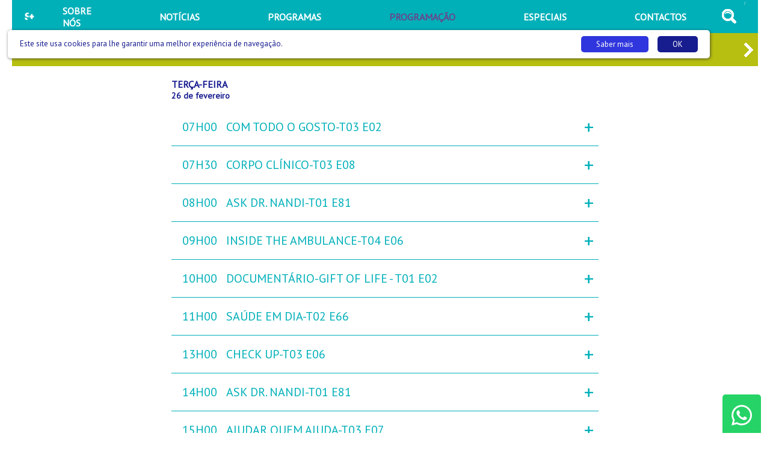

--- FILE ---
content_type: text/html; charset=UTF-8
request_url: https://saudemais.tv/programacao/2019-02-26
body_size: 27883
content:
<!DOCTYPE html>
<html lang="pt">
<head>
    <meta charset="UTF-8">
    <meta name="viewport" content="width=device-width, initial-scale=1.0">
    <title>Programação</title>
    <meta name="description" content="Todos os dias os seus programas." />
    <link href="https://fonts.googleapis.com/css?family=PT+Sans" rel="stylesheet">
    <link rel="stylesheet" href="/css/saudemais.css?9c622bb49ea73ed8f5d7f984084fd02f">
    <link rel="shortcut icon" href="/favicon.png" />
    <link rel="icon" href="/favicon.png" type="image/png">
    <meta name="msapplication-tap-highlight" content="no" />

    <!-- Chrome, Firefox OS and Opera -->
    <meta name="theme-color" content="#00B0B9">
    <!-- Windows Phone -->
    <meta name="msapplication-navbutton-color" content="#00B0B9">
    <!-- iOS Safari -->
    <meta name="apple-mobile-web-app-status-bar-style" content="#00B0B9">


    
    <script data-ad-client="ca-pub-4502582406925171" async src="https://pagead2.googlesyndication.com/pagead/js/adsbygoogle.js"></script>


    <link rel="alternate" type="application/rss+xml" title="Nacional - Saúde +" href="/rss/?feed=nacional" />
    <link rel="alternate" type="application/rss+xml" title="Internacional - Saúde +" href="/rss/?feed=internacional" />
    <link rel="alternate" type="application/rss+xml" title="Podcasts - Saúde +" href="/rss/?feed=podcasts" />


</head>

<body>

    <div class="appConteudo"><header>
    <nav class="menu">
        <div class="menuWrapper">
            <div class="menuEsquerda">
                <a href="/">
                    <img src="/img/logobranco.svg" alt="Saúde Mais" />
                </a>
            </div>
            <div class="menuCentro">
                <a href="/sobrenos"><span>SOBRE NÓS</span></a>
                <a href="/noticias"><span>NOTÍCIAS</span></a>
                <a href="/programas"><span>PROGRAMAS</span></a>                <a href="/programacao" class="menuSelecionado"><span>PROGRAMAÇÃO</span></a>
                <a href="/dossiers"><span>ESPECIAIS</span></a>
                <a href="/contactos"><span>CONTACTOS</span></a>
                <!--<a class="menuCentroLive" href="/live"><span>LIVE</span></a>-->
            </div>
            <div class="menuSpacer"></div>
            <div class="menuDireita">
                <a href="/pesquisa" class="menuCentroPesquisa"></a>            </div>
            /
            <div class="menuHamburguer" onclick="Factory.Menu.toggleMobile();">
                <div class="menuHamburguerWrapper">
                    <div></div>
                    <div></div>
                    <div></div>
                </div>
            </div>
        </div>
    </nav>
</header><div class="menuMobile">
    <div class="menuMobileConteudo">
        <div class="menuMobileConteudoItems">
            <a href="/sobrenos"><span>SOBRE NÓS</span></a>
            <a href="/noticias"><span>NOTÍCIAS</span></a>
            <a href="/programas"><span>PROGRAMAS</span></a>
            <a href="/programacao"><span>PROGRAMAÇÃO</span></a>
            <a href="/contactos"><span>CONTACTOS</span></a>
            <a href="/dossiers"><span>ESPECIAIS</span></a>
            <a href="/pesquisa" class="">PESQUISA</a>
            <!--<a href="/live"><span>LIVE</span></a>-->        </div>    </div>
</div>
    <div class="programacaoDias">
        <div class="programacaoDiasWrapper">
            <div class="programacaoSetas programacaoSetas-Prev" onclick="Factory.Programacao.prev();"></div>
            <div class="programacaoSetas programacaoSetas-Next" onclick="Factory.Programacao.next();"></div>
            <div class="programacaoSlider">
                <div class="programacaoTira">                    <a data-programacao-dias-indice="0" href="/programacao/2018-09-17">seg<span>17</span></a>                    <a data-programacao-dias-indice="1" href="/programacao/2018-09-18">ter<span>18</span></a>                    <a data-programacao-dias-indice="2" href="/programacao/2018-09-19">qua<span>19</span></a>                    <a data-programacao-dias-indice="3" href="/programacao/2018-09-20">qui<span>20</span></a>                    <a data-programacao-dias-indice="4" href="/programacao/2018-09-21">sex<span>21</span></a>                    <a data-programacao-dias-indice="5" href="/programacao/2018-09-22">sáb<span>22</span></a>                    <a data-programacao-dias-indice="6" href="/programacao/2018-09-23">dom<span>23</span></a>                    <a data-programacao-dias-indice="7" href="/programacao/2018-09-24">seg<span>24</span></a>                    <a data-programacao-dias-indice="8" href="/programacao/2018-09-25">ter<span>25</span></a>                    <a data-programacao-dias-indice="9" href="/programacao/2018-09-26">qua<span>26</span></a>                    <a data-programacao-dias-indice="10" href="/programacao/2018-09-27">qui<span>27</span></a>                    <a data-programacao-dias-indice="11" href="/programacao/2018-09-28">sex<span>28</span></a>                    <a data-programacao-dias-indice="12" href="/programacao/2018-09-29">sáb<span>29</span></a>                    <a data-programacao-dias-indice="13" href="/programacao/2018-09-30">dom<span>30</span></a>                    <a data-programacao-dias-indice="14" href="/programacao/2018-10-01">seg<span>01</span></a>                    <a data-programacao-dias-indice="15" href="/programacao/2018-10-02">ter<span>02</span></a>                    <a data-programacao-dias-indice="16" href="/programacao/2018-10-03">qua<span>03</span></a>                    <a data-programacao-dias-indice="17" href="/programacao/2018-10-04">qui<span>04</span></a>                    <a data-programacao-dias-indice="18" href="/programacao/2018-10-05">sex<span>05</span></a>                    <a data-programacao-dias-indice="19" href="/programacao/2018-10-06">sáb<span>06</span></a>                    <a data-programacao-dias-indice="20" href="/programacao/2018-10-07">dom<span>07</span></a>                    <a data-programacao-dias-indice="21" href="/programacao/2018-10-08">seg<span>08</span></a>                    <a data-programacao-dias-indice="22" href="/programacao/2018-10-09">ter<span>09</span></a>                    <a data-programacao-dias-indice="23" href="/programacao/2018-10-10">qua<span>10</span></a>                    <a data-programacao-dias-indice="24" href="/programacao/2018-10-11">qui<span>11</span></a>                    <a data-programacao-dias-indice="25" href="/programacao/2018-10-12">sex<span>12</span></a>                    <a data-programacao-dias-indice="26" href="/programacao/2018-10-13">sáb<span>13</span></a>                    <a data-programacao-dias-indice="27" href="/programacao/2018-10-14">dom<span>14</span></a>                    <a data-programacao-dias-indice="28" href="/programacao/2018-10-15">seg<span>15</span></a>                    <a data-programacao-dias-indice="29" href="/programacao/2018-10-16">ter<span>16</span></a>                    <a data-programacao-dias-indice="30" href="/programacao/2018-10-17">qua<span>17</span></a>                    <a data-programacao-dias-indice="31" href="/programacao/2018-10-18">qui<span>18</span></a>                    <a data-programacao-dias-indice="32" href="/programacao/2018-10-19">sex<span>19</span></a>                    <a data-programacao-dias-indice="33" href="/programacao/2018-10-20">sáb<span>20</span></a>                    <a data-programacao-dias-indice="34" href="/programacao/2018-10-21">dom<span>21</span></a>                    <a data-programacao-dias-indice="35" href="/programacao/2018-10-22">seg<span>22</span></a>                    <a data-programacao-dias-indice="36" href="/programacao/2018-10-23">ter<span>23</span></a>                    <a data-programacao-dias-indice="37" href="/programacao/2018-10-24">qua<span>24</span></a>                    <a data-programacao-dias-indice="38" href="/programacao/2018-10-25">qui<span>25</span></a>                    <a data-programacao-dias-indice="39" href="/programacao/2018-10-26">sex<span>26</span></a>                    <a data-programacao-dias-indice="40" href="/programacao/2018-10-27">sáb<span>27</span></a>                    <a data-programacao-dias-indice="41" href="/programacao/2018-10-28">dom<span>28</span></a>                    <a data-programacao-dias-indice="42" href="/programacao/2018-10-29">seg<span>29</span></a>                    <a data-programacao-dias-indice="43" href="/programacao/2018-10-30">ter<span>30</span></a>                    <a data-programacao-dias-indice="44" href="/programacao/2018-10-31">qua<span>31</span></a>                    <a data-programacao-dias-indice="45" href="/programacao/2018-11-01">qui<span>01</span></a>                    <a data-programacao-dias-indice="46" href="/programacao/2018-11-02">sex<span>02</span></a>                    <a data-programacao-dias-indice="47" href="/programacao/2018-11-03">sáb<span>03</span></a>                    <a data-programacao-dias-indice="48" href="/programacao/2018-11-04">dom<span>04</span></a>                    <a data-programacao-dias-indice="49" href="/programacao/2018-11-05">seg<span>05</span></a>                    <a data-programacao-dias-indice="50" href="/programacao/2018-11-06">ter<span>06</span></a>                    <a data-programacao-dias-indice="51" href="/programacao/2018-11-07">qua<span>07</span></a>                    <a data-programacao-dias-indice="52" href="/programacao/2018-11-08">qui<span>08</span></a>                    <a data-programacao-dias-indice="53" href="/programacao/2018-11-09">sex<span>09</span></a>                    <a data-programacao-dias-indice="54" href="/programacao/2018-11-10">sáb<span>10</span></a>                    <a data-programacao-dias-indice="55" href="/programacao/2018-11-11">dom<span>11</span></a>                    <a data-programacao-dias-indice="56" href="/programacao/2018-11-12">seg<span>12</span></a>                    <a data-programacao-dias-indice="57" href="/programacao/2018-11-13">ter<span>13</span></a>                    <a data-programacao-dias-indice="58" href="/programacao/2018-11-14">qua<span>14</span></a>                    <a data-programacao-dias-indice="59" href="/programacao/2018-11-15">qui<span>15</span></a>                    <a data-programacao-dias-indice="60" href="/programacao/2018-11-16">sex<span>16</span></a>                    <a data-programacao-dias-indice="61" href="/programacao/2018-11-17">sáb<span>17</span></a>                    <a data-programacao-dias-indice="62" href="/programacao/2018-11-18">dom<span>18</span></a>                    <a data-programacao-dias-indice="63" href="/programacao/2018-11-19">seg<span>19</span></a>                    <a data-programacao-dias-indice="64" href="/programacao/2018-11-20">ter<span>20</span></a>                    <a data-programacao-dias-indice="65" href="/programacao/2018-11-21">qua<span>21</span></a>                    <a data-programacao-dias-indice="66" href="/programacao/2018-11-22">qui<span>22</span></a>                    <a data-programacao-dias-indice="67" href="/programacao/2018-11-23">sex<span>23</span></a>                    <a data-programacao-dias-indice="68" href="/programacao/2018-11-24">sáb<span>24</span></a>                    <a data-programacao-dias-indice="69" href="/programacao/2018-11-25">dom<span>25</span></a>                    <a data-programacao-dias-indice="70" href="/programacao/2018-11-26">seg<span>26</span></a>                    <a data-programacao-dias-indice="71" href="/programacao/2018-11-27">ter<span>27</span></a>                    <a data-programacao-dias-indice="72" href="/programacao/2018-11-28">qua<span>28</span></a>                    <a data-programacao-dias-indice="73" href="/programacao/2018-11-29">qui<span>29</span></a>                    <a data-programacao-dias-indice="74" href="/programacao/2018-11-30">sex<span>30</span></a>                    <a data-programacao-dias-indice="75" href="/programacao/2018-12-01">sáb<span>01</span></a>                    <a data-programacao-dias-indice="76" href="/programacao/2018-12-02">dom<span>02</span></a>                    <a data-programacao-dias-indice="77" href="/programacao/2018-12-03">seg<span>03</span></a>                    <a data-programacao-dias-indice="78" href="/programacao/2018-12-04">ter<span>04</span></a>                    <a data-programacao-dias-indice="79" href="/programacao/2018-12-05">qua<span>05</span></a>                    <a data-programacao-dias-indice="80" href="/programacao/2018-12-06">qui<span>06</span></a>                    <a data-programacao-dias-indice="81" href="/programacao/2018-12-07">sex<span>07</span></a>                    <a data-programacao-dias-indice="82" href="/programacao/2018-12-08">sáb<span>08</span></a>                    <a data-programacao-dias-indice="83" href="/programacao/2018-12-09">dom<span>09</span></a>                    <a data-programacao-dias-indice="84" href="/programacao/2018-12-10">seg<span>10</span></a>                    <a data-programacao-dias-indice="85" href="/programacao/2018-12-11">ter<span>11</span></a>                    <a data-programacao-dias-indice="86" href="/programacao/2018-12-12">qua<span>12</span></a>                    <a data-programacao-dias-indice="87" href="/programacao/2018-12-13">qui<span>13</span></a>                    <a data-programacao-dias-indice="88" href="/programacao/2018-12-14">sex<span>14</span></a>                    <a data-programacao-dias-indice="89" href="/programacao/2018-12-15">sáb<span>15</span></a>                    <a data-programacao-dias-indice="90" href="/programacao/2018-12-16">dom<span>16</span></a>                    <a data-programacao-dias-indice="91" href="/programacao/2018-12-17">seg<span>17</span></a>                    <a data-programacao-dias-indice="92" href="/programacao/2018-12-18">ter<span>18</span></a>                    <a data-programacao-dias-indice="93" href="/programacao/2018-12-19">qua<span>19</span></a>                    <a data-programacao-dias-indice="94" href="/programacao/2018-12-20">qui<span>20</span></a>                    <a data-programacao-dias-indice="95" href="/programacao/2018-12-21">sex<span>21</span></a>                    <a data-programacao-dias-indice="96" href="/programacao/2018-12-22">sáb<span>22</span></a>                    <a data-programacao-dias-indice="97" href="/programacao/2018-12-23">dom<span>23</span></a>                    <a data-programacao-dias-indice="98" href="/programacao/2018-12-24">seg<span>24</span></a>                    <a data-programacao-dias-indice="99" href="/programacao/2018-12-25">ter<span>25</span></a>                    <a data-programacao-dias-indice="100" href="/programacao/2018-12-26">qua<span>26</span></a>                    <a data-programacao-dias-indice="101" href="/programacao/2018-12-27">qui<span>27</span></a>                    <a data-programacao-dias-indice="102" href="/programacao/2018-12-28">sex<span>28</span></a>                    <a data-programacao-dias-indice="103" href="/programacao/2018-12-29">sáb<span>29</span></a>                    <a data-programacao-dias-indice="104" href="/programacao/2018-12-30">dom<span>30</span></a>                    <a data-programacao-dias-indice="105" href="/programacao/2018-12-31">seg<span>31</span></a>                    <a data-programacao-dias-indice="106" href="/programacao/2019-01-01">ter<span>01</span></a>                    <a data-programacao-dias-indice="107" href="/programacao/2019-01-02">qua<span>02</span></a>                    <a data-programacao-dias-indice="108" href="/programacao/2019-01-03">qui<span>03</span></a>                    <a data-programacao-dias-indice="109" href="/programacao/2019-01-04">sex<span>04</span></a>                    <a data-programacao-dias-indice="110" href="/programacao/2019-01-05">sáb<span>05</span></a>                    <a data-programacao-dias-indice="111" href="/programacao/2019-01-06">dom<span>06</span></a>                    <a data-programacao-dias-indice="112" href="/programacao/2019-01-07">seg<span>07</span></a>                    <a data-programacao-dias-indice="113" href="/programacao/2019-01-08">ter<span>08</span></a>                    <a data-programacao-dias-indice="114" href="/programacao/2019-01-09">qua<span>09</span></a>                    <a data-programacao-dias-indice="115" href="/programacao/2019-01-10">qui<span>10</span></a>                    <a data-programacao-dias-indice="116" href="/programacao/2019-01-11">sex<span>11</span></a>                    <a data-programacao-dias-indice="117" href="/programacao/2019-01-12">sáb<span>12</span></a>                    <a data-programacao-dias-indice="118" href="/programacao/2019-01-13">dom<span>13</span></a>                    <a data-programacao-dias-indice="119" href="/programacao/2019-01-14">seg<span>14</span></a>                    <a data-programacao-dias-indice="120" href="/programacao/2019-01-15">ter<span>15</span></a>                    <a data-programacao-dias-indice="121" href="/programacao/2019-01-16">qua<span>16</span></a>                    <a data-programacao-dias-indice="122" href="/programacao/2019-01-17">qui<span>17</span></a>                    <a data-programacao-dias-indice="123" href="/programacao/2019-01-18">sex<span>18</span></a>                    <a data-programacao-dias-indice="124" href="/programacao/2019-01-19">sáb<span>19</span></a>                    <a data-programacao-dias-indice="125" href="/programacao/2019-01-20">dom<span>20</span></a>                    <a data-programacao-dias-indice="126" href="/programacao/2019-01-21">seg<span>21</span></a>                    <a data-programacao-dias-indice="127" href="/programacao/2019-01-22">ter<span>22</span></a>                    <a data-programacao-dias-indice="128" href="/programacao/2019-01-23">qua<span>23</span></a>                    <a data-programacao-dias-indice="129" href="/programacao/2019-01-24">qui<span>24</span></a>                    <a data-programacao-dias-indice="130" href="/programacao/2019-01-25">sex<span>25</span></a>                    <a data-programacao-dias-indice="131" href="/programacao/2019-01-26">sáb<span>26</span></a>                    <a data-programacao-dias-indice="132" href="/programacao/2019-01-27">dom<span>27</span></a>                    <a data-programacao-dias-indice="133" href="/programacao/2019-01-28">seg<span>28</span></a>                    <a data-programacao-dias-indice="134" href="/programacao/2019-01-29">ter<span>29</span></a>                    <a data-programacao-dias-indice="135" href="/programacao/2019-01-30">qua<span>30</span></a>                    <a data-programacao-dias-indice="136" href="/programacao/2019-01-31">qui<span>31</span></a>                    <a data-programacao-dias-indice="137" href="/programacao/2019-02-01">sex<span>01</span></a>                    <a data-programacao-dias-indice="138" href="/programacao/2019-02-02">sáb<span>02</span></a>                    <a data-programacao-dias-indice="139" href="/programacao/2019-02-03">dom<span>03</span></a>                    <a data-programacao-dias-indice="140" href="/programacao/2019-02-04">seg<span>04</span></a>                    <a data-programacao-dias-indice="141" href="/programacao/2019-02-05">ter<span>05</span></a>                    <a data-programacao-dias-indice="142" href="/programacao/2019-02-06">qua<span>06</span></a>                    <a data-programacao-dias-indice="143" href="/programacao/2019-02-07">qui<span>07</span></a>                    <a data-programacao-dias-indice="144" href="/programacao/2019-02-08">sex<span>08</span></a>                    <a data-programacao-dias-indice="145" href="/programacao/2019-02-09">sáb<span>09</span></a>                    <a data-programacao-dias-indice="146" href="/programacao/2019-02-10">dom<span>10</span></a>                    <a data-programacao-dias-indice="147" href="/programacao/2019-02-11">seg<span>11</span></a>                    <a data-programacao-dias-indice="148" href="/programacao/2019-02-12">ter<span>12</span></a>                    <a data-programacao-dias-indice="149" href="/programacao/2019-02-13">qua<span>13</span></a>                    <a data-programacao-dias-indice="150" href="/programacao/2019-02-14">qui<span>14</span></a>                    <a data-programacao-dias-indice="151" href="/programacao/2019-02-15">sex<span>15</span></a>                    <a data-programacao-dias-indice="152" href="/programacao/2019-02-16">sáb<span>16</span></a>                    <a data-programacao-dias-indice="153" href="/programacao/2019-02-17">dom<span>17</span></a>                    <a data-programacao-dias-indice="154" href="/programacao/2019-02-18">seg<span>18</span></a>                    <a data-programacao-dias-indice="155" href="/programacao/2019-02-19">ter<span>19</span></a>                    <a data-programacao-dias-indice="156" href="/programacao/2019-02-20">qua<span>20</span></a>                    <a data-programacao-dias-indice="157" href="/programacao/2019-02-21">qui<span>21</span></a>                    <a data-programacao-dias-indice="158" href="/programacao/2019-02-22">sex<span>22</span></a>                    <a data-programacao-dias-indice="159" href="/programacao/2019-02-23">sáb<span>23</span></a>                    <a data-programacao-dias-indice="160" href="/programacao/2019-02-24">dom<span>24</span></a>                    <a data-programacao-dias-indice="161" href="/programacao/2019-02-25">seg<span>25</span></a>                    <a data-programacao-dias-indice="162" href="/programacao/2019-02-26" class="programacaoDiaSelecionado">ter<span>26</span></a>                    <a data-programacao-dias-indice="163" href="/programacao/2019-02-27">qua<span>27</span></a>                    <a data-programacao-dias-indice="164" href="/programacao/2019-02-28">qui<span>28</span></a>                    <a data-programacao-dias-indice="165" href="/programacao/2019-03-01">sex<span>01</span></a>                    <a data-programacao-dias-indice="166" href="/programacao/2019-03-02">sáb<span>02</span></a>                    <a data-programacao-dias-indice="167" href="/programacao/2019-03-03">dom<span>03</span></a>                    <a data-programacao-dias-indice="168" href="/programacao/2019-03-04">seg<span>04</span></a>                    <a data-programacao-dias-indice="169" href="/programacao/2019-03-05">ter<span>05</span></a>                    <a data-programacao-dias-indice="170" href="/programacao/2019-03-06">qua<span>06</span></a>                    <a data-programacao-dias-indice="171" href="/programacao/2019-03-07">qui<span>07</span></a>                    <a data-programacao-dias-indice="172" href="/programacao/2019-03-08">sex<span>08</span></a>                    <a data-programacao-dias-indice="173" href="/programacao/2019-03-09">sáb<span>09</span></a>                    <a data-programacao-dias-indice="174" href="/programacao/2019-03-10">dom<span>10</span></a>                    <a data-programacao-dias-indice="175" href="/programacao/2019-03-11">seg<span>11</span></a>                    <a data-programacao-dias-indice="176" href="/programacao/2019-03-12">ter<span>12</span></a>                    <a data-programacao-dias-indice="177" href="/programacao/2019-03-13">qua<span>13</span></a>                    <a data-programacao-dias-indice="178" href="/programacao/2019-03-14">qui<span>14</span></a>                    <a data-programacao-dias-indice="179" href="/programacao/2019-03-15">sex<span>15</span></a>                    <a data-programacao-dias-indice="180" href="/programacao/2019-03-16">sáb<span>16</span></a>                    <a data-programacao-dias-indice="181" href="/programacao/2019-03-17">dom<span>17</span></a>                    <a data-programacao-dias-indice="182" href="/programacao/2019-03-18">seg<span>18</span></a>                    <a data-programacao-dias-indice="183" href="/programacao/2019-03-19">ter<span>19</span></a>                    <a data-programacao-dias-indice="184" href="/programacao/2019-03-20">qua<span>20</span></a>                    <a data-programacao-dias-indice="185" href="/programacao/2019-03-21">qui<span>21</span></a>                    <a data-programacao-dias-indice="186" href="/programacao/2019-03-22">sex<span>22</span></a>                    <a data-programacao-dias-indice="187" href="/programacao/2019-03-23">sáb<span>23</span></a>                    <a data-programacao-dias-indice="188" href="/programacao/2019-03-24">dom<span>24</span></a>                    <a data-programacao-dias-indice="189" href="/programacao/2019-03-25">seg<span>25</span></a>                    <a data-programacao-dias-indice="190" href="/programacao/2019-03-26">ter<span>26</span></a>                    <a data-programacao-dias-indice="191" href="/programacao/2019-03-27">qua<span>27</span></a>                    <a data-programacao-dias-indice="192" href="/programacao/2019-03-28">qui<span>28</span></a>                    <a data-programacao-dias-indice="193" href="/programacao/2019-03-29">sex<span>29</span></a>                    <a data-programacao-dias-indice="194" href="/programacao/2019-03-30">sáb<span>30</span></a>                    <a data-programacao-dias-indice="195" href="/programacao/2019-03-31">dom<span>31</span></a>                    <a data-programacao-dias-indice="196" href="/programacao/2019-04-01">seg<span>01</span></a>                    <a data-programacao-dias-indice="197" href="/programacao/2019-04-02">ter<span>02</span></a>                    <a data-programacao-dias-indice="198" href="/programacao/2019-04-03">qua<span>03</span></a>                    <a data-programacao-dias-indice="199" href="/programacao/2019-04-04">qui<span>04</span></a>                    <a data-programacao-dias-indice="200" href="/programacao/2019-04-05">sex<span>05</span></a>                    <a data-programacao-dias-indice="201" href="/programacao/2019-04-06">sáb<span>06</span></a>                    <a data-programacao-dias-indice="202" href="/programacao/2019-04-07">dom<span>07</span></a>                    <a data-programacao-dias-indice="203" href="/programacao/2019-04-08">seg<span>08</span></a>                    <a data-programacao-dias-indice="204" href="/programacao/2019-04-09">ter<span>09</span></a>                    <a data-programacao-dias-indice="205" href="/programacao/2019-04-10">qua<span>10</span></a>                    <a data-programacao-dias-indice="206" href="/programacao/2019-04-11">qui<span>11</span></a>                    <a data-programacao-dias-indice="207" href="/programacao/2019-04-12">sex<span>12</span></a>                    <a data-programacao-dias-indice="208" href="/programacao/2019-04-13">sáb<span>13</span></a>                    <a data-programacao-dias-indice="209" href="/programacao/2019-04-14">dom<span>14</span></a>                    <a data-programacao-dias-indice="210" href="/programacao/2019-04-15">seg<span>15</span></a>                    <a data-programacao-dias-indice="211" href="/programacao/2019-04-16">ter<span>16</span></a>                    <a data-programacao-dias-indice="212" href="/programacao/2019-04-17">qua<span>17</span></a>                    <a data-programacao-dias-indice="213" href="/programacao/2019-04-18">qui<span>18</span></a>                    <a data-programacao-dias-indice="214" href="/programacao/2019-04-19">sex<span>19</span></a>                    <a data-programacao-dias-indice="215" href="/programacao/2019-04-20">sáb<span>20</span></a>                    <a data-programacao-dias-indice="216" href="/programacao/2019-04-21">dom<span>21</span></a>                    <a data-programacao-dias-indice="217" href="/programacao/2019-04-22">seg<span>22</span></a>                    <a data-programacao-dias-indice="218" href="/programacao/2019-04-23">ter<span>23</span></a>                    <a data-programacao-dias-indice="219" href="/programacao/2019-04-24">qua<span>24</span></a>                    <a data-programacao-dias-indice="220" href="/programacao/2019-04-25">qui<span>25</span></a>                    <a data-programacao-dias-indice="221" href="/programacao/2019-04-26">sex<span>26</span></a>                    <a data-programacao-dias-indice="222" href="/programacao/2019-04-27">sáb<span>27</span></a>                    <a data-programacao-dias-indice="223" href="/programacao/2019-04-28">dom<span>28</span></a>                    <a data-programacao-dias-indice="224" href="/programacao/2019-04-29">seg<span>29</span></a>                    <a data-programacao-dias-indice="225" href="/programacao/2019-04-30">ter<span>30</span></a>                    <a data-programacao-dias-indice="226" href="/programacao/2019-05-01">qua<span>01</span></a>                    <a data-programacao-dias-indice="227" href="/programacao/2019-05-02">qui<span>02</span></a>                    <a data-programacao-dias-indice="228" href="/programacao/2019-05-03">sex<span>03</span></a>                    <a data-programacao-dias-indice="229" href="/programacao/2019-05-04">sáb<span>04</span></a>                    <a data-programacao-dias-indice="230" href="/programacao/2019-05-05">dom<span>05</span></a>                    <a data-programacao-dias-indice="231" href="/programacao/2019-05-06">seg<span>06</span></a>                    <a data-programacao-dias-indice="232" href="/programacao/2019-05-07">ter<span>07</span></a>                    <a data-programacao-dias-indice="233" href="/programacao/2019-05-08">qua<span>08</span></a>                    <a data-programacao-dias-indice="234" href="/programacao/2019-05-09">qui<span>09</span></a>                    <a data-programacao-dias-indice="235" href="/programacao/2019-05-10">sex<span>10</span></a>                    <a data-programacao-dias-indice="236" href="/programacao/2019-05-11">sáb<span>11</span></a>                    <a data-programacao-dias-indice="237" href="/programacao/2019-05-12">dom<span>12</span></a>                    <a data-programacao-dias-indice="238" href="/programacao/2019-05-13">seg<span>13</span></a>                    <a data-programacao-dias-indice="239" href="/programacao/2019-05-14">ter<span>14</span></a>                    <a data-programacao-dias-indice="240" href="/programacao/2019-05-15">qua<span>15</span></a>                    <a data-programacao-dias-indice="241" href="/programacao/2019-05-16">qui<span>16</span></a>                    <a data-programacao-dias-indice="242" href="/programacao/2019-05-17">sex<span>17</span></a>                    <a data-programacao-dias-indice="243" href="/programacao/2019-05-18">sáb<span>18</span></a>                    <a data-programacao-dias-indice="244" href="/programacao/2019-05-19">dom<span>19</span></a>                    <a data-programacao-dias-indice="245" href="/programacao/2019-05-20">seg<span>20</span></a>                    <a data-programacao-dias-indice="246" href="/programacao/2019-05-21">ter<span>21</span></a>                    <a data-programacao-dias-indice="247" href="/programacao/2019-05-22">qua<span>22</span></a>                    <a data-programacao-dias-indice="248" href="/programacao/2019-05-23">qui<span>23</span></a>                    <a data-programacao-dias-indice="249" href="/programacao/2019-05-24">sex<span>24</span></a>                    <a data-programacao-dias-indice="250" href="/programacao/2019-05-25">sáb<span>25</span></a>                    <a data-programacao-dias-indice="251" href="/programacao/2019-05-26">dom<span>26</span></a>                    <a data-programacao-dias-indice="252" href="/programacao/2019-05-27">seg<span>27</span></a>                    <a data-programacao-dias-indice="253" href="/programacao/2019-05-28">ter<span>28</span></a>                    <a data-programacao-dias-indice="254" href="/programacao/2019-05-29">qua<span>29</span></a>                    <a data-programacao-dias-indice="255" href="/programacao/2019-05-30">qui<span>30</span></a>                    <a data-programacao-dias-indice="256" href="/programacao/2019-05-31">sex<span>31</span></a>                    <a data-programacao-dias-indice="257" href="/programacao/2019-06-01">sáb<span>01</span></a>                    <a data-programacao-dias-indice="258" href="/programacao/2019-06-02">dom<span>02</span></a>                    <a data-programacao-dias-indice="259" href="/programacao/2019-06-03">seg<span>03</span></a>                    <a data-programacao-dias-indice="260" href="/programacao/2019-06-04">ter<span>04</span></a>                    <a data-programacao-dias-indice="261" href="/programacao/2019-06-05">qua<span>05</span></a>                    <a data-programacao-dias-indice="262" href="/programacao/2019-06-06">qui<span>06</span></a>                    <a data-programacao-dias-indice="263" href="/programacao/2019-06-07">sex<span>07</span></a>                    <a data-programacao-dias-indice="264" href="/programacao/2019-06-08">sáb<span>08</span></a>                    <a data-programacao-dias-indice="265" href="/programacao/2019-06-09">dom<span>09</span></a>                    <a data-programacao-dias-indice="266" href="/programacao/2019-06-10">seg<span>10</span></a>                    <a data-programacao-dias-indice="267" href="/programacao/2019-06-11">ter<span>11</span></a>                    <a data-programacao-dias-indice="268" href="/programacao/2019-06-12">qua<span>12</span></a>                    <a data-programacao-dias-indice="269" href="/programacao/2019-06-13">qui<span>13</span></a>                    <a data-programacao-dias-indice="270" href="/programacao/2019-06-14">sex<span>14</span></a>                    <a data-programacao-dias-indice="271" href="/programacao/2019-06-15">sáb<span>15</span></a>                    <a data-programacao-dias-indice="272" href="/programacao/2019-06-16">dom<span>16</span></a>                    <a data-programacao-dias-indice="273" href="/programacao/2019-06-17">seg<span>17</span></a>                    <a data-programacao-dias-indice="274" href="/programacao/2019-06-18">ter<span>18</span></a>                    <a data-programacao-dias-indice="275" href="/programacao/2019-06-19">qua<span>19</span></a>                    <a data-programacao-dias-indice="276" href="/programacao/2019-06-20">qui<span>20</span></a>                    <a data-programacao-dias-indice="277" href="/programacao/2019-06-21">sex<span>21</span></a>                    <a data-programacao-dias-indice="278" href="/programacao/2019-06-22">sáb<span>22</span></a>                    <a data-programacao-dias-indice="279" href="/programacao/2019-06-23">dom<span>23</span></a>                    <a data-programacao-dias-indice="280" href="/programacao/2019-06-24">seg<span>24</span></a>                    <a data-programacao-dias-indice="281" href="/programacao/2019-06-25">ter<span>25</span></a>                    <a data-programacao-dias-indice="282" href="/programacao/2019-06-26">qua<span>26</span></a>                    <a data-programacao-dias-indice="283" href="/programacao/2019-06-27">qui<span>27</span></a>                    <a data-programacao-dias-indice="284" href="/programacao/2019-06-28">sex<span>28</span></a>                    <a data-programacao-dias-indice="285" href="/programacao/2019-06-29">sáb<span>29</span></a>                    <a data-programacao-dias-indice="286" href="/programacao/2019-06-30">dom<span>30</span></a>                    <a data-programacao-dias-indice="287" href="/programacao/2019-07-01">seg<span>01</span></a>                    <a data-programacao-dias-indice="288" href="/programacao/2019-07-02">ter<span>02</span></a>                    <a data-programacao-dias-indice="289" href="/programacao/2019-07-03">qua<span>03</span></a>                    <a data-programacao-dias-indice="290" href="/programacao/2019-07-04">qui<span>04</span></a>                    <a data-programacao-dias-indice="291" href="/programacao/2019-07-05">sex<span>05</span></a>                    <a data-programacao-dias-indice="292" href="/programacao/2019-07-06">sáb<span>06</span></a>                    <a data-programacao-dias-indice="293" href="/programacao/2019-07-07">dom<span>07</span></a>                    <a data-programacao-dias-indice="294" href="/programacao/2019-07-08">seg<span>08</span></a>                    <a data-programacao-dias-indice="295" href="/programacao/2019-07-09">ter<span>09</span></a>                    <a data-programacao-dias-indice="296" href="/programacao/2019-07-10">qua<span>10</span></a>                    <a data-programacao-dias-indice="297" href="/programacao/2019-07-11">qui<span>11</span></a>                    <a data-programacao-dias-indice="298" href="/programacao/2019-07-12">sex<span>12</span></a>                    <a data-programacao-dias-indice="299" href="/programacao/2019-07-13">sáb<span>13</span></a>                    <a data-programacao-dias-indice="300" href="/programacao/2019-07-14">dom<span>14</span></a>                    <a data-programacao-dias-indice="301" href="/programacao/2019-07-15">seg<span>15</span></a>                    <a data-programacao-dias-indice="302" href="/programacao/2019-07-16">ter<span>16</span></a>                    <a data-programacao-dias-indice="303" href="/programacao/2019-07-17">qua<span>17</span></a>                    <a data-programacao-dias-indice="304" href="/programacao/2019-07-18">qui<span>18</span></a>                    <a data-programacao-dias-indice="305" href="/programacao/2019-07-19">sex<span>19</span></a>                    <a data-programacao-dias-indice="306" href="/programacao/2019-07-20">sáb<span>20</span></a>                    <a data-programacao-dias-indice="307" href="/programacao/2019-07-21">dom<span>21</span></a>                    <a data-programacao-dias-indice="308" href="/programacao/2019-07-22">seg<span>22</span></a>                    <a data-programacao-dias-indice="309" href="/programacao/2019-07-23">ter<span>23</span></a>                    <a data-programacao-dias-indice="310" href="/programacao/2019-07-24">qua<span>24</span></a>                    <a data-programacao-dias-indice="311" href="/programacao/2019-07-25">qui<span>25</span></a>                    <a data-programacao-dias-indice="312" href="/programacao/2019-07-26">sex<span>26</span></a>                    <a data-programacao-dias-indice="313" href="/programacao/2019-07-27">sáb<span>27</span></a>                    <a data-programacao-dias-indice="314" href="/programacao/2019-07-28">dom<span>28</span></a>                    <a data-programacao-dias-indice="315" href="/programacao/2019-07-29">seg<span>29</span></a>                    <a data-programacao-dias-indice="316" href="/programacao/2019-07-30">ter<span>30</span></a>                    <a data-programacao-dias-indice="317" href="/programacao/2019-07-31">qua<span>31</span></a>                    <a data-programacao-dias-indice="318" href="/programacao/2019-08-01">qui<span>01</span></a>                    <a data-programacao-dias-indice="319" href="/programacao/2019-08-02">sex<span>02</span></a>                    <a data-programacao-dias-indice="320" href="/programacao/2019-08-03">sáb<span>03</span></a>                    <a data-programacao-dias-indice="321" href="/programacao/2019-08-04">dom<span>04</span></a>                    <a data-programacao-dias-indice="322" href="/programacao/2019-08-05">seg<span>05</span></a>                    <a data-programacao-dias-indice="323" href="/programacao/2019-08-06">ter<span>06</span></a>                    <a data-programacao-dias-indice="324" href="/programacao/2019-08-07">qua<span>07</span></a>                    <a data-programacao-dias-indice="325" href="/programacao/2019-08-08">qui<span>08</span></a>                    <a data-programacao-dias-indice="326" href="/programacao/2019-08-09">sex<span>09</span></a>                    <a data-programacao-dias-indice="327" href="/programacao/2019-08-10">sáb<span>10</span></a>                    <a data-programacao-dias-indice="328" href="/programacao/2019-08-11">dom<span>11</span></a>                    <a data-programacao-dias-indice="329" href="/programacao/2019-08-12">seg<span>12</span></a>                    <a data-programacao-dias-indice="330" href="/programacao/2019-08-13">ter<span>13</span></a>                    <a data-programacao-dias-indice="331" href="/programacao/2019-08-14">qua<span>14</span></a>                    <a data-programacao-dias-indice="332" href="/programacao/2019-08-15">qui<span>15</span></a>                    <a data-programacao-dias-indice="333" href="/programacao/2019-08-16">sex<span>16</span></a>                    <a data-programacao-dias-indice="334" href="/programacao/2019-08-17">sáb<span>17</span></a>                    <a data-programacao-dias-indice="335" href="/programacao/2019-08-18">dom<span>18</span></a>                    <a data-programacao-dias-indice="336" href="/programacao/2019-08-19">seg<span>19</span></a>                    <a data-programacao-dias-indice="337" href="/programacao/2019-08-20">ter<span>20</span></a>                    <a data-programacao-dias-indice="338" href="/programacao/2019-08-21">qua<span>21</span></a>                    <a data-programacao-dias-indice="339" href="/programacao/2019-08-22">qui<span>22</span></a>                    <a data-programacao-dias-indice="340" href="/programacao/2019-08-23">sex<span>23</span></a>                    <a data-programacao-dias-indice="341" href="/programacao/2019-08-24">sáb<span>24</span></a>                    <a data-programacao-dias-indice="342" href="/programacao/2019-08-25">dom<span>25</span></a>                    <a data-programacao-dias-indice="343" href="/programacao/2019-08-26">seg<span>26</span></a>                    <a data-programacao-dias-indice="344" href="/programacao/2019-08-27">ter<span>27</span></a>                    <a data-programacao-dias-indice="345" href="/programacao/2019-08-28">qua<span>28</span></a>                    <a data-programacao-dias-indice="346" href="/programacao/2019-08-29">qui<span>29</span></a>                    <a data-programacao-dias-indice="347" href="/programacao/2019-08-30">sex<span>30</span></a>                    <a data-programacao-dias-indice="348" href="/programacao/2019-08-31">sáb<span>31</span></a>                    <a data-programacao-dias-indice="349" href="/programacao/2019-09-01">dom<span>01</span></a>                    <a data-programacao-dias-indice="350" href="/programacao/2019-09-02">seg<span>02</span></a>                    <a data-programacao-dias-indice="351" href="/programacao/2019-09-03">ter<span>03</span></a>                    <a data-programacao-dias-indice="352" href="/programacao/2019-09-04">qua<span>04</span></a>                    <a data-programacao-dias-indice="353" href="/programacao/2019-09-05">qui<span>05</span></a>                    <a data-programacao-dias-indice="354" href="/programacao/2019-09-06">sex<span>06</span></a>                    <a data-programacao-dias-indice="355" href="/programacao/2019-09-07">sáb<span>07</span></a>                    <a data-programacao-dias-indice="356" href="/programacao/2019-09-08">dom<span>08</span></a>                    <a data-programacao-dias-indice="357" href="/programacao/2019-09-09">seg<span>09</span></a>                    <a data-programacao-dias-indice="358" href="/programacao/2019-09-10">ter<span>10</span></a>                    <a data-programacao-dias-indice="359" href="/programacao/2019-09-11">qua<span>11</span></a>                    <a data-programacao-dias-indice="360" href="/programacao/2019-09-12">qui<span>12</span></a>                    <a data-programacao-dias-indice="361" href="/programacao/2019-09-13">sex<span>13</span></a>                    <a data-programacao-dias-indice="362" href="/programacao/2019-09-14">sáb<span>14</span></a>                    <a data-programacao-dias-indice="363" href="/programacao/2019-09-15">dom<span>15</span></a>                    <a data-programacao-dias-indice="364" href="/programacao/2019-09-16">seg<span>16</span></a>                    <a data-programacao-dias-indice="365" href="/programacao/2019-09-17">ter<span>17</span></a>                    <a data-programacao-dias-indice="366" href="/programacao/2019-09-18">qua<span>18</span></a>                    <a data-programacao-dias-indice="367" href="/programacao/2019-09-19">qui<span>19</span></a>                    <a data-programacao-dias-indice="368" href="/programacao/2019-09-20">sex<span>20</span></a>                    <a data-programacao-dias-indice="369" href="/programacao/2019-09-21">sáb<span>21</span></a>                    <a data-programacao-dias-indice="370" href="/programacao/2019-09-22">dom<span>22</span></a>                    <a data-programacao-dias-indice="371" href="/programacao/2019-09-23">seg<span>23</span></a>                    <a data-programacao-dias-indice="372" href="/programacao/2019-09-24">ter<span>24</span></a>                    <a data-programacao-dias-indice="373" href="/programacao/2019-09-25">qua<span>25</span></a>                    <a data-programacao-dias-indice="374" href="/programacao/2019-09-26">qui<span>26</span></a>                    <a data-programacao-dias-indice="375" href="/programacao/2019-09-27">sex<span>27</span></a>                    <a data-programacao-dias-indice="376" href="/programacao/2019-09-28">sáb<span>28</span></a>                    <a data-programacao-dias-indice="377" href="/programacao/2019-09-29">dom<span>29</span></a>                    <a data-programacao-dias-indice="378" href="/programacao/2019-09-30">seg<span>30</span></a>                    <a data-programacao-dias-indice="379" href="/programacao/2019-10-01">ter<span>01</span></a>                    <a data-programacao-dias-indice="380" href="/programacao/2019-10-02">qua<span>02</span></a>                    <a data-programacao-dias-indice="381" href="/programacao/2019-10-03">qui<span>03</span></a>                    <a data-programacao-dias-indice="382" href="/programacao/2019-10-04">sex<span>04</span></a>                    <a data-programacao-dias-indice="383" href="/programacao/2019-10-05">sáb<span>05</span></a>                    <a data-programacao-dias-indice="384" href="/programacao/2019-10-06">dom<span>06</span></a>                    <a data-programacao-dias-indice="385" href="/programacao/2019-10-07">seg<span>07</span></a>                    <a data-programacao-dias-indice="386" href="/programacao/2019-10-08">ter<span>08</span></a>                    <a data-programacao-dias-indice="387" href="/programacao/2019-10-09">qua<span>09</span></a>                    <a data-programacao-dias-indice="388" href="/programacao/2019-10-10">qui<span>10</span></a>                    <a data-programacao-dias-indice="389" href="/programacao/2019-10-11">sex<span>11</span></a>                    <a data-programacao-dias-indice="390" href="/programacao/2019-10-12">sáb<span>12</span></a>                    <a data-programacao-dias-indice="391" href="/programacao/2019-10-13">dom<span>13</span></a>                    <a data-programacao-dias-indice="392" href="/programacao/2019-10-14">seg<span>14</span></a>                    <a data-programacao-dias-indice="393" href="/programacao/2019-10-15">ter<span>15</span></a>                    <a data-programacao-dias-indice="394" href="/programacao/2019-10-16">qua<span>16</span></a>                    <a data-programacao-dias-indice="395" href="/programacao/2019-10-17">qui<span>17</span></a>                    <a data-programacao-dias-indice="396" href="/programacao/2019-10-18">sex<span>18</span></a>                    <a data-programacao-dias-indice="397" href="/programacao/2019-10-19">sáb<span>19</span></a>                    <a data-programacao-dias-indice="398" href="/programacao/2019-10-20">dom<span>20</span></a>                    <a data-programacao-dias-indice="399" href="/programacao/2019-10-21">seg<span>21</span></a>                    <a data-programacao-dias-indice="400" href="/programacao/2019-10-22">ter<span>22</span></a>                    <a data-programacao-dias-indice="401" href="/programacao/2019-10-23">qua<span>23</span></a>                    <a data-programacao-dias-indice="402" href="/programacao/2019-10-24">qui<span>24</span></a>                    <a data-programacao-dias-indice="403" href="/programacao/2019-10-25">sex<span>25</span></a>                    <a data-programacao-dias-indice="404" href="/programacao/2019-10-26">sáb<span>26</span></a>                    <a data-programacao-dias-indice="405" href="/programacao/2019-10-27">dom<span>27</span></a>                    <a data-programacao-dias-indice="406" href="/programacao/2019-10-28">seg<span>28</span></a>                    <a data-programacao-dias-indice="407" href="/programacao/2019-10-29">ter<span>29</span></a>                    <a data-programacao-dias-indice="408" href="/programacao/2019-10-30">qua<span>30</span></a>                    <a data-programacao-dias-indice="409" href="/programacao/2019-10-31">qui<span>31</span></a>                    <a data-programacao-dias-indice="410" href="/programacao/2019-11-01">sex<span>01</span></a>                    <a data-programacao-dias-indice="411" href="/programacao/2019-11-02">sáb<span>02</span></a>                    <a data-programacao-dias-indice="412" href="/programacao/2019-11-03">dom<span>03</span></a>                    <a data-programacao-dias-indice="413" href="/programacao/2019-11-04">seg<span>04</span></a>                    <a data-programacao-dias-indice="414" href="/programacao/2019-11-05">ter<span>05</span></a>                    <a data-programacao-dias-indice="415" href="/programacao/2019-11-06">qua<span>06</span></a>                    <a data-programacao-dias-indice="416" href="/programacao/2019-11-07">qui<span>07</span></a>                    <a data-programacao-dias-indice="417" href="/programacao/2019-11-08">sex<span>08</span></a>                    <a data-programacao-dias-indice="418" href="/programacao/2019-11-09">sáb<span>09</span></a>                    <a data-programacao-dias-indice="419" href="/programacao/2019-11-10">dom<span>10</span></a>                    <a data-programacao-dias-indice="420" href="/programacao/2019-11-11">seg<span>11</span></a>                    <a data-programacao-dias-indice="421" href="/programacao/2019-11-12">ter<span>12</span></a>                    <a data-programacao-dias-indice="422" href="/programacao/2019-11-13">qua<span>13</span></a>                    <a data-programacao-dias-indice="423" href="/programacao/2019-11-14">qui<span>14</span></a>                    <a data-programacao-dias-indice="424" href="/programacao/2019-11-15">sex<span>15</span></a>                    <a data-programacao-dias-indice="425" href="/programacao/2019-11-16">sáb<span>16</span></a>                    <a data-programacao-dias-indice="426" href="/programacao/2019-11-17">dom<span>17</span></a>                    <a data-programacao-dias-indice="427" href="/programacao/2019-11-18">seg<span>18</span></a>                    <a data-programacao-dias-indice="428" href="/programacao/2019-11-19">ter<span>19</span></a>                    <a data-programacao-dias-indice="429" href="/programacao/2019-11-20">qua<span>20</span></a>                    <a data-programacao-dias-indice="430" href="/programacao/2019-11-21">qui<span>21</span></a>                    <a data-programacao-dias-indice="431" href="/programacao/2019-11-22">sex<span>22</span></a>                    <a data-programacao-dias-indice="432" href="/programacao/2019-11-23">sáb<span>23</span></a>                    <a data-programacao-dias-indice="433" href="/programacao/2019-11-24">dom<span>24</span></a>                    <a data-programacao-dias-indice="434" href="/programacao/2019-11-25">seg<span>25</span></a>                    <a data-programacao-dias-indice="435" href="/programacao/2019-11-26">ter<span>26</span></a>                    <a data-programacao-dias-indice="436" href="/programacao/2019-11-27">qua<span>27</span></a>                    <a data-programacao-dias-indice="437" href="/programacao/2019-11-28">qui<span>28</span></a>                    <a data-programacao-dias-indice="438" href="/programacao/2019-11-29">sex<span>29</span></a>                    <a data-programacao-dias-indice="439" href="/programacao/2019-11-30">sáb<span>30</span></a>                    <a data-programacao-dias-indice="440" href="/programacao/2019-12-01">dom<span>01</span></a>                    <a data-programacao-dias-indice="441" href="/programacao/2019-12-02">seg<span>02</span></a>                    <a data-programacao-dias-indice="442" href="/programacao/2019-12-03">ter<span>03</span></a>                    <a data-programacao-dias-indice="443" href="/programacao/2019-12-04">qua<span>04</span></a>                    <a data-programacao-dias-indice="444" href="/programacao/2019-12-05">qui<span>05</span></a>                    <a data-programacao-dias-indice="445" href="/programacao/2019-12-06">sex<span>06</span></a>                    <a data-programacao-dias-indice="446" href="/programacao/2019-12-07">sáb<span>07</span></a>                    <a data-programacao-dias-indice="447" href="/programacao/2019-12-08">dom<span>08</span></a>                    <a data-programacao-dias-indice="448" href="/programacao/2019-12-09">seg<span>09</span></a>                    <a data-programacao-dias-indice="449" href="/programacao/2019-12-10">ter<span>10</span></a>                    <a data-programacao-dias-indice="450" href="/programacao/2019-12-11">qua<span>11</span></a>                    <a data-programacao-dias-indice="451" href="/programacao/2019-12-12">qui<span>12</span></a>                    <a data-programacao-dias-indice="452" href="/programacao/2019-12-13">sex<span>13</span></a>                    <a data-programacao-dias-indice="453" href="/programacao/2019-12-14">sáb<span>14</span></a>                    <a data-programacao-dias-indice="454" href="/programacao/2019-12-15">dom<span>15</span></a>                    <a data-programacao-dias-indice="455" href="/programacao/2019-12-16">seg<span>16</span></a>                    <a data-programacao-dias-indice="456" href="/programacao/2019-12-17">ter<span>17</span></a>                    <a data-programacao-dias-indice="457" href="/programacao/2019-12-18">qua<span>18</span></a>                    <a data-programacao-dias-indice="458" href="/programacao/2019-12-19">qui<span>19</span></a>                    <a data-programacao-dias-indice="459" href="/programacao/2019-12-20">sex<span>20</span></a>                    <a data-programacao-dias-indice="460" href="/programacao/2019-12-21">sáb<span>21</span></a>                    <a data-programacao-dias-indice="461" href="/programacao/2019-12-22">dom<span>22</span></a>                    <a data-programacao-dias-indice="462" href="/programacao/2019-12-23">seg<span>23</span></a>                    <a data-programacao-dias-indice="463" href="/programacao/2019-12-24">ter<span>24</span></a>                    <a data-programacao-dias-indice="464" href="/programacao/2019-12-25">qua<span>25</span></a>                    <a data-programacao-dias-indice="465" href="/programacao/2019-12-26">qui<span>26</span></a>                    <a data-programacao-dias-indice="466" href="/programacao/2019-12-27">sex<span>27</span></a>                    <a data-programacao-dias-indice="467" href="/programacao/2019-12-28">sáb<span>28</span></a>                    <a data-programacao-dias-indice="468" href="/programacao/2019-12-29">dom<span>29</span></a>                    <a data-programacao-dias-indice="469" href="/programacao/2019-12-30">seg<span>30</span></a>                    <a data-programacao-dias-indice="470" href="/programacao/2019-12-31">ter<span>31</span></a>                    <a data-programacao-dias-indice="471" href="/programacao/2020-01-01">qua<span>01</span></a>                    <a data-programacao-dias-indice="472" href="/programacao/2020-01-02">qui<span>02</span></a>                    <a data-programacao-dias-indice="473" href="/programacao/2020-01-03">sex<span>03</span></a>                    <a data-programacao-dias-indice="474" href="/programacao/2020-01-04">sáb<span>04</span></a>                    <a data-programacao-dias-indice="475" href="/programacao/2020-01-05">dom<span>05</span></a>                    <a data-programacao-dias-indice="476" href="/programacao/2020-01-06">seg<span>06</span></a>                    <a data-programacao-dias-indice="477" href="/programacao/2020-01-07">ter<span>07</span></a>                    <a data-programacao-dias-indice="478" href="/programacao/2020-01-08">qua<span>08</span></a>                    <a data-programacao-dias-indice="479" href="/programacao/2020-01-09">qui<span>09</span></a>                    <a data-programacao-dias-indice="480" href="/programacao/2020-01-10">sex<span>10</span></a>                    <a data-programacao-dias-indice="481" href="/programacao/2020-01-11">sáb<span>11</span></a>                    <a data-programacao-dias-indice="482" href="/programacao/2020-01-12">dom<span>12</span></a>                    <a data-programacao-dias-indice="483" href="/programacao/2020-01-13">seg<span>13</span></a>                    <a data-programacao-dias-indice="484" href="/programacao/2020-01-14">ter<span>14</span></a>                    <a data-programacao-dias-indice="485" href="/programacao/2020-01-15">qua<span>15</span></a>                    <a data-programacao-dias-indice="486" href="/programacao/2020-01-16">qui<span>16</span></a>                    <a data-programacao-dias-indice="487" href="/programacao/2020-01-17">sex<span>17</span></a>                    <a data-programacao-dias-indice="488" href="/programacao/2020-01-18">sáb<span>18</span></a>                    <a data-programacao-dias-indice="489" href="/programacao/2020-01-19">dom<span>19</span></a>                    <a data-programacao-dias-indice="490" href="/programacao/2020-01-20">seg<span>20</span></a>                    <a data-programacao-dias-indice="491" href="/programacao/2020-01-21">ter<span>21</span></a>                    <a data-programacao-dias-indice="492" href="/programacao/2020-01-22">qua<span>22</span></a>                    <a data-programacao-dias-indice="493" href="/programacao/2020-01-23">qui<span>23</span></a>                    <a data-programacao-dias-indice="494" href="/programacao/2020-01-24">sex<span>24</span></a>                    <a data-programacao-dias-indice="495" href="/programacao/2020-01-25">sáb<span>25</span></a>                    <a data-programacao-dias-indice="496" href="/programacao/2020-01-26">dom<span>26</span></a>                    <a data-programacao-dias-indice="497" href="/programacao/2020-01-27">seg<span>27</span></a>                    <a data-programacao-dias-indice="498" href="/programacao/2020-01-28">ter<span>28</span></a>                    <a data-programacao-dias-indice="499" href="/programacao/2020-01-29">qua<span>29</span></a>                    <a data-programacao-dias-indice="500" href="/programacao/2020-01-30">qui<span>30</span></a>                    <a data-programacao-dias-indice="501" href="/programacao/2020-01-31">sex<span>31</span></a>                    <a data-programacao-dias-indice="502" href="/programacao/2020-02-01">sáb<span>01</span></a>                    <a data-programacao-dias-indice="503" href="/programacao/2020-02-02">dom<span>02</span></a>                    <a data-programacao-dias-indice="504" href="/programacao/2020-02-03">seg<span>03</span></a>                    <a data-programacao-dias-indice="505" href="/programacao/2020-02-04">ter<span>04</span></a>                    <a data-programacao-dias-indice="506" href="/programacao/2020-02-05">qua<span>05</span></a>                    <a data-programacao-dias-indice="507" href="/programacao/2020-02-06">qui<span>06</span></a>                    <a data-programacao-dias-indice="508" href="/programacao/2020-02-07">sex<span>07</span></a>                    <a data-programacao-dias-indice="509" href="/programacao/2020-02-08">sáb<span>08</span></a>                    <a data-programacao-dias-indice="510" href="/programacao/2020-02-09">dom<span>09</span></a>                    <a data-programacao-dias-indice="511" href="/programacao/2020-02-10">seg<span>10</span></a>                    <a data-programacao-dias-indice="512" href="/programacao/2020-02-11">ter<span>11</span></a>                    <a data-programacao-dias-indice="513" href="/programacao/2020-02-12">qua<span>12</span></a>                    <a data-programacao-dias-indice="514" href="/programacao/2020-02-13">qui<span>13</span></a>                    <a data-programacao-dias-indice="515" href="/programacao/2020-02-14">sex<span>14</span></a>                    <a data-programacao-dias-indice="516" href="/programacao/2020-02-15">sáb<span>15</span></a>                    <a data-programacao-dias-indice="517" href="/programacao/2020-02-16">dom<span>16</span></a>                    <a data-programacao-dias-indice="518" href="/programacao/2020-02-17">seg<span>17</span></a>                    <a data-programacao-dias-indice="519" href="/programacao/2020-02-18">ter<span>18</span></a>                    <a data-programacao-dias-indice="520" href="/programacao/2020-02-19">qua<span>19</span></a>                    <a data-programacao-dias-indice="521" href="/programacao/2020-02-20">qui<span>20</span></a>                    <a data-programacao-dias-indice="522" href="/programacao/2020-02-21">sex<span>21</span></a>                    <a data-programacao-dias-indice="523" href="/programacao/2020-02-22">sáb<span>22</span></a>                    <a data-programacao-dias-indice="524" href="/programacao/2020-02-23">dom<span>23</span></a>                    <a data-programacao-dias-indice="525" href="/programacao/2020-02-24">seg<span>24</span></a>                    <a data-programacao-dias-indice="526" href="/programacao/2020-02-25">ter<span>25</span></a>                    <a data-programacao-dias-indice="527" href="/programacao/2020-02-26">qua<span>26</span></a>                    <a data-programacao-dias-indice="528" href="/programacao/2020-02-27">qui<span>27</span></a>                    <a data-programacao-dias-indice="529" href="/programacao/2020-02-28">sex<span>28</span></a>                    <a data-programacao-dias-indice="530" href="/programacao/2020-02-29">sáb<span>29</span></a>                    <a data-programacao-dias-indice="531" href="/programacao/2020-03-01">dom<span>01</span></a>                    <a data-programacao-dias-indice="532" href="/programacao/2020-03-02">seg<span>02</span></a>                    <a data-programacao-dias-indice="533" href="/programacao/2020-03-03">ter<span>03</span></a>                    <a data-programacao-dias-indice="534" href="/programacao/2020-03-04">qua<span>04</span></a>                    <a data-programacao-dias-indice="535" href="/programacao/2020-03-05">qui<span>05</span></a>                    <a data-programacao-dias-indice="536" href="/programacao/2020-03-06">sex<span>06</span></a>                    <a data-programacao-dias-indice="537" href="/programacao/2020-03-07">sáb<span>07</span></a>                    <a data-programacao-dias-indice="538" href="/programacao/2020-03-08">dom<span>08</span></a>                    <a data-programacao-dias-indice="539" href="/programacao/2020-03-09">seg<span>09</span></a>                    <a data-programacao-dias-indice="540" href="/programacao/2020-03-10">ter<span>10</span></a>                    <a data-programacao-dias-indice="541" href="/programacao/2020-03-11">qua<span>11</span></a>                    <a data-programacao-dias-indice="542" href="/programacao/2020-03-12">qui<span>12</span></a>                    <a data-programacao-dias-indice="543" href="/programacao/2020-03-13">sex<span>13</span></a>                    <a data-programacao-dias-indice="544" href="/programacao/2020-03-14">sáb<span>14</span></a>                    <a data-programacao-dias-indice="545" href="/programacao/2020-03-15">dom<span>15</span></a>                    <a data-programacao-dias-indice="546" href="/programacao/2020-03-16">seg<span>16</span></a>                    <a data-programacao-dias-indice="547" href="/programacao/2020-03-17">ter<span>17</span></a>                    <a data-programacao-dias-indice="548" href="/programacao/2020-03-18">qua<span>18</span></a>                    <a data-programacao-dias-indice="549" href="/programacao/2020-03-19">qui<span>19</span></a>                    <a data-programacao-dias-indice="550" href="/programacao/2020-03-20">sex<span>20</span></a>                    <a data-programacao-dias-indice="551" href="/programacao/2020-03-21">sáb<span>21</span></a>                    <a data-programacao-dias-indice="552" href="/programacao/2020-03-22">dom<span>22</span></a>                    <a data-programacao-dias-indice="553" href="/programacao/2020-03-23">seg<span>23</span></a>                    <a data-programacao-dias-indice="554" href="/programacao/2020-03-24">ter<span>24</span></a>                    <a data-programacao-dias-indice="555" href="/programacao/2020-03-25">qua<span>25</span></a>                    <a data-programacao-dias-indice="556" href="/programacao/2020-03-26">qui<span>26</span></a>                    <a data-programacao-dias-indice="557" href="/programacao/2020-03-27">sex<span>27</span></a>                    <a data-programacao-dias-indice="558" href="/programacao/2020-03-28">sáb<span>28</span></a>                    <a data-programacao-dias-indice="559" href="/programacao/2020-03-29">dom<span>29</span></a>                    <a data-programacao-dias-indice="560" href="/programacao/2020-03-30">seg<span>30</span></a>                    <a data-programacao-dias-indice="561" href="/programacao/2020-03-31">ter<span>31</span></a>                    <a data-programacao-dias-indice="562" href="/programacao/2020-04-01">qua<span>01</span></a>                    <a data-programacao-dias-indice="563" href="/programacao/2020-04-02">qui<span>02</span></a>                    <a data-programacao-dias-indice="564" href="/programacao/2020-04-03">sex<span>03</span></a>                    <a data-programacao-dias-indice="565" href="/programacao/2020-04-04">sáb<span>04</span></a>                    <a data-programacao-dias-indice="566" href="/programacao/2020-04-05">dom<span>05</span></a>                    <a data-programacao-dias-indice="567" href="/programacao/2020-04-06">seg<span>06</span></a>                    <a data-programacao-dias-indice="568" href="/programacao/2020-04-07">ter<span>07</span></a>                    <a data-programacao-dias-indice="569" href="/programacao/2020-04-08">qua<span>08</span></a>                    <a data-programacao-dias-indice="570" href="/programacao/2020-04-09">qui<span>09</span></a>                    <a data-programacao-dias-indice="571" href="/programacao/2020-04-10">sex<span>10</span></a>                    <a data-programacao-dias-indice="572" href="/programacao/2020-04-11">sáb<span>11</span></a>                    <a data-programacao-dias-indice="573" href="/programacao/2020-04-12">dom<span>12</span></a>                    <a data-programacao-dias-indice="574" href="/programacao/2020-04-13">seg<span>13</span></a>                    <a data-programacao-dias-indice="575" href="/programacao/2020-04-14">ter<span>14</span></a>                    <a data-programacao-dias-indice="576" href="/programacao/2020-04-15">qua<span>15</span></a>                    <a data-programacao-dias-indice="577" href="/programacao/2020-04-16">qui<span>16</span></a>                    <a data-programacao-dias-indice="578" href="/programacao/2020-04-17">sex<span>17</span></a>                    <a data-programacao-dias-indice="579" href="/programacao/2020-04-18">sáb<span>18</span></a>                    <a data-programacao-dias-indice="580" href="/programacao/2020-04-19">dom<span>19</span></a>                    <a data-programacao-dias-indice="581" href="/programacao/2020-04-20">seg<span>20</span></a>                    <a data-programacao-dias-indice="582" href="/programacao/2020-04-21">ter<span>21</span></a>                    <a data-programacao-dias-indice="583" href="/programacao/2020-04-22">qua<span>22</span></a>                    <a data-programacao-dias-indice="584" href="/programacao/2020-04-23">qui<span>23</span></a>                    <a data-programacao-dias-indice="585" href="/programacao/2020-04-24">sex<span>24</span></a>                    <a data-programacao-dias-indice="586" href="/programacao/2020-04-25">sáb<span>25</span></a>                    <a data-programacao-dias-indice="587" href="/programacao/2020-04-26">dom<span>26</span></a>                    <a data-programacao-dias-indice="588" href="/programacao/2020-04-27">seg<span>27</span></a>                    <a data-programacao-dias-indice="589" href="/programacao/2020-04-28">ter<span>28</span></a>                    <a data-programacao-dias-indice="590" href="/programacao/2020-04-29">qua<span>29</span></a>                    <a data-programacao-dias-indice="591" href="/programacao/2020-04-30">qui<span>30</span></a>                    <a data-programacao-dias-indice="592" href="/programacao/2020-05-01">sex<span>01</span></a>                    <a data-programacao-dias-indice="593" href="/programacao/2020-05-02">sáb<span>02</span></a>                    <a data-programacao-dias-indice="594" href="/programacao/2020-05-03">dom<span>03</span></a>                    <a data-programacao-dias-indice="595" href="/programacao/2020-05-04">seg<span>04</span></a>                    <a data-programacao-dias-indice="596" href="/programacao/2020-05-05">ter<span>05</span></a>                    <a data-programacao-dias-indice="597" href="/programacao/2020-05-06">qua<span>06</span></a>                    <a data-programacao-dias-indice="598" href="/programacao/2020-05-07">qui<span>07</span></a>                    <a data-programacao-dias-indice="599" href="/programacao/2020-05-08">sex<span>08</span></a>                    <a data-programacao-dias-indice="600" href="/programacao/2020-05-09">sáb<span>09</span></a>                    <a data-programacao-dias-indice="601" href="/programacao/2020-05-10">dom<span>10</span></a>                    <a data-programacao-dias-indice="602" href="/programacao/2020-05-11">seg<span>11</span></a>                    <a data-programacao-dias-indice="603" href="/programacao/2020-05-12">ter<span>12</span></a>                    <a data-programacao-dias-indice="604" href="/programacao/2020-05-13">qua<span>13</span></a>                    <a data-programacao-dias-indice="605" href="/programacao/2020-05-14">qui<span>14</span></a>                    <a data-programacao-dias-indice="606" href="/programacao/2020-05-15">sex<span>15</span></a>                    <a data-programacao-dias-indice="607" href="/programacao/2020-05-16">sáb<span>16</span></a>                    <a data-programacao-dias-indice="608" href="/programacao/2020-05-17">dom<span>17</span></a>                    <a data-programacao-dias-indice="609" href="/programacao/2020-05-18">seg<span>18</span></a>                    <a data-programacao-dias-indice="610" href="/programacao/2020-05-19">ter<span>19</span></a>                    <a data-programacao-dias-indice="611" href="/programacao/2020-05-20">qua<span>20</span></a>                    <a data-programacao-dias-indice="612" href="/programacao/2020-05-21">qui<span>21</span></a>                    <a data-programacao-dias-indice="613" href="/programacao/2020-05-22">sex<span>22</span></a>                    <a data-programacao-dias-indice="614" href="/programacao/2020-05-23">sáb<span>23</span></a>                    <a data-programacao-dias-indice="615" href="/programacao/2020-05-24">dom<span>24</span></a>                    <a data-programacao-dias-indice="616" href="/programacao/2020-05-25">seg<span>25</span></a>                    <a data-programacao-dias-indice="617" href="/programacao/2020-05-26">ter<span>26</span></a>                    <a data-programacao-dias-indice="618" href="/programacao/2020-05-27">qua<span>27</span></a>                    <a data-programacao-dias-indice="619" href="/programacao/2020-05-28">qui<span>28</span></a>                    <a data-programacao-dias-indice="620" href="/programacao/2020-05-29">sex<span>29</span></a>                    <a data-programacao-dias-indice="621" href="/programacao/2020-05-30">sáb<span>30</span></a>                    <a data-programacao-dias-indice="622" href="/programacao/2020-05-31">dom<span>31</span></a>                    <a data-programacao-dias-indice="623" href="/programacao/2020-06-01">seg<span>01</span></a>                    <a data-programacao-dias-indice="624" href="/programacao/2020-06-02">ter<span>02</span></a>                    <a data-programacao-dias-indice="625" href="/programacao/2020-06-03">qua<span>03</span></a>                    <a data-programacao-dias-indice="626" href="/programacao/2020-06-04">qui<span>04</span></a>                    <a data-programacao-dias-indice="627" href="/programacao/2020-06-05">sex<span>05</span></a>                    <a data-programacao-dias-indice="628" href="/programacao/2020-06-06">sáb<span>06</span></a>                    <a data-programacao-dias-indice="629" href="/programacao/2020-06-07">dom<span>07</span></a>                    <a data-programacao-dias-indice="630" href="/programacao/2020-06-08">seg<span>08</span></a>                    <a data-programacao-dias-indice="631" href="/programacao/2020-06-09">ter<span>09</span></a>                    <a data-programacao-dias-indice="632" href="/programacao/2020-06-10">qua<span>10</span></a>                    <a data-programacao-dias-indice="633" href="/programacao/2020-06-11">qui<span>11</span></a>                    <a data-programacao-dias-indice="634" href="/programacao/2020-06-12">sex<span>12</span></a>                    <a data-programacao-dias-indice="635" href="/programacao/2020-06-13">sáb<span>13</span></a>                    <a data-programacao-dias-indice="636" href="/programacao/2020-06-14">dom<span>14</span></a>                    <a data-programacao-dias-indice="637" href="/programacao/2020-06-15">seg<span>15</span></a>                    <a data-programacao-dias-indice="638" href="/programacao/2020-06-16">ter<span>16</span></a>                    <a data-programacao-dias-indice="639" href="/programacao/2020-06-17">qua<span>17</span></a>                    <a data-programacao-dias-indice="640" href="/programacao/2020-06-18">qui<span>18</span></a>                    <a data-programacao-dias-indice="641" href="/programacao/2020-06-19">sex<span>19</span></a>                    <a data-programacao-dias-indice="642" href="/programacao/2020-06-20">sáb<span>20</span></a>                    <a data-programacao-dias-indice="643" href="/programacao/2020-06-21">dom<span>21</span></a>                    <a data-programacao-dias-indice="644" href="/programacao/2020-07-06">seg<span>06</span></a>                    <a data-programacao-dias-indice="645" href="/programacao/2020-07-07">ter<span>07</span></a>                    <a data-programacao-dias-indice="646" href="/programacao/2020-07-08">qua<span>08</span></a>                    <a data-programacao-dias-indice="647" href="/programacao/2020-07-09">qui<span>09</span></a>                    <a data-programacao-dias-indice="648" href="/programacao/2020-07-10">sex<span>10</span></a>                    <a data-programacao-dias-indice="649" href="/programacao/2020-07-11">sáb<span>11</span></a>                    <a data-programacao-dias-indice="650" href="/programacao/2020-07-12">dom<span>12</span></a>                    <a data-programacao-dias-indice="651" href="/programacao/2020-07-13">seg<span>13</span></a>                    <a data-programacao-dias-indice="652" href="/programacao/2020-07-14">ter<span>14</span></a>                    <a data-programacao-dias-indice="653" href="/programacao/2020-07-15">qua<span>15</span></a>                    <a data-programacao-dias-indice="654" href="/programacao/2020-07-16">qui<span>16</span></a>                    <a data-programacao-dias-indice="655" href="/programacao/2020-07-17">sex<span>17</span></a>                    <a data-programacao-dias-indice="656" href="/programacao/2020-07-18">sáb<span>18</span></a>                    <a data-programacao-dias-indice="657" href="/programacao/2020-07-19">dom<span>19</span></a>                    <a data-programacao-dias-indice="658" href="/programacao/2020-07-20">seg<span>20</span></a>                    <a data-programacao-dias-indice="659" href="/programacao/2020-07-21">ter<span>21</span></a>                    <a data-programacao-dias-indice="660" href="/programacao/2020-07-22">qua<span>22</span></a>                    <a data-programacao-dias-indice="661" href="/programacao/2020-07-23">qui<span>23</span></a>                    <a data-programacao-dias-indice="662" href="/programacao/2020-07-24">sex<span>24</span></a>                    <a data-programacao-dias-indice="663" href="/programacao/2020-07-25">sáb<span>25</span></a>                    <a data-programacao-dias-indice="664" href="/programacao/2020-07-26">dom<span>26</span></a>                    <a data-programacao-dias-indice="665" href="/programacao/2020-07-27">seg<span>27</span></a>                    <a data-programacao-dias-indice="666" href="/programacao/2020-07-28">ter<span>28</span></a>                    <a data-programacao-dias-indice="667" href="/programacao/2020-07-29">qua<span>29</span></a>                    <a data-programacao-dias-indice="668" href="/programacao/2020-07-30">qui<span>30</span></a>                    <a data-programacao-dias-indice="669" href="/programacao/2020-07-31">sex<span>31</span></a>                    <a data-programacao-dias-indice="670" href="/programacao/2020-08-01">sáb<span>01</span></a>                    <a data-programacao-dias-indice="671" href="/programacao/2020-08-02">dom<span>02</span></a>                    <a data-programacao-dias-indice="672" href="/programacao/2020-08-03">seg<span>03</span></a>                    <a data-programacao-dias-indice="673" href="/programacao/2020-08-04">ter<span>04</span></a>                    <a data-programacao-dias-indice="674" href="/programacao/2020-08-05">qua<span>05</span></a>                    <a data-programacao-dias-indice="675" href="/programacao/2020-08-06">qui<span>06</span></a>                    <a data-programacao-dias-indice="676" href="/programacao/2020-08-07">sex<span>07</span></a>                    <a data-programacao-dias-indice="677" href="/programacao/2020-08-08">sáb<span>08</span></a>                    <a data-programacao-dias-indice="678" href="/programacao/2020-08-09">dom<span>09</span></a>                    <a data-programacao-dias-indice="679" href="/programacao/2020-08-10">seg<span>10</span></a>                    <a data-programacao-dias-indice="680" href="/programacao/2020-08-11">ter<span>11</span></a>                    <a data-programacao-dias-indice="681" href="/programacao/2020-08-12">qua<span>12</span></a>                    <a data-programacao-dias-indice="682" href="/programacao/2020-08-13">qui<span>13</span></a>                    <a data-programacao-dias-indice="683" href="/programacao/2020-08-14">sex<span>14</span></a>                    <a data-programacao-dias-indice="684" href="/programacao/2020-08-15">sáb<span>15</span></a>                    <a data-programacao-dias-indice="685" href="/programacao/2020-08-16">dom<span>16</span></a>                    <a data-programacao-dias-indice="686" href="/programacao/2020-08-17">seg<span>17</span></a>                    <a data-programacao-dias-indice="687" href="/programacao/2020-08-18">ter<span>18</span></a>                    <a data-programacao-dias-indice="688" href="/programacao/2020-08-19">qua<span>19</span></a>                    <a data-programacao-dias-indice="689" href="/programacao/2020-08-20">qui<span>20</span></a>                    <a data-programacao-dias-indice="690" href="/programacao/2020-08-21">sex<span>21</span></a>                    <a data-programacao-dias-indice="691" href="/programacao/2020-08-22">sáb<span>22</span></a>                    <a data-programacao-dias-indice="692" href="/programacao/2020-08-23">dom<span>23</span></a>                    <a data-programacao-dias-indice="693" href="/programacao/2020-08-24">seg<span>24</span></a>                    <a data-programacao-dias-indice="694" href="/programacao/2020-08-25">ter<span>25</span></a>                    <a data-programacao-dias-indice="695" href="/programacao/2020-08-26">qua<span>26</span></a>                    <a data-programacao-dias-indice="696" href="/programacao/2020-08-27">qui<span>27</span></a>                    <a data-programacao-dias-indice="697" href="/programacao/2020-08-28">sex<span>28</span></a>                    <a data-programacao-dias-indice="698" href="/programacao/2020-08-29">sáb<span>29</span></a>                    <a data-programacao-dias-indice="699" href="/programacao/2020-08-30">dom<span>30</span></a>                    <a data-programacao-dias-indice="700" href="/programacao/2020-08-31">seg<span>31</span></a>                    <a data-programacao-dias-indice="701" href="/programacao/2020-09-01">ter<span>01</span></a>                    <a data-programacao-dias-indice="702" href="/programacao/2020-09-02">qua<span>02</span></a>                    <a data-programacao-dias-indice="703" href="/programacao/2020-09-03">qui<span>03</span></a>                    <a data-programacao-dias-indice="704" href="/programacao/2020-09-04">sex<span>04</span></a>                    <a data-programacao-dias-indice="705" href="/programacao/2020-09-05">sáb<span>05</span></a>                    <a data-programacao-dias-indice="706" href="/programacao/2020-09-06">dom<span>06</span></a>                    <a data-programacao-dias-indice="707" href="/programacao/2020-09-07">seg<span>07</span></a>                    <a data-programacao-dias-indice="708" href="/programacao/2020-09-08">ter<span>08</span></a>                    <a data-programacao-dias-indice="709" href="/programacao/2020-09-09">qua<span>09</span></a>                    <a data-programacao-dias-indice="710" href="/programacao/2020-09-10">qui<span>10</span></a>                    <a data-programacao-dias-indice="711" href="/programacao/2020-09-11">sex<span>11</span></a>                    <a data-programacao-dias-indice="712" href="/programacao/2020-09-12">sáb<span>12</span></a>                    <a data-programacao-dias-indice="713" href="/programacao/2020-09-13">dom<span>13</span></a>                    <a data-programacao-dias-indice="714" href="/programacao/2020-09-14">seg<span>14</span></a>                    <a data-programacao-dias-indice="715" href="/programacao/2020-09-15">ter<span>15</span></a>                    <a data-programacao-dias-indice="716" href="/programacao/2020-09-16">qua<span>16</span></a>                    <a data-programacao-dias-indice="717" href="/programacao/2020-09-17">qui<span>17</span></a>                    <a data-programacao-dias-indice="718" href="/programacao/2020-09-18">sex<span>18</span></a>                    <a data-programacao-dias-indice="719" href="/programacao/2020-09-19">sáb<span>19</span></a>                    <a data-programacao-dias-indice="720" href="/programacao/2020-09-20">dom<span>20</span></a>                    <a data-programacao-dias-indice="721" href="/programacao/2020-09-21">seg<span>21</span></a>                    <a data-programacao-dias-indice="722" href="/programacao/2020-09-22">ter<span>22</span></a>                    <a data-programacao-dias-indice="723" href="/programacao/2020-09-23">qua<span>23</span></a>                    <a data-programacao-dias-indice="724" href="/programacao/2020-09-24">qui<span>24</span></a>                    <a data-programacao-dias-indice="725" href="/programacao/2020-09-25">sex<span>25</span></a>                    <a data-programacao-dias-indice="726" href="/programacao/2020-09-26">sáb<span>26</span></a>                    <a data-programacao-dias-indice="727" href="/programacao/2020-09-27">dom<span>27</span></a>                    <a data-programacao-dias-indice="728" href="/programacao/2020-09-28">seg<span>28</span></a>                    <a data-programacao-dias-indice="729" href="/programacao/2020-09-29">ter<span>29</span></a>                    <a data-programacao-dias-indice="730" href="/programacao/2020-09-30">qua<span>30</span></a>                    <a data-programacao-dias-indice="731" href="/programacao/2020-10-01">qui<span>01</span></a>                    <a data-programacao-dias-indice="732" href="/programacao/2020-10-02">sex<span>02</span></a>                    <a data-programacao-dias-indice="733" href="/programacao/2020-10-03">sáb<span>03</span></a>                    <a data-programacao-dias-indice="734" href="/programacao/2020-10-04">dom<span>04</span></a>                    <a data-programacao-dias-indice="735" href="/programacao/2020-10-05">seg<span>05</span></a>                    <a data-programacao-dias-indice="736" href="/programacao/2020-10-06">ter<span>06</span></a>                    <a data-programacao-dias-indice="737" href="/programacao/2020-10-07">qua<span>07</span></a>                    <a data-programacao-dias-indice="738" href="/programacao/2020-10-08">qui<span>08</span></a>                    <a data-programacao-dias-indice="739" href="/programacao/2020-10-09">sex<span>09</span></a>                    <a data-programacao-dias-indice="740" href="/programacao/2020-10-10">sáb<span>10</span></a>                    <a data-programacao-dias-indice="741" href="/programacao/2020-10-11">dom<span>11</span></a>                    <a data-programacao-dias-indice="742" href="/programacao/2020-10-12">seg<span>12</span></a>                    <a data-programacao-dias-indice="743" href="/programacao/2020-10-13">ter<span>13</span></a>                    <a data-programacao-dias-indice="744" href="/programacao/2020-10-14">qua<span>14</span></a>                    <a data-programacao-dias-indice="745" href="/programacao/2020-10-15">qui<span>15</span></a>                    <a data-programacao-dias-indice="746" href="/programacao/2020-10-16">sex<span>16</span></a>                    <a data-programacao-dias-indice="747" href="/programacao/2020-10-17">sáb<span>17</span></a>                    <a data-programacao-dias-indice="748" href="/programacao/2020-10-18">dom<span>18</span></a>                    <a data-programacao-dias-indice="749" href="/programacao/2020-10-19">seg<span>19</span></a>                    <a data-programacao-dias-indice="750" href="/programacao/2020-10-20">ter<span>20</span></a>                    <a data-programacao-dias-indice="751" href="/programacao/2020-10-21">qua<span>21</span></a>                    <a data-programacao-dias-indice="752" href="/programacao/2020-10-22">qui<span>22</span></a>                    <a data-programacao-dias-indice="753" href="/programacao/2020-10-23">sex<span>23</span></a>                    <a data-programacao-dias-indice="754" href="/programacao/2020-10-24">sáb<span>24</span></a>                    <a data-programacao-dias-indice="755" href="/programacao/2020-10-25">dom<span>25</span></a>                    <a data-programacao-dias-indice="756" href="/programacao/2020-10-26">seg<span>26</span></a>                    <a data-programacao-dias-indice="757" href="/programacao/2020-10-27">ter<span>27</span></a>                    <a data-programacao-dias-indice="758" href="/programacao/2020-10-28">qua<span>28</span></a>                    <a data-programacao-dias-indice="759" href="/programacao/2020-10-29">qui<span>29</span></a>                    <a data-programacao-dias-indice="760" href="/programacao/2020-10-30">sex<span>30</span></a>                    <a data-programacao-dias-indice="761" href="/programacao/2020-10-31">sáb<span>31</span></a>                    <a data-programacao-dias-indice="762" href="/programacao/2020-11-01">dom<span>01</span></a>                    <a data-programacao-dias-indice="763" href="/programacao/2020-11-02">seg<span>02</span></a>                    <a data-programacao-dias-indice="764" href="/programacao/2020-11-03">ter<span>03</span></a>                    <a data-programacao-dias-indice="765" href="/programacao/2020-11-04">qua<span>04</span></a>                    <a data-programacao-dias-indice="766" href="/programacao/2020-11-05">qui<span>05</span></a>                    <a data-programacao-dias-indice="767" href="/programacao/2020-11-06">sex<span>06</span></a>                    <a data-programacao-dias-indice="768" href="/programacao/2020-11-07">sáb<span>07</span></a>                    <a data-programacao-dias-indice="769" href="/programacao/2020-11-08">dom<span>08</span></a>                    <a data-programacao-dias-indice="770" href="/programacao/2020-11-09">seg<span>09</span></a>                    <a data-programacao-dias-indice="771" href="/programacao/2020-11-10">ter<span>10</span></a>                    <a data-programacao-dias-indice="772" href="/programacao/2020-11-11">qua<span>11</span></a>                    <a data-programacao-dias-indice="773" href="/programacao/2020-11-12">qui<span>12</span></a>                    <a data-programacao-dias-indice="774" href="/programacao/2020-11-13">sex<span>13</span></a>                    <a data-programacao-dias-indice="775" href="/programacao/2020-11-14">sáb<span>14</span></a>                    <a data-programacao-dias-indice="776" href="/programacao/2020-11-15">dom<span>15</span></a>                    <a data-programacao-dias-indice="777" href="/programacao/2020-11-16">seg<span>16</span></a>                    <a data-programacao-dias-indice="778" href="/programacao/2020-11-17">ter<span>17</span></a>                    <a data-programacao-dias-indice="779" href="/programacao/2020-11-18">qua<span>18</span></a>                    <a data-programacao-dias-indice="780" href="/programacao/2020-11-19">qui<span>19</span></a>                    <a data-programacao-dias-indice="781" href="/programacao/2020-11-20">sex<span>20</span></a>                    <a data-programacao-dias-indice="782" href="/programacao/2020-11-21">sáb<span>21</span></a>                    <a data-programacao-dias-indice="783" href="/programacao/2020-11-22">dom<span>22</span></a>                    <a data-programacao-dias-indice="784" href="/programacao/2020-11-23">seg<span>23</span></a>                    <a data-programacao-dias-indice="785" href="/programacao/2020-11-24">ter<span>24</span></a>                    <a data-programacao-dias-indice="786" href="/programacao/2020-11-25">qua<span>25</span></a>                    <a data-programacao-dias-indice="787" href="/programacao/2020-11-26">qui<span>26</span></a>                    <a data-programacao-dias-indice="788" href="/programacao/2020-11-27">sex<span>27</span></a>                    <a data-programacao-dias-indice="789" href="/programacao/2020-11-28">sáb<span>28</span></a>                    <a data-programacao-dias-indice="790" href="/programacao/2020-11-29">dom<span>29</span></a>                    <a data-programacao-dias-indice="791" href="/programacao/2020-11-30">seg<span>30</span></a>                    <a data-programacao-dias-indice="792" href="/programacao/2020-12-01">ter<span>01</span></a>                    <a data-programacao-dias-indice="793" href="/programacao/2020-12-02">qua<span>02</span></a>                    <a data-programacao-dias-indice="794" href="/programacao/2020-12-03">qui<span>03</span></a>                    <a data-programacao-dias-indice="795" href="/programacao/2020-12-04">sex<span>04</span></a>                    <a data-programacao-dias-indice="796" href="/programacao/2020-12-05">sáb<span>05</span></a>                    <a data-programacao-dias-indice="797" href="/programacao/2020-12-06">dom<span>06</span></a>                    <a data-programacao-dias-indice="798" href="/programacao/2020-12-07">seg<span>07</span></a>                    <a data-programacao-dias-indice="799" href="/programacao/2020-12-08">ter<span>08</span></a>                    <a data-programacao-dias-indice="800" href="/programacao/2020-12-09">qua<span>09</span></a>                    <a data-programacao-dias-indice="801" href="/programacao/2020-12-10">qui<span>10</span></a>                    <a data-programacao-dias-indice="802" href="/programacao/2020-12-11">sex<span>11</span></a>                    <a data-programacao-dias-indice="803" href="/programacao/2020-12-12">sáb<span>12</span></a>                    <a data-programacao-dias-indice="804" href="/programacao/2020-12-13">dom<span>13</span></a>                    <a data-programacao-dias-indice="805" href="/programacao/2020-12-14">seg<span>14</span></a>                    <a data-programacao-dias-indice="806" href="/programacao/2020-12-15">ter<span>15</span></a>                    <a data-programacao-dias-indice="807" href="/programacao/2020-12-16">qua<span>16</span></a>                    <a data-programacao-dias-indice="808" href="/programacao/2020-12-17">qui<span>17</span></a>                    <a data-programacao-dias-indice="809" href="/programacao/2020-12-18">sex<span>18</span></a>                    <a data-programacao-dias-indice="810" href="/programacao/2020-12-19">sáb<span>19</span></a>                    <a data-programacao-dias-indice="811" href="/programacao/2020-12-20">dom<span>20</span></a>                    <a data-programacao-dias-indice="812" href="/programacao/2020-12-21">seg<span>21</span></a>                    <a data-programacao-dias-indice="813" href="/programacao/2020-12-22">ter<span>22</span></a>                    <a data-programacao-dias-indice="814" href="/programacao/2020-12-23">qua<span>23</span></a>                    <a data-programacao-dias-indice="815" href="/programacao/2020-12-24">qui<span>24</span></a>                    <a data-programacao-dias-indice="816" href="/programacao/2020-12-25">sex<span>25</span></a>                    <a data-programacao-dias-indice="817" href="/programacao/2020-12-26">sáb<span>26</span></a>                    <a data-programacao-dias-indice="818" href="/programacao/2020-12-27">dom<span>27</span></a>                    <a data-programacao-dias-indice="819" href="/programacao/2020-12-28">seg<span>28</span></a>                    <a data-programacao-dias-indice="820" href="/programacao/2020-12-29">ter<span>29</span></a>                    <a data-programacao-dias-indice="821" href="/programacao/2020-12-30">qua<span>30</span></a>                    <a data-programacao-dias-indice="822" href="/programacao/2020-12-31">qui<span>31</span></a>                    <a data-programacao-dias-indice="823" href="/programacao/2021-01-01">sex<span>01</span></a>                    <a data-programacao-dias-indice="824" href="/programacao/2021-01-02">sáb<span>02</span></a>                    <a data-programacao-dias-indice="825" href="/programacao/2021-01-03">dom<span>03</span></a>                    <a data-programacao-dias-indice="826" href="/programacao/2021-01-04">seg<span>04</span></a>                    <a data-programacao-dias-indice="827" href="/programacao/2021-01-05">ter<span>05</span></a>                    <a data-programacao-dias-indice="828" href="/programacao/2021-01-06">qua<span>06</span></a>                    <a data-programacao-dias-indice="829" href="/programacao/2021-01-07">qui<span>07</span></a>                    <a data-programacao-dias-indice="830" href="/programacao/2021-01-08">sex<span>08</span></a>                    <a data-programacao-dias-indice="831" href="/programacao/2021-01-09">sáb<span>09</span></a>                    <a data-programacao-dias-indice="832" href="/programacao/2021-01-10">dom<span>10</span></a>                    <a data-programacao-dias-indice="833" href="/programacao/2021-01-11">seg<span>11</span></a>                    <a data-programacao-dias-indice="834" href="/programacao/2021-01-12">ter<span>12</span></a>                    <a data-programacao-dias-indice="835" href="/programacao/2021-01-13">qua<span>13</span></a>                    <a data-programacao-dias-indice="836" href="/programacao/2021-01-14">qui<span>14</span></a>                    <a data-programacao-dias-indice="837" href="/programacao/2021-01-15">sex<span>15</span></a>                    <a data-programacao-dias-indice="838" href="/programacao/2021-01-16">sáb<span>16</span></a>                    <a data-programacao-dias-indice="839" href="/programacao/2021-01-17">dom<span>17</span></a>                    <a data-programacao-dias-indice="840" href="/programacao/2021-01-18">seg<span>18</span></a>                    <a data-programacao-dias-indice="841" href="/programacao/2021-01-19">ter<span>19</span></a>                    <a data-programacao-dias-indice="842" href="/programacao/2021-01-20">qua<span>20</span></a>                    <a data-programacao-dias-indice="843" href="/programacao/2021-01-21">qui<span>21</span></a>                    <a data-programacao-dias-indice="844" href="/programacao/2021-01-22">sex<span>22</span></a>                    <a data-programacao-dias-indice="845" href="/programacao/2021-01-23">sáb<span>23</span></a>                    <a data-programacao-dias-indice="846" href="/programacao/2021-01-24">dom<span>24</span></a>                    <a data-programacao-dias-indice="847" href="/programacao/2021-01-25">seg<span>25</span></a>                    <a data-programacao-dias-indice="848" href="/programacao/2021-01-26">ter<span>26</span></a>                    <a data-programacao-dias-indice="849" href="/programacao/2021-01-27">qua<span>27</span></a>                    <a data-programacao-dias-indice="850" href="/programacao/2021-01-28">qui<span>28</span></a>                    <a data-programacao-dias-indice="851" href="/programacao/2021-01-29">sex<span>29</span></a>                    <a data-programacao-dias-indice="852" href="/programacao/2021-01-30">sáb<span>30</span></a>                    <a data-programacao-dias-indice="853" href="/programacao/2021-01-31">dom<span>31</span></a>                    <a data-programacao-dias-indice="854" href="/programacao/2021-02-01">seg<span>01</span></a>                    <a data-programacao-dias-indice="855" href="/programacao/2021-02-02">ter<span>02</span></a>                    <a data-programacao-dias-indice="856" href="/programacao/2021-02-03">qua<span>03</span></a>                    <a data-programacao-dias-indice="857" href="/programacao/2021-02-04">qui<span>04</span></a>                    <a data-programacao-dias-indice="858" href="/programacao/2021-02-05">sex<span>05</span></a>                    <a data-programacao-dias-indice="859" href="/programacao/2021-02-06">sáb<span>06</span></a>                    <a data-programacao-dias-indice="860" href="/programacao/2021-02-07">dom<span>07</span></a>                    <a data-programacao-dias-indice="861" href="/programacao/2021-02-08">seg<span>08</span></a>                    <a data-programacao-dias-indice="862" href="/programacao/2021-02-09">ter<span>09</span></a>                    <a data-programacao-dias-indice="863" href="/programacao/2021-02-10">qua<span>10</span></a>                    <a data-programacao-dias-indice="864" href="/programacao/2021-02-11">qui<span>11</span></a>                    <a data-programacao-dias-indice="865" href="/programacao/2021-02-12">sex<span>12</span></a>                    <a data-programacao-dias-indice="866" href="/programacao/2021-02-13">sáb<span>13</span></a>                    <a data-programacao-dias-indice="867" href="/programacao/2021-02-14">dom<span>14</span></a>                    <a data-programacao-dias-indice="868" href="/programacao/2021-02-15">seg<span>15</span></a>                    <a data-programacao-dias-indice="869" href="/programacao/2021-02-16">ter<span>16</span></a>                    <a data-programacao-dias-indice="870" href="/programacao/2021-02-17">qua<span>17</span></a>                    <a data-programacao-dias-indice="871" href="/programacao/2021-02-18">qui<span>18</span></a>                    <a data-programacao-dias-indice="872" href="/programacao/2021-02-19">sex<span>19</span></a>                    <a data-programacao-dias-indice="873" href="/programacao/2021-02-20">sáb<span>20</span></a>                    <a data-programacao-dias-indice="874" href="/programacao/2021-02-21">dom<span>21</span></a>                    <a data-programacao-dias-indice="875" href="/programacao/2021-02-22">seg<span>22</span></a>                    <a data-programacao-dias-indice="876" href="/programacao/2021-02-23">ter<span>23</span></a>                    <a data-programacao-dias-indice="877" href="/programacao/2021-02-24">qua<span>24</span></a>                    <a data-programacao-dias-indice="878" href="/programacao/2021-02-25">qui<span>25</span></a>                    <a data-programacao-dias-indice="879" href="/programacao/2021-02-26">sex<span>26</span></a>                    <a data-programacao-dias-indice="880" href="/programacao/2021-02-27">sáb<span>27</span></a>                    <a data-programacao-dias-indice="881" href="/programacao/2021-02-28">dom<span>28</span></a>                    <a data-programacao-dias-indice="882" href="/programacao/2021-03-01">seg<span>01</span></a>                    <a data-programacao-dias-indice="883" href="/programacao/2021-03-02">ter<span>02</span></a>                    <a data-programacao-dias-indice="884" href="/programacao/2021-03-03">qua<span>03</span></a>                    <a data-programacao-dias-indice="885" href="/programacao/2021-03-04">qui<span>04</span></a>                    <a data-programacao-dias-indice="886" href="/programacao/2021-03-05">sex<span>05</span></a>                    <a data-programacao-dias-indice="887" href="/programacao/2021-03-06">sáb<span>06</span></a>                    <a data-programacao-dias-indice="888" href="/programacao/2021-03-07">dom<span>07</span></a>                    <a data-programacao-dias-indice="889" href="/programacao/2021-03-08">seg<span>08</span></a>                    <a data-programacao-dias-indice="890" href="/programacao/2021-03-09">ter<span>09</span></a>                    <a data-programacao-dias-indice="891" href="/programacao/2021-03-10">qua<span>10</span></a>                    <a data-programacao-dias-indice="892" href="/programacao/2021-03-11">qui<span>11</span></a>                    <a data-programacao-dias-indice="893" href="/programacao/2021-03-12">sex<span>12</span></a>                    <a data-programacao-dias-indice="894" href="/programacao/2021-03-13">sáb<span>13</span></a>                    <a data-programacao-dias-indice="895" href="/programacao/2021-03-14">dom<span>14</span></a>                    <a data-programacao-dias-indice="896" href="/programacao/2021-03-15">seg<span>15</span></a>                    <a data-programacao-dias-indice="897" href="/programacao/2021-03-16">ter<span>16</span></a>                    <a data-programacao-dias-indice="898" href="/programacao/2021-03-17">qua<span>17</span></a>                    <a data-programacao-dias-indice="899" href="/programacao/2021-03-18">qui<span>18</span></a>                    <a data-programacao-dias-indice="900" href="/programacao/2021-03-19">sex<span>19</span></a>                    <a data-programacao-dias-indice="901" href="/programacao/2021-03-20">sáb<span>20</span></a>                    <a data-programacao-dias-indice="902" href="/programacao/2021-03-21">dom<span>21</span></a>                    <a data-programacao-dias-indice="903" href="/programacao/2021-03-22">seg<span>22</span></a>                    <a data-programacao-dias-indice="904" href="/programacao/2021-03-23">ter<span>23</span></a>                    <a data-programacao-dias-indice="905" href="/programacao/2021-03-24">qua<span>24</span></a>                    <a data-programacao-dias-indice="906" href="/programacao/2021-03-25">qui<span>25</span></a>                    <a data-programacao-dias-indice="907" href="/programacao/2021-03-26">sex<span>26</span></a>                    <a data-programacao-dias-indice="908" href="/programacao/2021-03-27">sáb<span>27</span></a>                    <a data-programacao-dias-indice="909" href="/programacao/2021-03-28">dom<span>28</span></a>                    <a data-programacao-dias-indice="910" href="/programacao/2021-03-29">seg<span>29</span></a>                    <a data-programacao-dias-indice="911" href="/programacao/2021-03-30">ter<span>30</span></a>                    <a data-programacao-dias-indice="912" href="/programacao/2021-03-31">qua<span>31</span></a>                    <a data-programacao-dias-indice="913" href="/programacao/2021-04-01">qui<span>01</span></a>                    <a data-programacao-dias-indice="914" href="/programacao/2021-04-02">sex<span>02</span></a>                    <a data-programacao-dias-indice="915" href="/programacao/2021-04-03">sáb<span>03</span></a>                    <a data-programacao-dias-indice="916" href="/programacao/2021-04-04">dom<span>04</span></a>                    <a data-programacao-dias-indice="917" href="/programacao/2021-04-05">seg<span>05</span></a>                    <a data-programacao-dias-indice="918" href="/programacao/2021-04-06">ter<span>06</span></a>                    <a data-programacao-dias-indice="919" href="/programacao/2021-04-07">qua<span>07</span></a>                    <a data-programacao-dias-indice="920" href="/programacao/2021-04-08">qui<span>08</span></a>                    <a data-programacao-dias-indice="921" href="/programacao/2021-04-09">sex<span>09</span></a>                    <a data-programacao-dias-indice="922" href="/programacao/2021-04-10">sáb<span>10</span></a>                    <a data-programacao-dias-indice="923" href="/programacao/2021-04-11">dom<span>11</span></a>                    <a data-programacao-dias-indice="924" href="/programacao/2021-04-12">seg<span>12</span></a>                    <a data-programacao-dias-indice="925" href="/programacao/2021-04-13">ter<span>13</span></a>                    <a data-programacao-dias-indice="926" href="/programacao/2021-04-14">qua<span>14</span></a>                    <a data-programacao-dias-indice="927" href="/programacao/2021-04-15">qui<span>15</span></a>                    <a data-programacao-dias-indice="928" href="/programacao/2021-04-16">sex<span>16</span></a>                    <a data-programacao-dias-indice="929" href="/programacao/2021-04-17">sáb<span>17</span></a>                    <a data-programacao-dias-indice="930" href="/programacao/2021-04-18">dom<span>18</span></a>                    <a data-programacao-dias-indice="931" href="/programacao/2021-04-19">seg<span>19</span></a>                    <a data-programacao-dias-indice="932" href="/programacao/2021-04-20">ter<span>20</span></a>                    <a data-programacao-dias-indice="933" href="/programacao/2021-04-21">qua<span>21</span></a>                    <a data-programacao-dias-indice="934" href="/programacao/2021-04-22">qui<span>22</span></a>                    <a data-programacao-dias-indice="935" href="/programacao/2021-04-23">sex<span>23</span></a>                    <a data-programacao-dias-indice="936" href="/programacao/2021-04-24">sáb<span>24</span></a>                    <a data-programacao-dias-indice="937" href="/programacao/2021-04-25">dom<span>25</span></a>                    <a data-programacao-dias-indice="938" href="/programacao/2021-04-26">seg<span>26</span></a>                    <a data-programacao-dias-indice="939" href="/programacao/2021-04-27">ter<span>27</span></a>                    <a data-programacao-dias-indice="940" href="/programacao/2021-04-28">qua<span>28</span></a>                    <a data-programacao-dias-indice="941" href="/programacao/2021-04-29">qui<span>29</span></a>                    <a data-programacao-dias-indice="942" href="/programacao/2021-04-30">sex<span>30</span></a>                    <a data-programacao-dias-indice="943" href="/programacao/2021-05-01">sáb<span>01</span></a>                    <a data-programacao-dias-indice="944" href="/programacao/2021-05-02">dom<span>02</span></a>                    <a data-programacao-dias-indice="945" href="/programacao/2021-05-03">seg<span>03</span></a>                    <a data-programacao-dias-indice="946" href="/programacao/2021-05-04">ter<span>04</span></a>                    <a data-programacao-dias-indice="947" href="/programacao/2021-05-05">qua<span>05</span></a>                    <a data-programacao-dias-indice="948" href="/programacao/2021-05-06">qui<span>06</span></a>                    <a data-programacao-dias-indice="949" href="/programacao/2021-05-07">sex<span>07</span></a>                    <a data-programacao-dias-indice="950" href="/programacao/2021-05-08">sáb<span>08</span></a>                    <a data-programacao-dias-indice="951" href="/programacao/2021-05-09">dom<span>09</span></a>                    <a data-programacao-dias-indice="952" href="/programacao/2021-05-10">seg<span>10</span></a>                    <a data-programacao-dias-indice="953" href="/programacao/2021-05-11">ter<span>11</span></a>                    <a data-programacao-dias-indice="954" href="/programacao/2021-05-12">qua<span>12</span></a>                    <a data-programacao-dias-indice="955" href="/programacao/2021-05-13">qui<span>13</span></a>                    <a data-programacao-dias-indice="956" href="/programacao/2021-05-14">sex<span>14</span></a>                    <a data-programacao-dias-indice="957" href="/programacao/2021-05-15">sáb<span>15</span></a>                    <a data-programacao-dias-indice="958" href="/programacao/2021-05-16">dom<span>16</span></a>                    <a data-programacao-dias-indice="959" href="/programacao/2021-05-17">seg<span>17</span></a>                    <a data-programacao-dias-indice="960" href="/programacao/2021-05-18">ter<span>18</span></a>                    <a data-programacao-dias-indice="961" href="/programacao/2021-05-19">qua<span>19</span></a>                    <a data-programacao-dias-indice="962" href="/programacao/2021-05-20">qui<span>20</span></a>                    <a data-programacao-dias-indice="963" href="/programacao/2021-05-21">sex<span>21</span></a>                    <a data-programacao-dias-indice="964" href="/programacao/2021-05-22">sáb<span>22</span></a>                    <a data-programacao-dias-indice="965" href="/programacao/2021-05-23">dom<span>23</span></a>                    <a data-programacao-dias-indice="966" href="/programacao/2021-05-24">seg<span>24</span></a>                    <a data-programacao-dias-indice="967" href="/programacao/2021-05-25">ter<span>25</span></a>                    <a data-programacao-dias-indice="968" href="/programacao/2021-05-26">qua<span>26</span></a>                    <a data-programacao-dias-indice="969" href="/programacao/2021-05-27">qui<span>27</span></a>                    <a data-programacao-dias-indice="970" href="/programacao/2021-05-28">sex<span>28</span></a>                    <a data-programacao-dias-indice="971" href="/programacao/2021-05-29">sáb<span>29</span></a>                    <a data-programacao-dias-indice="972" href="/programacao/2021-05-30">dom<span>30</span></a>                    <a data-programacao-dias-indice="973" href="/programacao/2021-05-31">seg<span>31</span></a>                    <a data-programacao-dias-indice="974" href="/programacao/2021-06-01">ter<span>01</span></a>                    <a data-programacao-dias-indice="975" href="/programacao/2021-06-02">qua<span>02</span></a>                    <a data-programacao-dias-indice="976" href="/programacao/2021-06-03">qui<span>03</span></a>                    <a data-programacao-dias-indice="977" href="/programacao/2021-06-04">sex<span>04</span></a>                    <a data-programacao-dias-indice="978" href="/programacao/2021-06-05">sáb<span>05</span></a>                    <a data-programacao-dias-indice="979" href="/programacao/2021-06-06">dom<span>06</span></a>                    <a data-programacao-dias-indice="980" href="/programacao/2021-06-07">seg<span>07</span></a>                    <a data-programacao-dias-indice="981" href="/programacao/2021-06-08">ter<span>08</span></a>                    <a data-programacao-dias-indice="982" href="/programacao/2021-06-09">qua<span>09</span></a>                    <a data-programacao-dias-indice="983" href="/programacao/2021-06-10">qui<span>10</span></a>                    <a data-programacao-dias-indice="984" href="/programacao/2021-06-11">sex<span>11</span></a>                    <a data-programacao-dias-indice="985" href="/programacao/2021-06-12">sáb<span>12</span></a>                    <a data-programacao-dias-indice="986" href="/programacao/2021-06-13">dom<span>13</span></a>                    <a data-programacao-dias-indice="987" href="/programacao/2021-06-14">seg<span>14</span></a>                    <a data-programacao-dias-indice="988" href="/programacao/2021-06-15">ter<span>15</span></a>                    <a data-programacao-dias-indice="989" href="/programacao/2021-06-16">qua<span>16</span></a>                    <a data-programacao-dias-indice="990" href="/programacao/2021-06-17">qui<span>17</span></a>                    <a data-programacao-dias-indice="991" href="/programacao/2021-06-18">sex<span>18</span></a>                    <a data-programacao-dias-indice="992" href="/programacao/2021-06-19">sáb<span>19</span></a>                    <a data-programacao-dias-indice="993" href="/programacao/2021-06-20">dom<span>20</span></a>                    <a data-programacao-dias-indice="994" href="/programacao/2021-06-21">seg<span>21</span></a>                    <a data-programacao-dias-indice="995" href="/programacao/2021-06-22">ter<span>22</span></a>                    <a data-programacao-dias-indice="996" href="/programacao/2021-06-23">qua<span>23</span></a>                    <a data-programacao-dias-indice="997" href="/programacao/2021-06-24">qui<span>24</span></a>                    <a data-programacao-dias-indice="998" href="/programacao/2021-06-25">sex<span>25</span></a>                    <a data-programacao-dias-indice="999" href="/programacao/2021-06-26">sáb<span>26</span></a>                    <a data-programacao-dias-indice="1000" href="/programacao/2021-06-27">dom<span>27</span></a>                    <a data-programacao-dias-indice="1001" href="/programacao/2021-06-28">seg<span>28</span></a>                    <a data-programacao-dias-indice="1002" href="/programacao/2021-06-29">ter<span>29</span></a>                    <a data-programacao-dias-indice="1003" href="/programacao/2021-06-30">qua<span>30</span></a>                    <a data-programacao-dias-indice="1004" href="/programacao/2021-07-01">qui<span>01</span></a>                    <a data-programacao-dias-indice="1005" href="/programacao/2021-07-02">sex<span>02</span></a>                    <a data-programacao-dias-indice="1006" href="/programacao/2021-07-03">sáb<span>03</span></a>                    <a data-programacao-dias-indice="1007" href="/programacao/2021-07-04">dom<span>04</span></a>                    <a data-programacao-dias-indice="1008" href="/programacao/2021-07-05">seg<span>05</span></a>                    <a data-programacao-dias-indice="1009" href="/programacao/2021-07-06">ter<span>06</span></a>                    <a data-programacao-dias-indice="1010" href="/programacao/2021-07-07">qua<span>07</span></a>                    <a data-programacao-dias-indice="1011" href="/programacao/2021-07-08">qui<span>08</span></a>                    <a data-programacao-dias-indice="1012" href="/programacao/2021-07-09">sex<span>09</span></a>                    <a data-programacao-dias-indice="1013" href="/programacao/2021-07-10">sáb<span>10</span></a>                    <a data-programacao-dias-indice="1014" href="/programacao/2021-07-11">dom<span>11</span></a>                    <a data-programacao-dias-indice="1015" href="/programacao/2021-07-12">seg<span>12</span></a>                    <a data-programacao-dias-indice="1016" href="/programacao/2021-07-13">ter<span>13</span></a>                    <a data-programacao-dias-indice="1017" href="/programacao/2021-07-14">qua<span>14</span></a>                    <a data-programacao-dias-indice="1018" href="/programacao/2021-07-15">qui<span>15</span></a>                    <a data-programacao-dias-indice="1019" href="/programacao/2021-07-16">sex<span>16</span></a>                    <a data-programacao-dias-indice="1020" href="/programacao/2021-07-17">sáb<span>17</span></a>                    <a data-programacao-dias-indice="1021" href="/programacao/2021-07-18">dom<span>18</span></a>                    <a data-programacao-dias-indice="1022" href="/programacao/2021-07-19">seg<span>19</span></a>                    <a data-programacao-dias-indice="1023" href="/programacao/2021-07-20">ter<span>20</span></a>                    <a data-programacao-dias-indice="1024" href="/programacao/2021-07-21">qua<span>21</span></a>                    <a data-programacao-dias-indice="1025" href="/programacao/2021-07-22">qui<span>22</span></a>                    <a data-programacao-dias-indice="1026" href="/programacao/2021-07-23">sex<span>23</span></a>                    <a data-programacao-dias-indice="1027" href="/programacao/2021-07-24">sáb<span>24</span></a>                    <a data-programacao-dias-indice="1028" href="/programacao/2021-07-25">dom<span>25</span></a>                    <a data-programacao-dias-indice="1029" href="/programacao/2021-07-26">seg<span>26</span></a>                    <a data-programacao-dias-indice="1030" href="/programacao/2021-07-27">ter<span>27</span></a>                    <a data-programacao-dias-indice="1031" href="/programacao/2021-07-28">qua<span>28</span></a>                    <a data-programacao-dias-indice="1032" href="/programacao/2021-07-29">qui<span>29</span></a>                    <a data-programacao-dias-indice="1033" href="/programacao/2021-07-30">sex<span>30</span></a>                    <a data-programacao-dias-indice="1034" href="/programacao/2021-07-31">sáb<span>31</span></a>                    <a data-programacao-dias-indice="1035" href="/programacao/2021-08-01">dom<span>01</span></a>                    <a data-programacao-dias-indice="1036" href="/programacao/2021-08-02">seg<span>02</span></a>                    <a data-programacao-dias-indice="1037" href="/programacao/2021-08-03">ter<span>03</span></a>                    <a data-programacao-dias-indice="1038" href="/programacao/2021-08-04">qua<span>04</span></a>                    <a data-programacao-dias-indice="1039" href="/programacao/2021-08-05">qui<span>05</span></a>                    <a data-programacao-dias-indice="1040" href="/programacao/2021-08-06">sex<span>06</span></a>                    <a data-programacao-dias-indice="1041" href="/programacao/2021-08-07">sáb<span>07</span></a>                    <a data-programacao-dias-indice="1042" href="/programacao/2021-08-08">dom<span>08</span></a>                    <a data-programacao-dias-indice="1043" href="/programacao/2021-08-09">seg<span>09</span></a>                    <a data-programacao-dias-indice="1044" href="/programacao/2021-08-10">ter<span>10</span></a>                    <a data-programacao-dias-indice="1045" href="/programacao/2021-08-11">qua<span>11</span></a>                    <a data-programacao-dias-indice="1046" href="/programacao/2021-08-12">qui<span>12</span></a>                    <a data-programacao-dias-indice="1047" href="/programacao/2021-08-13">sex<span>13</span></a>                    <a data-programacao-dias-indice="1048" href="/programacao/2021-08-14">sáb<span>14</span></a>                    <a data-programacao-dias-indice="1049" href="/programacao/2021-08-15">dom<span>15</span></a>                    <a data-programacao-dias-indice="1050" href="/programacao/2021-08-16">seg<span>16</span></a>                    <a data-programacao-dias-indice="1051" href="/programacao/2021-08-17">ter<span>17</span></a>                    <a data-programacao-dias-indice="1052" href="/programacao/2021-08-18">qua<span>18</span></a>                    <a data-programacao-dias-indice="1053" href="/programacao/2021-08-19">qui<span>19</span></a>                    <a data-programacao-dias-indice="1054" href="/programacao/2021-08-20">sex<span>20</span></a>                    <a data-programacao-dias-indice="1055" href="/programacao/2021-08-21">sáb<span>21</span></a>                    <a data-programacao-dias-indice="1056" href="/programacao/2021-08-22">dom<span>22</span></a>                    <a data-programacao-dias-indice="1057" href="/programacao/2021-08-23">seg<span>23</span></a>                    <a data-programacao-dias-indice="1058" href="/programacao/2021-08-24">ter<span>24</span></a>                    <a data-programacao-dias-indice="1059" href="/programacao/2021-08-25">qua<span>25</span></a>                    <a data-programacao-dias-indice="1060" href="/programacao/2021-08-26">qui<span>26</span></a>                    <a data-programacao-dias-indice="1061" href="/programacao/2021-08-27">sex<span>27</span></a>                    <a data-programacao-dias-indice="1062" href="/programacao/2021-08-28">sáb<span>28</span></a>                    <a data-programacao-dias-indice="1063" href="/programacao/2021-08-29">dom<span>29</span></a>                    <a data-programacao-dias-indice="1064" href="/programacao/2021-08-30">seg<span>30</span></a>                    <a data-programacao-dias-indice="1065" href="/programacao/2021-08-31">ter<span>31</span></a>                    <a data-programacao-dias-indice="1066" href="/programacao/2021-09-01">qua<span>01</span></a>                    <a data-programacao-dias-indice="1067" href="/programacao/2021-09-02">qui<span>02</span></a>                    <a data-programacao-dias-indice="1068" href="/programacao/2021-09-03">sex<span>03</span></a>                    <a data-programacao-dias-indice="1069" href="/programacao/2021-09-04">sáb<span>04</span></a>                    <a data-programacao-dias-indice="1070" href="/programacao/2021-09-05">dom<span>05</span></a>                    <a data-programacao-dias-indice="1071" href="/programacao/2021-09-06">seg<span>06</span></a>                    <a data-programacao-dias-indice="1072" href="/programacao/2021-09-07">ter<span>07</span></a>                    <a data-programacao-dias-indice="1073" href="/programacao/2021-09-08">qua<span>08</span></a>                    <a data-programacao-dias-indice="1074" href="/programacao/2021-09-09">qui<span>09</span></a>                    <a data-programacao-dias-indice="1075" href="/programacao/2021-09-10">sex<span>10</span></a>                    <a data-programacao-dias-indice="1076" href="/programacao/2021-09-11">sáb<span>11</span></a>                    <a data-programacao-dias-indice="1077" href="/programacao/2021-09-12">dom<span>12</span></a>                    <a data-programacao-dias-indice="1078" href="/programacao/2021-09-13">seg<span>13</span></a>                    <a data-programacao-dias-indice="1079" href="/programacao/2021-09-14">ter<span>14</span></a>                    <a data-programacao-dias-indice="1080" href="/programacao/2021-09-15">qua<span>15</span></a>                    <a data-programacao-dias-indice="1081" href="/programacao/2021-09-16">qui<span>16</span></a>                    <a data-programacao-dias-indice="1082" href="/programacao/2021-09-17">sex<span>17</span></a>                    <a data-programacao-dias-indice="1083" href="/programacao/2021-09-18">sáb<span>18</span></a>                    <a data-programacao-dias-indice="1084" href="/programacao/2021-09-19">dom<span>19</span></a>                    <a data-programacao-dias-indice="1085" href="/programacao/2021-09-20">seg<span>20</span></a>                    <a data-programacao-dias-indice="1086" href="/programacao/2021-09-21">ter<span>21</span></a>                    <a data-programacao-dias-indice="1087" href="/programacao/2021-09-22">qua<span>22</span></a>                    <a data-programacao-dias-indice="1088" href="/programacao/2021-09-23">qui<span>23</span></a>                    <a data-programacao-dias-indice="1089" href="/programacao/2021-09-24">sex<span>24</span></a>                    <a data-programacao-dias-indice="1090" href="/programacao/2021-09-25">sáb<span>25</span></a>                    <a data-programacao-dias-indice="1091" href="/programacao/2021-09-26">dom<span>26</span></a>                    <a data-programacao-dias-indice="1092" href="/programacao/2021-09-27">seg<span>27</span></a>                    <a data-programacao-dias-indice="1093" href="/programacao/2021-09-28">ter<span>28</span></a>                    <a data-programacao-dias-indice="1094" href="/programacao/2021-09-29">qua<span>29</span></a>                    <a data-programacao-dias-indice="1095" href="/programacao/2021-09-30">qui<span>30</span></a>                    <a data-programacao-dias-indice="1096" href="/programacao/2021-10-01">sex<span>01</span></a>                    <a data-programacao-dias-indice="1097" href="/programacao/2021-10-02">sáb<span>02</span></a>                    <a data-programacao-dias-indice="1098" href="/programacao/2021-10-03">dom<span>03</span></a>                    <a data-programacao-dias-indice="1099" href="/programacao/2021-10-04">seg<span>04</span></a>                    <a data-programacao-dias-indice="1100" href="/programacao/2021-10-05">ter<span>05</span></a>                    <a data-programacao-dias-indice="1101" href="/programacao/2021-10-06">qua<span>06</span></a>                    <a data-programacao-dias-indice="1102" href="/programacao/2021-10-07">qui<span>07</span></a>                    <a data-programacao-dias-indice="1103" href="/programacao/2021-10-08">sex<span>08</span></a>                    <a data-programacao-dias-indice="1104" href="/programacao/2021-10-09">sáb<span>09</span></a>                    <a data-programacao-dias-indice="1105" href="/programacao/2021-10-10">dom<span>10</span></a>                    <a data-programacao-dias-indice="1106" href="/programacao/2021-10-11">seg<span>11</span></a>                    <a data-programacao-dias-indice="1107" href="/programacao/2021-10-12">ter<span>12</span></a>                    <a data-programacao-dias-indice="1108" href="/programacao/2021-10-13">qua<span>13</span></a>                    <a data-programacao-dias-indice="1109" href="/programacao/2021-10-14">qui<span>14</span></a>                    <a data-programacao-dias-indice="1110" href="/programacao/2021-10-15">sex<span>15</span></a>                    <a data-programacao-dias-indice="1111" href="/programacao/2021-10-16">sáb<span>16</span></a>                    <a data-programacao-dias-indice="1112" href="/programacao/2021-10-17">dom<span>17</span></a>                    <a data-programacao-dias-indice="1113" href="/programacao/2021-10-18">seg<span>18</span></a>                    <a data-programacao-dias-indice="1114" href="/programacao/2021-10-19">ter<span>19</span></a>                    <a data-programacao-dias-indice="1115" href="/programacao/2021-10-20">qua<span>20</span></a>                    <a data-programacao-dias-indice="1116" href="/programacao/2021-10-21">qui<span>21</span></a>                    <a data-programacao-dias-indice="1117" href="/programacao/2021-10-22">sex<span>22</span></a>                    <a data-programacao-dias-indice="1118" href="/programacao/2021-10-23">sáb<span>23</span></a>                    <a data-programacao-dias-indice="1119" href="/programacao/2021-10-24">dom<span>24</span></a>                    <a data-programacao-dias-indice="1120" href="/programacao/2021-10-25">seg<span>25</span></a>                    <a data-programacao-dias-indice="1121" href="/programacao/2021-10-26">ter<span>26</span></a>                    <a data-programacao-dias-indice="1122" href="/programacao/2021-10-27">qua<span>27</span></a>                    <a data-programacao-dias-indice="1123" href="/programacao/2021-10-28">qui<span>28</span></a>                    <a data-programacao-dias-indice="1124" href="/programacao/2021-10-29">sex<span>29</span></a>                    <a data-programacao-dias-indice="1125" href="/programacao/2021-10-30">sáb<span>30</span></a>                    <a data-programacao-dias-indice="1126" href="/programacao/2021-10-31">dom<span>31</span></a>                    <a data-programacao-dias-indice="1127" href="/programacao/2021-11-01">seg<span>01</span></a>                    <a data-programacao-dias-indice="1128" href="/programacao/2021-11-02">ter<span>02</span></a>                    <a data-programacao-dias-indice="1129" href="/programacao/2021-11-03">qua<span>03</span></a>                    <a data-programacao-dias-indice="1130" href="/programacao/2021-11-04">qui<span>04</span></a>                    <a data-programacao-dias-indice="1131" href="/programacao/2021-11-05">sex<span>05</span></a>                    <a data-programacao-dias-indice="1132" href="/programacao/2021-11-06">sáb<span>06</span></a>                    <a data-programacao-dias-indice="1133" href="/programacao/2021-11-07">dom<span>07</span></a>                    <a data-programacao-dias-indice="1134" href="/programacao/2021-11-08">seg<span>08</span></a>                    <a data-programacao-dias-indice="1135" href="/programacao/2021-11-09">ter<span>09</span></a>                    <a data-programacao-dias-indice="1136" href="/programacao/2021-11-10">qua<span>10</span></a>                    <a data-programacao-dias-indice="1137" href="/programacao/2021-11-11">qui<span>11</span></a>                    <a data-programacao-dias-indice="1138" href="/programacao/2021-11-12">sex<span>12</span></a>                    <a data-programacao-dias-indice="1139" href="/programacao/2021-11-13">sáb<span>13</span></a>                    <a data-programacao-dias-indice="1140" href="/programacao/2021-11-14">dom<span>14</span></a>                    <a data-programacao-dias-indice="1141" href="/programacao/2021-11-15">seg<span>15</span></a>                    <a data-programacao-dias-indice="1142" href="/programacao/2021-11-16">ter<span>16</span></a>                    <a data-programacao-dias-indice="1143" href="/programacao/2021-11-17">qua<span>17</span></a>                    <a data-programacao-dias-indice="1144" href="/programacao/2021-11-18">qui<span>18</span></a>                    <a data-programacao-dias-indice="1145" href="/programacao/2021-11-19">sex<span>19</span></a>                    <a data-programacao-dias-indice="1146" href="/programacao/2021-11-20">sáb<span>20</span></a>                    <a data-programacao-dias-indice="1147" href="/programacao/2021-11-21">dom<span>21</span></a>                    <a data-programacao-dias-indice="1148" href="/programacao/2021-11-22">seg<span>22</span></a>                    <a data-programacao-dias-indice="1149" href="/programacao/2021-11-23">ter<span>23</span></a>                    <a data-programacao-dias-indice="1150" href="/programacao/2021-11-24">qua<span>24</span></a>                    <a data-programacao-dias-indice="1151" href="/programacao/2021-11-25">qui<span>25</span></a>                    <a data-programacao-dias-indice="1152" href="/programacao/2021-11-26">sex<span>26</span></a>                    <a data-programacao-dias-indice="1153" href="/programacao/2021-11-27">sáb<span>27</span></a>                    <a data-programacao-dias-indice="1154" href="/programacao/2021-11-28">dom<span>28</span></a>                    <a data-programacao-dias-indice="1155" href="/programacao/2021-11-29">seg<span>29</span></a>                    <a data-programacao-dias-indice="1156" href="/programacao/2021-11-30">ter<span>30</span></a>                    <a data-programacao-dias-indice="1157" href="/programacao/2021-12-01">qua<span>01</span></a>                    <a data-programacao-dias-indice="1158" href="/programacao/2021-12-02">qui<span>02</span></a>                    <a data-programacao-dias-indice="1159" href="/programacao/2021-12-03">sex<span>03</span></a>                    <a data-programacao-dias-indice="1160" href="/programacao/2021-12-04">sáb<span>04</span></a>                    <a data-programacao-dias-indice="1161" href="/programacao/2021-12-05">dom<span>05</span></a>                    <a data-programacao-dias-indice="1162" href="/programacao/2021-12-06">seg<span>06</span></a>                    <a data-programacao-dias-indice="1163" href="/programacao/2021-12-07">ter<span>07</span></a>                    <a data-programacao-dias-indice="1164" href="/programacao/2021-12-08">qua<span>08</span></a>                    <a data-programacao-dias-indice="1165" href="/programacao/2021-12-09">qui<span>09</span></a>                    <a data-programacao-dias-indice="1166" href="/programacao/2021-12-10">sex<span>10</span></a>                    <a data-programacao-dias-indice="1167" href="/programacao/2021-12-11">sáb<span>11</span></a>                    <a data-programacao-dias-indice="1168" href="/programacao/2021-12-12">dom<span>12</span></a>                    <a data-programacao-dias-indice="1169" href="/programacao/2021-12-13">seg<span>13</span></a>                    <a data-programacao-dias-indice="1170" href="/programacao/2021-12-14">ter<span>14</span></a>                    <a data-programacao-dias-indice="1171" href="/programacao/2021-12-15">qua<span>15</span></a>                    <a data-programacao-dias-indice="1172" href="/programacao/2021-12-16">qui<span>16</span></a>                    <a data-programacao-dias-indice="1173" href="/programacao/2021-12-17">sex<span>17</span></a>                    <a data-programacao-dias-indice="1174" href="/programacao/2021-12-18">sáb<span>18</span></a>                    <a data-programacao-dias-indice="1175" href="/programacao/2021-12-19">dom<span>19</span></a>                    <a data-programacao-dias-indice="1176" href="/programacao/2021-12-20">seg<span>20</span></a>                    <a data-programacao-dias-indice="1177" href="/programacao/2021-12-21">ter<span>21</span></a>                    <a data-programacao-dias-indice="1178" href="/programacao/2021-12-22">qua<span>22</span></a>                    <a data-programacao-dias-indice="1179" href="/programacao/2021-12-23">qui<span>23</span></a>                    <a data-programacao-dias-indice="1180" href="/programacao/2021-12-24">sex<span>24</span></a>                    <a data-programacao-dias-indice="1181" href="/programacao/2021-12-25">sáb<span>25</span></a>                    <a data-programacao-dias-indice="1182" href="/programacao/2021-12-26">dom<span>26</span></a>                    <a data-programacao-dias-indice="1183" href="/programacao/2021-12-27">seg<span>27</span></a>                    <a data-programacao-dias-indice="1184" href="/programacao/2021-12-28">ter<span>28</span></a>                    <a data-programacao-dias-indice="1185" href="/programacao/2021-12-29">qua<span>29</span></a>                    <a data-programacao-dias-indice="1186" href="/programacao/2021-12-30">qui<span>30</span></a>                    <a data-programacao-dias-indice="1187" href="/programacao/2021-12-31">sex<span>31</span></a>                    <a data-programacao-dias-indice="1188" href="/programacao/2022-01-01">sáb<span>01</span></a>                    <a data-programacao-dias-indice="1189" href="/programacao/2022-01-02">dom<span>02</span></a>                    <a data-programacao-dias-indice="1190" href="/programacao/2022-01-03">seg<span>03</span></a>                    <a data-programacao-dias-indice="1191" href="/programacao/2022-01-04">ter<span>04</span></a>                    <a data-programacao-dias-indice="1192" href="/programacao/2022-01-05">qua<span>05</span></a>                    <a data-programacao-dias-indice="1193" href="/programacao/2022-01-06">qui<span>06</span></a>                    <a data-programacao-dias-indice="1194" href="/programacao/2022-01-07">sex<span>07</span></a>                    <a data-programacao-dias-indice="1195" href="/programacao/2022-01-08">sáb<span>08</span></a>                    <a data-programacao-dias-indice="1196" href="/programacao/2022-01-09">dom<span>09</span></a>                    <a data-programacao-dias-indice="1197" href="/programacao/2022-01-10">seg<span>10</span></a>                    <a data-programacao-dias-indice="1198" href="/programacao/2022-01-11">ter<span>11</span></a>                    <a data-programacao-dias-indice="1199" href="/programacao/2022-01-12">qua<span>12</span></a>                    <a data-programacao-dias-indice="1200" href="/programacao/2022-01-13">qui<span>13</span></a>                    <a data-programacao-dias-indice="1201" href="/programacao/2022-01-14">sex<span>14</span></a>                    <a data-programacao-dias-indice="1202" href="/programacao/2022-01-15">sáb<span>15</span></a>                    <a data-programacao-dias-indice="1203" href="/programacao/2022-01-16">dom<span>16</span></a>                    <a data-programacao-dias-indice="1204" href="/programacao/2022-01-17">seg<span>17</span></a>                    <a data-programacao-dias-indice="1205" href="/programacao/2022-01-18">ter<span>18</span></a>                    <a data-programacao-dias-indice="1206" href="/programacao/2022-01-19">qua<span>19</span></a>                    <a data-programacao-dias-indice="1207" href="/programacao/2022-01-20">qui<span>20</span></a>                    <a data-programacao-dias-indice="1208" href="/programacao/2022-01-21">sex<span>21</span></a>                    <a data-programacao-dias-indice="1209" href="/programacao/2022-01-22">sáb<span>22</span></a>                    <a data-programacao-dias-indice="1210" href="/programacao/2022-01-23">dom<span>23</span></a>                    <a data-programacao-dias-indice="1211" href="/programacao/2022-01-24">seg<span>24</span></a>                    <a data-programacao-dias-indice="1212" href="/programacao/2022-01-25">ter<span>25</span></a>                    <a data-programacao-dias-indice="1213" href="/programacao/2022-01-26">qua<span>26</span></a>                    <a data-programacao-dias-indice="1214" href="/programacao/2022-01-27">qui<span>27</span></a>                    <a data-programacao-dias-indice="1215" href="/programacao/2022-01-28">sex<span>28</span></a>                    <a data-programacao-dias-indice="1216" href="/programacao/2022-01-29">sáb<span>29</span></a>                    <a data-programacao-dias-indice="1217" href="/programacao/2022-01-30">dom<span>30</span></a>                    <a data-programacao-dias-indice="1218" href="/programacao/2022-01-31">seg<span>31</span></a>                    <a data-programacao-dias-indice="1219" href="/programacao/2022-02-01">ter<span>01</span></a>                    <a data-programacao-dias-indice="1220" href="/programacao/2022-02-02">qua<span>02</span></a>                    <a data-programacao-dias-indice="1221" href="/programacao/2022-02-03">qui<span>03</span></a>                    <a data-programacao-dias-indice="1222" href="/programacao/2022-02-04">sex<span>04</span></a>                    <a data-programacao-dias-indice="1223" href="/programacao/2022-02-05">sáb<span>05</span></a>                    <a data-programacao-dias-indice="1224" href="/programacao/2022-02-06">dom<span>06</span></a>                    <a data-programacao-dias-indice="1225" href="/programacao/2022-02-07">seg<span>07</span></a>                    <a data-programacao-dias-indice="1226" href="/programacao/2022-02-08">ter<span>08</span></a>                    <a data-programacao-dias-indice="1227" href="/programacao/2022-02-09">qua<span>09</span></a>                    <a data-programacao-dias-indice="1228" href="/programacao/2022-02-10">qui<span>10</span></a>                    <a data-programacao-dias-indice="1229" href="/programacao/2022-02-11">sex<span>11</span></a>                    <a data-programacao-dias-indice="1230" href="/programacao/2022-02-12">sáb<span>12</span></a>                    <a data-programacao-dias-indice="1231" href="/programacao/2022-02-13">dom<span>13</span></a>                    <a data-programacao-dias-indice="1232" href="/programacao/2022-02-14">seg<span>14</span></a>                    <a data-programacao-dias-indice="1233" href="/programacao/2022-02-15">ter<span>15</span></a>                    <a data-programacao-dias-indice="1234" href="/programacao/2022-02-16">qua<span>16</span></a>                    <a data-programacao-dias-indice="1235" href="/programacao/2022-02-17">qui<span>17</span></a>                    <a data-programacao-dias-indice="1236" href="/programacao/2022-02-18">sex<span>18</span></a>                    <a data-programacao-dias-indice="1237" href="/programacao/2022-02-19">sáb<span>19</span></a>                    <a data-programacao-dias-indice="1238" href="/programacao/2022-02-20">dom<span>20</span></a>                    <a data-programacao-dias-indice="1239" href="/programacao/2022-02-21">seg<span>21</span></a>                    <a data-programacao-dias-indice="1240" href="/programacao/2022-02-22">ter<span>22</span></a>                    <a data-programacao-dias-indice="1241" href="/programacao/2022-02-23">qua<span>23</span></a>                    <a data-programacao-dias-indice="1242" href="/programacao/2022-02-24">qui<span>24</span></a>                    <a data-programacao-dias-indice="1243" href="/programacao/2022-02-25">sex<span>25</span></a>                    <a data-programacao-dias-indice="1244" href="/programacao/2022-02-26">sáb<span>26</span></a>                    <a data-programacao-dias-indice="1245" href="/programacao/2022-02-27">dom<span>27</span></a>                    <a data-programacao-dias-indice="1246" href="/programacao/2022-02-28">seg<span>28</span></a>                    <a data-programacao-dias-indice="1247" href="/programacao/2022-03-01">ter<span>01</span></a>                    <a data-programacao-dias-indice="1248" href="/programacao/2022-03-02">qua<span>02</span></a>                    <a data-programacao-dias-indice="1249" href="/programacao/2022-03-03">qui<span>03</span></a>                    <a data-programacao-dias-indice="1250" href="/programacao/2022-03-04">sex<span>04</span></a>                    <a data-programacao-dias-indice="1251" href="/programacao/2022-03-05">sáb<span>05</span></a>                    <a data-programacao-dias-indice="1252" href="/programacao/2022-03-06">dom<span>06</span></a>                    <a data-programacao-dias-indice="1253" href="/programacao/2022-03-07">seg<span>07</span></a>                    <a data-programacao-dias-indice="1254" href="/programacao/2022-03-08">ter<span>08</span></a>                    <a data-programacao-dias-indice="1255" href="/programacao/2022-03-09">qua<span>09</span></a>                    <a data-programacao-dias-indice="1256" href="/programacao/2022-03-10">qui<span>10</span></a>                    <a data-programacao-dias-indice="1257" href="/programacao/2022-03-11">sex<span>11</span></a>                    <a data-programacao-dias-indice="1258" href="/programacao/2022-03-12">sáb<span>12</span></a>                    <a data-programacao-dias-indice="1259" href="/programacao/2022-03-13">dom<span>13</span></a>                    <a data-programacao-dias-indice="1260" href="/programacao/2022-03-14">seg<span>14</span></a>                    <a data-programacao-dias-indice="1261" href="/programacao/2022-03-15">ter<span>15</span></a>                    <a data-programacao-dias-indice="1262" href="/programacao/2022-03-16">qua<span>16</span></a>                    <a data-programacao-dias-indice="1263" href="/programacao/2022-03-17">qui<span>17</span></a>                    <a data-programacao-dias-indice="1264" href="/programacao/2022-03-18">sex<span>18</span></a>                    <a data-programacao-dias-indice="1265" href="/programacao/2022-03-19">sáb<span>19</span></a>                    <a data-programacao-dias-indice="1266" href="/programacao/2022-03-20">dom<span>20</span></a>                    <a data-programacao-dias-indice="1267" href="/programacao/2022-03-21">seg<span>21</span></a>                    <a data-programacao-dias-indice="1268" href="/programacao/2022-03-22">ter<span>22</span></a>                    <a data-programacao-dias-indice="1269" href="/programacao/2022-03-23">qua<span>23</span></a>                    <a data-programacao-dias-indice="1270" href="/programacao/2022-03-24">qui<span>24</span></a>                    <a data-programacao-dias-indice="1271" href="/programacao/2022-03-25">sex<span>25</span></a>                    <a data-programacao-dias-indice="1272" href="/programacao/2022-03-26">sáb<span>26</span></a>                    <a data-programacao-dias-indice="1273" href="/programacao/2022-03-27">dom<span>27</span></a>                    <a data-programacao-dias-indice="1274" href="/programacao/2022-03-28">seg<span>28</span></a>                    <a data-programacao-dias-indice="1275" href="/programacao/2022-03-29">ter<span>29</span></a>                    <a data-programacao-dias-indice="1276" href="/programacao/2022-03-30">qua<span>30</span></a>                    <a data-programacao-dias-indice="1277" href="/programacao/2022-03-31">qui<span>31</span></a>                    <a data-programacao-dias-indice="1278" href="/programacao/2022-04-01">sex<span>01</span></a>                    <a data-programacao-dias-indice="1279" href="/programacao/2022-04-02">sáb<span>02</span></a>                    <a data-programacao-dias-indice="1280" href="/programacao/2022-04-03">dom<span>03</span></a>                    <a data-programacao-dias-indice="1281" href="/programacao/2022-04-04">seg<span>04</span></a>                    <a data-programacao-dias-indice="1282" href="/programacao/2022-04-05">ter<span>05</span></a>                    <a data-programacao-dias-indice="1283" href="/programacao/2022-04-06">qua<span>06</span></a>                    <a data-programacao-dias-indice="1284" href="/programacao/2022-04-07">qui<span>07</span></a>                    <a data-programacao-dias-indice="1285" href="/programacao/2022-04-08">sex<span>08</span></a>                    <a data-programacao-dias-indice="1286" href="/programacao/2022-04-09">sáb<span>09</span></a>                    <a data-programacao-dias-indice="1287" href="/programacao/2022-04-10">dom<span>10</span></a>                    <a data-programacao-dias-indice="1288" href="/programacao/2022-04-11">seg<span>11</span></a>                    <a data-programacao-dias-indice="1289" href="/programacao/2022-04-12">ter<span>12</span></a>                    <a data-programacao-dias-indice="1290" href="/programacao/2022-04-13">qua<span>13</span></a>                    <a data-programacao-dias-indice="1291" href="/programacao/2022-04-14">qui<span>14</span></a>                    <a data-programacao-dias-indice="1292" href="/programacao/2022-04-15">sex<span>15</span></a>                    <a data-programacao-dias-indice="1293" href="/programacao/2022-04-16">sáb<span>16</span></a>                    <a data-programacao-dias-indice="1294" href="/programacao/2022-04-17">dom<span>17</span></a>                    <a data-programacao-dias-indice="1295" href="/programacao/2022-04-18">seg<span>18</span></a>                    <a data-programacao-dias-indice="1296" href="/programacao/2022-04-19">ter<span>19</span></a>                    <a data-programacao-dias-indice="1297" href="/programacao/2022-04-20">qua<span>20</span></a>                    <a data-programacao-dias-indice="1298" href="/programacao/2022-04-21">qui<span>21</span></a>                    <a data-programacao-dias-indice="1299" href="/programacao/2022-04-22">sex<span>22</span></a>                    <a data-programacao-dias-indice="1300" href="/programacao/2022-04-23">sáb<span>23</span></a>                    <a data-programacao-dias-indice="1301" href="/programacao/2022-04-24">dom<span>24</span></a>                    <a data-programacao-dias-indice="1302" href="/programacao/2022-04-25">seg<span>25</span></a>                    <a data-programacao-dias-indice="1303" href="/programacao/2022-04-26">ter<span>26</span></a>                    <a data-programacao-dias-indice="1304" href="/programacao/2022-04-27">qua<span>27</span></a>                    <a data-programacao-dias-indice="1305" href="/programacao/2022-04-28">qui<span>28</span></a>                    <a data-programacao-dias-indice="1306" href="/programacao/2022-04-29">sex<span>29</span></a>                    <a data-programacao-dias-indice="1307" href="/programacao/2022-04-30">sáb<span>30</span></a>                    <a data-programacao-dias-indice="1308" href="/programacao/2022-05-01">dom<span>01</span></a>                    <a data-programacao-dias-indice="1309" href="/programacao/2022-05-02">seg<span>02</span></a>                    <a data-programacao-dias-indice="1310" href="/programacao/2022-05-03">ter<span>03</span></a>                    <a data-programacao-dias-indice="1311" href="/programacao/2022-05-04">qua<span>04</span></a>                    <a data-programacao-dias-indice="1312" href="/programacao/2022-05-05">qui<span>05</span></a>                    <a data-programacao-dias-indice="1313" href="/programacao/2022-05-06">sex<span>06</span></a>                    <a data-programacao-dias-indice="1314" href="/programacao/2022-05-07">sáb<span>07</span></a>                    <a data-programacao-dias-indice="1315" href="/programacao/2022-05-08">dom<span>08</span></a>                    <a data-programacao-dias-indice="1316" href="/programacao/2022-05-09">seg<span>09</span></a>                    <a data-programacao-dias-indice="1317" href="/programacao/2022-05-10">ter<span>10</span></a>                    <a data-programacao-dias-indice="1318" href="/programacao/2022-05-11">qua<span>11</span></a>                    <a data-programacao-dias-indice="1319" href="/programacao/2022-05-12">qui<span>12</span></a>                    <a data-programacao-dias-indice="1320" href="/programacao/2022-05-13">sex<span>13</span></a>                    <a data-programacao-dias-indice="1321" href="/programacao/2022-05-14">sáb<span>14</span></a>                    <a data-programacao-dias-indice="1322" href="/programacao/2022-05-15">dom<span>15</span></a>                    <a data-programacao-dias-indice="1323" href="/programacao/2022-05-16">seg<span>16</span></a>                    <a data-programacao-dias-indice="1324" href="/programacao/2022-05-17">ter<span>17</span></a>                    <a data-programacao-dias-indice="1325" href="/programacao/2022-05-18">qua<span>18</span></a>                    <a data-programacao-dias-indice="1326" href="/programacao/2022-05-19">qui<span>19</span></a>                    <a data-programacao-dias-indice="1327" href="/programacao/2022-05-20">sex<span>20</span></a>                    <a data-programacao-dias-indice="1328" href="/programacao/2022-05-21">sáb<span>21</span></a>                    <a data-programacao-dias-indice="1329" href="/programacao/2022-05-22">dom<span>22</span></a>                    <a data-programacao-dias-indice="1330" href="/programacao/2022-05-23">seg<span>23</span></a>                    <a data-programacao-dias-indice="1331" href="/programacao/2022-05-24">ter<span>24</span></a>                    <a data-programacao-dias-indice="1332" href="/programacao/2022-05-25">qua<span>25</span></a>                    <a data-programacao-dias-indice="1333" href="/programacao/2022-05-26">qui<span>26</span></a>                    <a data-programacao-dias-indice="1334" href="/programacao/2022-05-27">sex<span>27</span></a>                    <a data-programacao-dias-indice="1335" href="/programacao/2022-05-28">sáb<span>28</span></a>                    <a data-programacao-dias-indice="1336" href="/programacao/2022-05-29">dom<span>29</span></a>                    <a data-programacao-dias-indice="1337" href="/programacao/2022-05-30">seg<span>30</span></a>                    <a data-programacao-dias-indice="1338" href="/programacao/2022-05-31">ter<span>31</span></a>                    <a data-programacao-dias-indice="1339" href="/programacao/2022-06-01">qua<span>01</span></a>                    <a data-programacao-dias-indice="1340" href="/programacao/2022-06-02">qui<span>02</span></a>                    <a data-programacao-dias-indice="1341" href="/programacao/2022-06-03">sex<span>03</span></a>                    <a data-programacao-dias-indice="1342" href="/programacao/2022-06-04">sáb<span>04</span></a>                    <a data-programacao-dias-indice="1343" href="/programacao/2022-06-05">dom<span>05</span></a>                    <a data-programacao-dias-indice="1344" href="/programacao/2022-06-06">seg<span>06</span></a>                    <a data-programacao-dias-indice="1345" href="/programacao/2022-06-07">ter<span>07</span></a>                    <a data-programacao-dias-indice="1346" href="/programacao/2022-06-08">qua<span>08</span></a>                    <a data-programacao-dias-indice="1347" href="/programacao/2022-06-09">qui<span>09</span></a>                    <a data-programacao-dias-indice="1348" href="/programacao/2022-06-10">sex<span>10</span></a>                    <a data-programacao-dias-indice="1349" href="/programacao/2022-06-11">sáb<span>11</span></a>                    <a data-programacao-dias-indice="1350" href="/programacao/2022-06-12">dom<span>12</span></a>                    <a data-programacao-dias-indice="1351" href="/programacao/2022-06-13">seg<span>13</span></a>                    <a data-programacao-dias-indice="1352" href="/programacao/2022-06-14">ter<span>14</span></a>                    <a data-programacao-dias-indice="1353" href="/programacao/2022-06-15">qua<span>15</span></a>                    <a data-programacao-dias-indice="1354" href="/programacao/2022-06-16">qui<span>16</span></a>                    <a data-programacao-dias-indice="1355" href="/programacao/2022-06-17">sex<span>17</span></a>                    <a data-programacao-dias-indice="1356" href="/programacao/2022-06-18">sáb<span>18</span></a>                    <a data-programacao-dias-indice="1357" href="/programacao/2022-06-19">dom<span>19</span></a>                    <a data-programacao-dias-indice="1358" href="/programacao/2022-06-20">seg<span>20</span></a>                    <a data-programacao-dias-indice="1359" href="/programacao/2022-06-21">ter<span>21</span></a>                    <a data-programacao-dias-indice="1360" href="/programacao/2022-06-22">qua<span>22</span></a>                    <a data-programacao-dias-indice="1361" href="/programacao/2022-06-23">qui<span>23</span></a>                    <a data-programacao-dias-indice="1362" href="/programacao/2022-06-24">sex<span>24</span></a>                    <a data-programacao-dias-indice="1363" href="/programacao/2022-06-25">sáb<span>25</span></a>                    <a data-programacao-dias-indice="1364" href="/programacao/2022-06-26">dom<span>26</span></a>                    <a data-programacao-dias-indice="1365" href="/programacao/2022-06-27">seg<span>27</span></a>                    <a data-programacao-dias-indice="1366" href="/programacao/2022-06-28">ter<span>28</span></a>                    <a data-programacao-dias-indice="1367" href="/programacao/2022-06-29">qua<span>29</span></a>                    <a data-programacao-dias-indice="1368" href="/programacao/2022-06-30">qui<span>30</span></a>                    <a data-programacao-dias-indice="1369" href="/programacao/2022-07-01">sex<span>01</span></a>                    <a data-programacao-dias-indice="1370" href="/programacao/2022-07-02">sáb<span>02</span></a>                    <a data-programacao-dias-indice="1371" href="/programacao/2022-07-03">dom<span>03</span></a>                    <a data-programacao-dias-indice="1372" href="/programacao/2022-07-04">seg<span>04</span></a>                    <a data-programacao-dias-indice="1373" href="/programacao/2022-07-05">ter<span>05</span></a>                    <a data-programacao-dias-indice="1374" href="/programacao/2022-07-06">qua<span>06</span></a>                    <a data-programacao-dias-indice="1375" href="/programacao/2022-07-07">qui<span>07</span></a>                    <a data-programacao-dias-indice="1376" href="/programacao/2022-07-08">sex<span>08</span></a>                    <a data-programacao-dias-indice="1377" href="/programacao/2022-07-09">sáb<span>09</span></a>                    <a data-programacao-dias-indice="1378" href="/programacao/2022-07-10">dom<span>10</span></a>                    <a data-programacao-dias-indice="1379" href="/programacao/2022-07-11">seg<span>11</span></a>                    <a data-programacao-dias-indice="1380" href="/programacao/2022-07-12">ter<span>12</span></a>                    <a data-programacao-dias-indice="1381" href="/programacao/2022-07-13">qua<span>13</span></a>                    <a data-programacao-dias-indice="1382" href="/programacao/2022-07-14">qui<span>14</span></a>                    <a data-programacao-dias-indice="1383" href="/programacao/2022-07-15">sex<span>15</span></a>                    <a data-programacao-dias-indice="1384" href="/programacao/2022-07-16">sáb<span>16</span></a>                    <a data-programacao-dias-indice="1385" href="/programacao/2022-07-17">dom<span>17</span></a>                    <a data-programacao-dias-indice="1386" href="/programacao/2022-07-18">seg<span>18</span></a>                    <a data-programacao-dias-indice="1387" href="/programacao/2022-07-19">ter<span>19</span></a>                    <a data-programacao-dias-indice="1388" href="/programacao/2022-07-20">qua<span>20</span></a>                    <a data-programacao-dias-indice="1389" href="/programacao/2022-07-21">qui<span>21</span></a>                    <a data-programacao-dias-indice="1390" href="/programacao/2022-07-22">sex<span>22</span></a>                    <a data-programacao-dias-indice="1391" href="/programacao/2022-07-23">sáb<span>23</span></a>                    <a data-programacao-dias-indice="1392" href="/programacao/2022-07-24">dom<span>24</span></a>                    <a data-programacao-dias-indice="1393" href="/programacao/2022-07-25">seg<span>25</span></a>                    <a data-programacao-dias-indice="1394" href="/programacao/2022-07-26">ter<span>26</span></a>                    <a data-programacao-dias-indice="1395" href="/programacao/2022-07-27">qua<span>27</span></a>                    <a data-programacao-dias-indice="1396" href="/programacao/2022-07-28">qui<span>28</span></a>                    <a data-programacao-dias-indice="1397" href="/programacao/2022-07-29">sex<span>29</span></a>                    <a data-programacao-dias-indice="1398" href="/programacao/2022-07-30">sáb<span>30</span></a>                    <a data-programacao-dias-indice="1399" href="/programacao/2022-07-31">dom<span>31</span></a>                    <a data-programacao-dias-indice="1400" href="/programacao/2022-08-01">seg<span>01</span></a>                    <a data-programacao-dias-indice="1401" href="/programacao/2022-08-02">ter<span>02</span></a>                    <a data-programacao-dias-indice="1402" href="/programacao/2022-08-03">qua<span>03</span></a>                    <a data-programacao-dias-indice="1403" href="/programacao/2022-08-04">qui<span>04</span></a>                    <a data-programacao-dias-indice="1404" href="/programacao/2022-08-05">sex<span>05</span></a>                    <a data-programacao-dias-indice="1405" href="/programacao/2022-08-06">sáb<span>06</span></a>                    <a data-programacao-dias-indice="1406" href="/programacao/2022-08-07">dom<span>07</span></a>                    <a data-programacao-dias-indice="1407" href="/programacao/2022-08-08">seg<span>08</span></a>                    <a data-programacao-dias-indice="1408" href="/programacao/2022-08-09">ter<span>09</span></a>                    <a data-programacao-dias-indice="1409" href="/programacao/2022-08-10">qua<span>10</span></a>                    <a data-programacao-dias-indice="1410" href="/programacao/2022-08-11">qui<span>11</span></a>                    <a data-programacao-dias-indice="1411" href="/programacao/2022-08-12">sex<span>12</span></a>                    <a data-programacao-dias-indice="1412" href="/programacao/2022-08-13">sáb<span>13</span></a>                    <a data-programacao-dias-indice="1413" href="/programacao/2022-08-14">dom<span>14</span></a>                    <a data-programacao-dias-indice="1414" href="/programacao/2022-08-15">seg<span>15</span></a>                    <a data-programacao-dias-indice="1415" href="/programacao/2022-08-16">ter<span>16</span></a>                    <a data-programacao-dias-indice="1416" href="/programacao/2022-08-17">qua<span>17</span></a>                    <a data-programacao-dias-indice="1417" href="/programacao/2022-08-18">qui<span>18</span></a>                    <a data-programacao-dias-indice="1418" href="/programacao/2022-08-19">sex<span>19</span></a>                    <a data-programacao-dias-indice="1419" href="/programacao/2022-08-20">sáb<span>20</span></a>                    <a data-programacao-dias-indice="1420" href="/programacao/2022-08-21">dom<span>21</span></a>                    <a data-programacao-dias-indice="1421" href="/programacao/2022-08-22">seg<span>22</span></a>                    <a data-programacao-dias-indice="1422" href="/programacao/2022-08-23">ter<span>23</span></a>                    <a data-programacao-dias-indice="1423" href="/programacao/2022-08-24">qua<span>24</span></a>                    <a data-programacao-dias-indice="1424" href="/programacao/2022-08-25">qui<span>25</span></a>                    <a data-programacao-dias-indice="1425" href="/programacao/2022-08-26">sex<span>26</span></a>                    <a data-programacao-dias-indice="1426" href="/programacao/2022-08-27">sáb<span>27</span></a>                    <a data-programacao-dias-indice="1427" href="/programacao/2022-08-28">dom<span>28</span></a>                    <a data-programacao-dias-indice="1428" href="/programacao/2022-08-29">seg<span>29</span></a>                    <a data-programacao-dias-indice="1429" href="/programacao/2022-08-30">ter<span>30</span></a>                    <a data-programacao-dias-indice="1430" href="/programacao/2022-08-31">qua<span>31</span></a>                    <a data-programacao-dias-indice="1431" href="/programacao/2022-09-01">qui<span>01</span></a>                    <a data-programacao-dias-indice="1432" href="/programacao/2022-09-02">sex<span>02</span></a>                    <a data-programacao-dias-indice="1433" href="/programacao/2022-09-03">sáb<span>03</span></a>                    <a data-programacao-dias-indice="1434" href="/programacao/2022-09-04">dom<span>04</span></a>                    <a data-programacao-dias-indice="1435" href="/programacao/2022-09-05">seg<span>05</span></a>                    <a data-programacao-dias-indice="1436" href="/programacao/2022-09-06">ter<span>06</span></a>                    <a data-programacao-dias-indice="1437" href="/programacao/2022-09-07">qua<span>07</span></a>                    <a data-programacao-dias-indice="1438" href="/programacao/2022-09-08">qui<span>08</span></a>                    <a data-programacao-dias-indice="1439" href="/programacao/2022-09-09">sex<span>09</span></a>                    <a data-programacao-dias-indice="1440" href="/programacao/2022-09-10">sáb<span>10</span></a>                    <a data-programacao-dias-indice="1441" href="/programacao/2022-09-11">dom<span>11</span></a>                    <a data-programacao-dias-indice="1442" href="/programacao/2022-09-12">seg<span>12</span></a>                    <a data-programacao-dias-indice="1443" href="/programacao/2022-09-13">ter<span>13</span></a>                    <a data-programacao-dias-indice="1444" href="/programacao/2022-09-14">qua<span>14</span></a>                    <a data-programacao-dias-indice="1445" href="/programacao/2022-09-15">qui<span>15</span></a>                    <a data-programacao-dias-indice="1446" href="/programacao/2022-09-16">sex<span>16</span></a>                    <a data-programacao-dias-indice="1447" href="/programacao/2022-09-17">sáb<span>17</span></a>                    <a data-programacao-dias-indice="1448" href="/programacao/2022-09-18">dom<span>18</span></a>                    <a data-programacao-dias-indice="1449" href="/programacao/2022-09-19">seg<span>19</span></a>                    <a data-programacao-dias-indice="1450" href="/programacao/2022-09-20">ter<span>20</span></a>                    <a data-programacao-dias-indice="1451" href="/programacao/2022-09-21">qua<span>21</span></a>                    <a data-programacao-dias-indice="1452" href="/programacao/2022-09-22">qui<span>22</span></a>                    <a data-programacao-dias-indice="1453" href="/programacao/2022-09-23">sex<span>23</span></a>                    <a data-programacao-dias-indice="1454" href="/programacao/2022-09-24">sáb<span>24</span></a>                    <a data-programacao-dias-indice="1455" href="/programacao/2022-09-25">dom<span>25</span></a>                    <a data-programacao-dias-indice="1456" href="/programacao/2022-09-26">seg<span>26</span></a>                    <a data-programacao-dias-indice="1457" href="/programacao/2022-09-27">ter<span>27</span></a>                    <a data-programacao-dias-indice="1458" href="/programacao/2022-09-28">qua<span>28</span></a>                    <a data-programacao-dias-indice="1459" href="/programacao/2022-09-29">qui<span>29</span></a>                    <a data-programacao-dias-indice="1460" href="/programacao/2022-09-30">sex<span>30</span></a>                    <a data-programacao-dias-indice="1461" href="/programacao/2022-10-01">sáb<span>01</span></a>                    <a data-programacao-dias-indice="1462" href="/programacao/2022-10-02">dom<span>02</span></a>                    <a data-programacao-dias-indice="1463" href="/programacao/2022-10-03">seg<span>03</span></a>                    <a data-programacao-dias-indice="1464" href="/programacao/2022-10-04">ter<span>04</span></a>                    <a data-programacao-dias-indice="1465" href="/programacao/2022-10-05">qua<span>05</span></a>                    <a data-programacao-dias-indice="1466" href="/programacao/2022-10-06">qui<span>06</span></a>                    <a data-programacao-dias-indice="1467" href="/programacao/2022-10-07">sex<span>07</span></a>                    <a data-programacao-dias-indice="1468" href="/programacao/2022-10-08">sáb<span>08</span></a>                    <a data-programacao-dias-indice="1469" href="/programacao/2022-10-09">dom<span>09</span></a>                    <a data-programacao-dias-indice="1470" href="/programacao/2022-10-10">seg<span>10</span></a>                    <a data-programacao-dias-indice="1471" href="/programacao/2022-10-11">ter<span>11</span></a>                    <a data-programacao-dias-indice="1472" href="/programacao/2022-10-12">qua<span>12</span></a>                    <a data-programacao-dias-indice="1473" href="/programacao/2022-10-13">qui<span>13</span></a>                    <a data-programacao-dias-indice="1474" href="/programacao/2022-10-14">sex<span>14</span></a>                    <a data-programacao-dias-indice="1475" href="/programacao/2022-10-15">sáb<span>15</span></a>                    <a data-programacao-dias-indice="1476" href="/programacao/2022-10-16">dom<span>16</span></a>                    <a data-programacao-dias-indice="1477" href="/programacao/2022-10-17">seg<span>17</span></a>                    <a data-programacao-dias-indice="1478" href="/programacao/2022-10-18">ter<span>18</span></a>                    <a data-programacao-dias-indice="1479" href="/programacao/2022-10-19">qua<span>19</span></a>                    <a data-programacao-dias-indice="1480" href="/programacao/2022-10-20">qui<span>20</span></a>                    <a data-programacao-dias-indice="1481" href="/programacao/2022-10-21">sex<span>21</span></a>                    <a data-programacao-dias-indice="1482" href="/programacao/2022-10-22">sáb<span>22</span></a>                    <a data-programacao-dias-indice="1483" href="/programacao/2022-10-23">dom<span>23</span></a>                    <a data-programacao-dias-indice="1484" href="/programacao/2022-10-24">seg<span>24</span></a>                    <a data-programacao-dias-indice="1485" href="/programacao/2022-10-25">ter<span>25</span></a>                    <a data-programacao-dias-indice="1486" href="/programacao/2022-10-26">qua<span>26</span></a>                    <a data-programacao-dias-indice="1487" href="/programacao/2022-10-27">qui<span>27</span></a>                    <a data-programacao-dias-indice="1488" href="/programacao/2022-10-28">sex<span>28</span></a>                    <a data-programacao-dias-indice="1489" href="/programacao/2022-10-29">sáb<span>29</span></a>                    <a data-programacao-dias-indice="1490" href="/programacao/2022-10-30">dom<span>30</span></a>                    <a data-programacao-dias-indice="1491" href="/programacao/2022-10-31">seg<span>31</span></a>                    <a data-programacao-dias-indice="1492" href="/programacao/2022-11-01">ter<span>01</span></a>                    <a data-programacao-dias-indice="1493" href="/programacao/2022-11-02">qua<span>02</span></a>                    <a data-programacao-dias-indice="1494" href="/programacao/2022-11-03">qui<span>03</span></a>                    <a data-programacao-dias-indice="1495" href="/programacao/2022-11-04">sex<span>04</span></a>                    <a data-programacao-dias-indice="1496" href="/programacao/2022-11-05">sáb<span>05</span></a>                    <a data-programacao-dias-indice="1497" href="/programacao/2022-11-06">dom<span>06</span></a>                    <a data-programacao-dias-indice="1498" href="/programacao/2022-11-07">seg<span>07</span></a>                    <a data-programacao-dias-indice="1499" href="/programacao/2022-11-08">ter<span>08</span></a>                    <a data-programacao-dias-indice="1500" href="/programacao/2022-11-09">qua<span>09</span></a>                    <a data-programacao-dias-indice="1501" href="/programacao/2022-11-10">qui<span>10</span></a>                    <a data-programacao-dias-indice="1502" href="/programacao/2022-11-11">sex<span>11</span></a>                    <a data-programacao-dias-indice="1503" href="/programacao/2022-11-12">sáb<span>12</span></a>                    <a data-programacao-dias-indice="1504" href="/programacao/2022-11-13">dom<span>13</span></a>                    <a data-programacao-dias-indice="1505" href="/programacao/2022-11-14">seg<span>14</span></a>                    <a data-programacao-dias-indice="1506" href="/programacao/2022-11-15">ter<span>15</span></a>                    <a data-programacao-dias-indice="1507" href="/programacao/2022-11-16">qua<span>16</span></a>                    <a data-programacao-dias-indice="1508" href="/programacao/2022-11-17">qui<span>17</span></a>                    <a data-programacao-dias-indice="1509" href="/programacao/2022-11-18">sex<span>18</span></a>                    <a data-programacao-dias-indice="1510" href="/programacao/2022-11-19">sáb<span>19</span></a>                    <a data-programacao-dias-indice="1511" href="/programacao/2022-11-20">dom<span>20</span></a>                    <a data-programacao-dias-indice="1512" href="/programacao/2022-11-21">seg<span>21</span></a>                    <a data-programacao-dias-indice="1513" href="/programacao/2022-11-22">ter<span>22</span></a>                    <a data-programacao-dias-indice="1514" href="/programacao/2022-11-23">qua<span>23</span></a>                    <a data-programacao-dias-indice="1515" href="/programacao/2022-11-24">qui<span>24</span></a>                    <a data-programacao-dias-indice="1516" href="/programacao/2022-11-25">sex<span>25</span></a>                    <a data-programacao-dias-indice="1517" href="/programacao/2022-11-26">sáb<span>26</span></a>                    <a data-programacao-dias-indice="1518" href="/programacao/2022-11-27">dom<span>27</span></a>                    <a data-programacao-dias-indice="1519" href="/programacao/2022-11-28">seg<span>28</span></a>                    <a data-programacao-dias-indice="1520" href="/programacao/2022-11-29">ter<span>29</span></a>                    <a data-programacao-dias-indice="1521" href="/programacao/2022-11-30">qua<span>30</span></a>                    <a data-programacao-dias-indice="1522" href="/programacao/2022-12-01">qui<span>01</span></a>                    <a data-programacao-dias-indice="1523" href="/programacao/2022-12-02">sex<span>02</span></a>                    <a data-programacao-dias-indice="1524" href="/programacao/2022-12-03">sáb<span>03</span></a>                    <a data-programacao-dias-indice="1525" href="/programacao/2022-12-04">dom<span>04</span></a>                    <a data-programacao-dias-indice="1526" href="/programacao/2022-12-05">seg<span>05</span></a>                    <a data-programacao-dias-indice="1527" href="/programacao/2022-12-06">ter<span>06</span></a>                    <a data-programacao-dias-indice="1528" href="/programacao/2022-12-07">qua<span>07</span></a>                    <a data-programacao-dias-indice="1529" href="/programacao/2022-12-08">qui<span>08</span></a>                    <a data-programacao-dias-indice="1530" href="/programacao/2022-12-09">sex<span>09</span></a>                    <a data-programacao-dias-indice="1531" href="/programacao/2022-12-10">sáb<span>10</span></a>                    <a data-programacao-dias-indice="1532" href="/programacao/2022-12-11">dom<span>11</span></a>                    <a data-programacao-dias-indice="1533" href="/programacao/2022-12-12">seg<span>12</span></a>                    <a data-programacao-dias-indice="1534" href="/programacao/2022-12-13">ter<span>13</span></a>                    <a data-programacao-dias-indice="1535" href="/programacao/2022-12-14">qua<span>14</span></a>                    <a data-programacao-dias-indice="1536" href="/programacao/2022-12-15">qui<span>15</span></a>                    <a data-programacao-dias-indice="1537" href="/programacao/2022-12-16">sex<span>16</span></a>                    <a data-programacao-dias-indice="1538" href="/programacao/2022-12-17">sáb<span>17</span></a>                    <a data-programacao-dias-indice="1539" href="/programacao/2022-12-18">dom<span>18</span></a>                    <a data-programacao-dias-indice="1540" href="/programacao/2022-12-19">seg<span>19</span></a>                    <a data-programacao-dias-indice="1541" href="/programacao/2022-12-20">ter<span>20</span></a>                    <a data-programacao-dias-indice="1542" href="/programacao/2022-12-21">qua<span>21</span></a>                    <a data-programacao-dias-indice="1543" href="/programacao/2022-12-22">qui<span>22</span></a>                    <a data-programacao-dias-indice="1544" href="/programacao/2022-12-23">sex<span>23</span></a>                    <a data-programacao-dias-indice="1545" href="/programacao/2022-12-24">sáb<span>24</span></a>                    <a data-programacao-dias-indice="1546" href="/programacao/2022-12-25">dom<span>25</span></a>                    <a data-programacao-dias-indice="1547" href="/programacao/2022-12-26">seg<span>26</span></a>                    <a data-programacao-dias-indice="1548" href="/programacao/2022-12-27">ter<span>27</span></a>                    <a data-programacao-dias-indice="1549" href="/programacao/2022-12-28">qua<span>28</span></a>                    <a data-programacao-dias-indice="1550" href="/programacao/2022-12-29">qui<span>29</span></a>                    <a data-programacao-dias-indice="1551" href="/programacao/2022-12-30">sex<span>30</span></a>                    <a data-programacao-dias-indice="1552" href="/programacao/2022-12-31">sáb<span>31</span></a>                    <a data-programacao-dias-indice="1553" href="/programacao/2023-01-01">dom<span>01</span></a>                    <a data-programacao-dias-indice="1554" href="/programacao/2023-01-02">seg<span>02</span></a>                    <a data-programacao-dias-indice="1555" href="/programacao/2023-01-03">ter<span>03</span></a>                    <a data-programacao-dias-indice="1556" href="/programacao/2023-01-04">qua<span>04</span></a>                    <a data-programacao-dias-indice="1557" href="/programacao/2023-01-05">qui<span>05</span></a>                    <a data-programacao-dias-indice="1558" href="/programacao/2023-01-06">sex<span>06</span></a>                    <a data-programacao-dias-indice="1559" href="/programacao/2023-01-07">sáb<span>07</span></a>                    <a data-programacao-dias-indice="1560" href="/programacao/2023-01-08">dom<span>08</span></a>                    <a data-programacao-dias-indice="1561" href="/programacao/2023-01-09">seg<span>09</span></a>                    <a data-programacao-dias-indice="1562" href="/programacao/2023-01-10">ter<span>10</span></a>                    <a data-programacao-dias-indice="1563" href="/programacao/2023-01-11">qua<span>11</span></a>                    <a data-programacao-dias-indice="1564" href="/programacao/2023-01-12">qui<span>12</span></a>                    <a data-programacao-dias-indice="1565" href="/programacao/2023-01-13">sex<span>13</span></a>                    <a data-programacao-dias-indice="1566" href="/programacao/2023-01-14">sáb<span>14</span></a>                    <a data-programacao-dias-indice="1567" href="/programacao/2023-01-15">dom<span>15</span></a>                    <a data-programacao-dias-indice="1568" href="/programacao/2023-01-16">seg<span>16</span></a>                    <a data-programacao-dias-indice="1569" href="/programacao/2023-01-17">ter<span>17</span></a>                    <a data-programacao-dias-indice="1570" href="/programacao/2023-01-18">qua<span>18</span></a>                    <a data-programacao-dias-indice="1571" href="/programacao/2023-01-19">qui<span>19</span></a>                    <a data-programacao-dias-indice="1572" href="/programacao/2023-01-20">sex<span>20</span></a>                    <a data-programacao-dias-indice="1573" href="/programacao/2023-01-21">sáb<span>21</span></a>                    <a data-programacao-dias-indice="1574" href="/programacao/2023-01-22">dom<span>22</span></a>                    <a data-programacao-dias-indice="1575" href="/programacao/2023-01-23">seg<span>23</span></a>                    <a data-programacao-dias-indice="1576" href="/programacao/2023-01-24">ter<span>24</span></a>                    <a data-programacao-dias-indice="1577" href="/programacao/2023-01-25">qua<span>25</span></a>                    <a data-programacao-dias-indice="1578" href="/programacao/2023-01-26">qui<span>26</span></a>                    <a data-programacao-dias-indice="1579" href="/programacao/2023-01-27">sex<span>27</span></a>                    <a data-programacao-dias-indice="1580" href="/programacao/2023-01-28">sáb<span>28</span></a>                    <a data-programacao-dias-indice="1581" href="/programacao/2023-01-29">dom<span>29</span></a>                    <a data-programacao-dias-indice="1582" href="/programacao/2023-01-30">seg<span>30</span></a>                    <a data-programacao-dias-indice="1583" href="/programacao/2023-01-31">ter<span>31</span></a>                    <a data-programacao-dias-indice="1584" href="/programacao/2023-02-01">qua<span>01</span></a>                    <a data-programacao-dias-indice="1585" href="/programacao/2023-02-02">qui<span>02</span></a>                    <a data-programacao-dias-indice="1586" href="/programacao/2023-02-03">sex<span>03</span></a>                    <a data-programacao-dias-indice="1587" href="/programacao/2023-02-04">sáb<span>04</span></a>                    <a data-programacao-dias-indice="1588" href="/programacao/2023-02-05">dom<span>05</span></a>                    <a data-programacao-dias-indice="1589" href="/programacao/2023-02-06">seg<span>06</span></a>                    <a data-programacao-dias-indice="1590" href="/programacao/2023-02-07">ter<span>07</span></a>                    <a data-programacao-dias-indice="1591" href="/programacao/2023-02-08">qua<span>08</span></a>                    <a data-programacao-dias-indice="1592" href="/programacao/2023-02-09">qui<span>09</span></a>                    <a data-programacao-dias-indice="1593" href="/programacao/2023-02-10">sex<span>10</span></a>                    <a data-programacao-dias-indice="1594" href="/programacao/2023-02-11">sáb<span>11</span></a>                    <a data-programacao-dias-indice="1595" href="/programacao/2023-02-12">dom<span>12</span></a>                    <a data-programacao-dias-indice="1596" href="/programacao/2023-02-13">seg<span>13</span></a>                    <a data-programacao-dias-indice="1597" href="/programacao/2023-02-14">ter<span>14</span></a>                    <a data-programacao-dias-indice="1598" href="/programacao/2023-02-15">qua<span>15</span></a>                    <a data-programacao-dias-indice="1599" href="/programacao/2023-02-16">qui<span>16</span></a>                    <a data-programacao-dias-indice="1600" href="/programacao/2023-02-17">sex<span>17</span></a>                    <a data-programacao-dias-indice="1601" href="/programacao/2023-02-18">sáb<span>18</span></a>                    <a data-programacao-dias-indice="1602" href="/programacao/2023-02-19">dom<span>19</span></a>                    <a data-programacao-dias-indice="1603" href="/programacao/2023-02-20">seg<span>20</span></a>                    <a data-programacao-dias-indice="1604" href="/programacao/2023-02-21">ter<span>21</span></a>                    <a data-programacao-dias-indice="1605" href="/programacao/2023-02-22">qua<span>22</span></a>                    <a data-programacao-dias-indice="1606" href="/programacao/2023-02-23">qui<span>23</span></a>                    <a data-programacao-dias-indice="1607" href="/programacao/2023-02-24">sex<span>24</span></a>                    <a data-programacao-dias-indice="1608" href="/programacao/2023-02-25">sáb<span>25</span></a>                    <a data-programacao-dias-indice="1609" href="/programacao/2023-02-26">dom<span>26</span></a>                    <a data-programacao-dias-indice="1610" href="/programacao/2023-02-27">seg<span>27</span></a>                    <a data-programacao-dias-indice="1611" href="/programacao/2023-02-28">ter<span>28</span></a>                    <a data-programacao-dias-indice="1612" href="/programacao/2023-03-01">qua<span>01</span></a>                    <a data-programacao-dias-indice="1613" href="/programacao/2023-03-02">qui<span>02</span></a>                    <a data-programacao-dias-indice="1614" href="/programacao/2023-03-03">sex<span>03</span></a>                    <a data-programacao-dias-indice="1615" href="/programacao/2023-03-04">sáb<span>04</span></a>                    <a data-programacao-dias-indice="1616" href="/programacao/2023-03-05">dom<span>05</span></a>                    <a data-programacao-dias-indice="1617" href="/programacao/2023-03-06">seg<span>06</span></a>                    <a data-programacao-dias-indice="1618" href="/programacao/2023-03-07">ter<span>07</span></a>                    <a data-programacao-dias-indice="1619" href="/programacao/2023-03-08">qua<span>08</span></a>                    <a data-programacao-dias-indice="1620" href="/programacao/2023-03-09">qui<span>09</span></a>                    <a data-programacao-dias-indice="1621" href="/programacao/2023-03-10">sex<span>10</span></a>                    <a data-programacao-dias-indice="1622" href="/programacao/2023-03-11">sáb<span>11</span></a>                    <a data-programacao-dias-indice="1623" href="/programacao/2023-03-12">dom<span>12</span></a>                    <a data-programacao-dias-indice="1624" href="/programacao/2023-03-13">seg<span>13</span></a>                    <a data-programacao-dias-indice="1625" href="/programacao/2023-03-14">ter<span>14</span></a>                    <a data-programacao-dias-indice="1626" href="/programacao/2023-03-15">qua<span>15</span></a>                    <a data-programacao-dias-indice="1627" href="/programacao/2023-03-16">qui<span>16</span></a>                    <a data-programacao-dias-indice="1628" href="/programacao/2023-03-17">sex<span>17</span></a>                    <a data-programacao-dias-indice="1629" href="/programacao/2023-03-18">sáb<span>18</span></a>                    <a data-programacao-dias-indice="1630" href="/programacao/2023-03-19">dom<span>19</span></a>                    <a data-programacao-dias-indice="1631" href="/programacao/2023-03-20">seg<span>20</span></a>                    <a data-programacao-dias-indice="1632" href="/programacao/2023-03-21">ter<span>21</span></a>                    <a data-programacao-dias-indice="1633" href="/programacao/2023-03-22">qua<span>22</span></a>                    <a data-programacao-dias-indice="1634" href="/programacao/2023-03-23">qui<span>23</span></a>                    <a data-programacao-dias-indice="1635" href="/programacao/2023-03-24">sex<span>24</span></a>                    <a data-programacao-dias-indice="1636" href="/programacao/2023-03-25">sáb<span>25</span></a>                    <a data-programacao-dias-indice="1637" href="/programacao/2023-03-26">dom<span>26</span></a>                    <a data-programacao-dias-indice="1638" href="/programacao/2023-03-27">seg<span>27</span></a>                    <a data-programacao-dias-indice="1639" href="/programacao/2023-03-28">ter<span>28</span></a>                    <a data-programacao-dias-indice="1640" href="/programacao/2023-03-29">qua<span>29</span></a>                    <a data-programacao-dias-indice="1641" href="/programacao/2023-03-30">qui<span>30</span></a>                    <a data-programacao-dias-indice="1642" href="/programacao/2023-03-31">sex<span>31</span></a>                    <a data-programacao-dias-indice="1643" href="/programacao/2023-04-01">sáb<span>01</span></a>                    <a data-programacao-dias-indice="1644" href="/programacao/2023-04-02">dom<span>02</span></a>                    <a data-programacao-dias-indice="1645" href="/programacao/2023-04-03">seg<span>03</span></a>                    <a data-programacao-dias-indice="1646" href="/programacao/2023-04-04">ter<span>04</span></a>                    <a data-programacao-dias-indice="1647" href="/programacao/2023-04-05">qua<span>05</span></a>                    <a data-programacao-dias-indice="1648" href="/programacao/2023-04-06">qui<span>06</span></a>                    <a data-programacao-dias-indice="1649" href="/programacao/2023-04-07">sex<span>07</span></a>                    <a data-programacao-dias-indice="1650" href="/programacao/2023-04-08">sáb<span>08</span></a>                    <a data-programacao-dias-indice="1651" href="/programacao/2023-04-09">dom<span>09</span></a>                    <a data-programacao-dias-indice="1652" href="/programacao/2023-04-10">seg<span>10</span></a>                    <a data-programacao-dias-indice="1653" href="/programacao/2023-04-11">ter<span>11</span></a>                    <a data-programacao-dias-indice="1654" href="/programacao/2023-04-12">qua<span>12</span></a>                    <a data-programacao-dias-indice="1655" href="/programacao/2023-04-13">qui<span>13</span></a>                    <a data-programacao-dias-indice="1656" href="/programacao/2023-04-14">sex<span>14</span></a>                    <a data-programacao-dias-indice="1657" href="/programacao/2023-04-15">sáb<span>15</span></a>                    <a data-programacao-dias-indice="1658" href="/programacao/2023-04-16">dom<span>16</span></a>                    <a data-programacao-dias-indice="1659" href="/programacao/2023-04-17">seg<span>17</span></a>                    <a data-programacao-dias-indice="1660" href="/programacao/2023-04-18">ter<span>18</span></a>                    <a data-programacao-dias-indice="1661" href="/programacao/2023-04-19">qua<span>19</span></a>                    <a data-programacao-dias-indice="1662" href="/programacao/2023-04-20">qui<span>20</span></a>                    <a data-programacao-dias-indice="1663" href="/programacao/2023-04-21">sex<span>21</span></a>                    <a data-programacao-dias-indice="1664" href="/programacao/2023-04-22">sáb<span>22</span></a>                    <a data-programacao-dias-indice="1665" href="/programacao/2023-04-23">dom<span>23</span></a>                    <a data-programacao-dias-indice="1666" href="/programacao/2023-04-24">seg<span>24</span></a>                    <a data-programacao-dias-indice="1667" href="/programacao/2023-04-25">ter<span>25</span></a>                    <a data-programacao-dias-indice="1668" href="/programacao/2023-04-26">qua<span>26</span></a>                    <a data-programacao-dias-indice="1669" href="/programacao/2023-04-27">qui<span>27</span></a>                    <a data-programacao-dias-indice="1670" href="/programacao/2023-04-28">sex<span>28</span></a>                    <a data-programacao-dias-indice="1671" href="/programacao/2023-04-29">sáb<span>29</span></a>                    <a data-programacao-dias-indice="1672" href="/programacao/2023-04-30">dom<span>30</span></a>                    <a data-programacao-dias-indice="1673" href="/programacao/2023-05-01">seg<span>01</span></a>                    <a data-programacao-dias-indice="1674" href="/programacao/2023-05-02">ter<span>02</span></a>                    <a data-programacao-dias-indice="1675" href="/programacao/2023-05-03">qua<span>03</span></a>                    <a data-programacao-dias-indice="1676" href="/programacao/2023-05-04">qui<span>04</span></a>                    <a data-programacao-dias-indice="1677" href="/programacao/2023-05-05">sex<span>05</span></a>                    <a data-programacao-dias-indice="1678" href="/programacao/2023-05-06">sáb<span>06</span></a>                    <a data-programacao-dias-indice="1679" href="/programacao/2023-05-07">dom<span>07</span></a>                    <a data-programacao-dias-indice="1680" href="/programacao/2023-05-08">seg<span>08</span></a>                    <a data-programacao-dias-indice="1681" href="/programacao/2023-05-09">ter<span>09</span></a>                    <a data-programacao-dias-indice="1682" href="/programacao/2023-05-10">qua<span>10</span></a>                    <a data-programacao-dias-indice="1683" href="/programacao/2023-05-11">qui<span>11</span></a>                    <a data-programacao-dias-indice="1684" href="/programacao/2023-05-12">sex<span>12</span></a>                    <a data-programacao-dias-indice="1685" href="/programacao/2023-05-13">sáb<span>13</span></a>                    <a data-programacao-dias-indice="1686" href="/programacao/2023-05-14">dom<span>14</span></a>                    <a data-programacao-dias-indice="1687" href="/programacao/2023-05-15">seg<span>15</span></a>                    <a data-programacao-dias-indice="1688" href="/programacao/2023-05-16">ter<span>16</span></a>                    <a data-programacao-dias-indice="1689" href="/programacao/2023-05-17">qua<span>17</span></a>                    <a data-programacao-dias-indice="1690" href="/programacao/2023-05-18">qui<span>18</span></a>                    <a data-programacao-dias-indice="1691" href="/programacao/2023-05-19">sex<span>19</span></a>                    <a data-programacao-dias-indice="1692" href="/programacao/2023-05-20">sáb<span>20</span></a>                    <a data-programacao-dias-indice="1693" href="/programacao/2023-05-21">dom<span>21</span></a>                    <a data-programacao-dias-indice="1694" href="/programacao/2023-05-22">seg<span>22</span></a>                    <a data-programacao-dias-indice="1695" href="/programacao/2023-05-23">ter<span>23</span></a>                    <a data-programacao-dias-indice="1696" href="/programacao/2023-05-24">qua<span>24</span></a>                    <a data-programacao-dias-indice="1697" href="/programacao/2023-05-25">qui<span>25</span></a>                    <a data-programacao-dias-indice="1698" href="/programacao/2023-05-26">sex<span>26</span></a>                    <a data-programacao-dias-indice="1699" href="/programacao/2023-05-27">sáb<span>27</span></a>                    <a data-programacao-dias-indice="1700" href="/programacao/2023-05-28">dom<span>28</span></a>                    <a data-programacao-dias-indice="1701" href="/programacao/2023-05-29">seg<span>29</span></a>                    <a data-programacao-dias-indice="1702" href="/programacao/2023-05-30">ter<span>30</span></a>                    <a data-programacao-dias-indice="1703" href="/programacao/2023-05-31">qua<span>31</span></a>                    <a data-programacao-dias-indice="1704" href="/programacao/2023-06-01">qui<span>01</span></a>                    <a data-programacao-dias-indice="1705" href="/programacao/2023-06-02">sex<span>02</span></a>                    <a data-programacao-dias-indice="1706" href="/programacao/2023-06-03">sáb<span>03</span></a>                    <a data-programacao-dias-indice="1707" href="/programacao/2023-06-04">dom<span>04</span></a>                    <a data-programacao-dias-indice="1708" href="/programacao/2023-06-05">seg<span>05</span></a>                    <a data-programacao-dias-indice="1709" href="/programacao/2023-06-06">ter<span>06</span></a>                    <a data-programacao-dias-indice="1710" href="/programacao/2023-06-07">qua<span>07</span></a>                    <a data-programacao-dias-indice="1711" href="/programacao/2023-06-08">qui<span>08</span></a>                    <a data-programacao-dias-indice="1712" href="/programacao/2023-06-09">sex<span>09</span></a>                    <a data-programacao-dias-indice="1713" href="/programacao/2023-06-10">sáb<span>10</span></a>                    <a data-programacao-dias-indice="1714" href="/programacao/2023-06-11">dom<span>11</span></a>                    <a data-programacao-dias-indice="1715" href="/programacao/2023-06-12">seg<span>12</span></a>                    <a data-programacao-dias-indice="1716" href="/programacao/2023-06-13">ter<span>13</span></a>                    <a data-programacao-dias-indice="1717" href="/programacao/2023-06-14">qua<span>14</span></a>                    <a data-programacao-dias-indice="1718" href="/programacao/2023-06-15">qui<span>15</span></a>                    <a data-programacao-dias-indice="1719" href="/programacao/2023-06-16">sex<span>16</span></a>                    <a data-programacao-dias-indice="1720" href="/programacao/2023-06-17">sáb<span>17</span></a>                    <a data-programacao-dias-indice="1721" href="/programacao/2023-06-18">dom<span>18</span></a>                    <a data-programacao-dias-indice="1722" href="/programacao/2023-06-19">seg<span>19</span></a>                    <a data-programacao-dias-indice="1723" href="/programacao/2023-06-20">ter<span>20</span></a>                    <a data-programacao-dias-indice="1724" href="/programacao/2023-06-21">qua<span>21</span></a>                    <a data-programacao-dias-indice="1725" href="/programacao/2023-06-22">qui<span>22</span></a>                    <a data-programacao-dias-indice="1726" href="/programacao/2023-06-23">sex<span>23</span></a>                    <a data-programacao-dias-indice="1727" href="/programacao/2023-06-24">sáb<span>24</span></a>                    <a data-programacao-dias-indice="1728" href="/programacao/2023-06-25">dom<span>25</span></a>                    <a data-programacao-dias-indice="1729" href="/programacao/2023-06-26">seg<span>26</span></a>                    <a data-programacao-dias-indice="1730" href="/programacao/2023-06-27">ter<span>27</span></a>                    <a data-programacao-dias-indice="1731" href="/programacao/2023-06-28">qua<span>28</span></a>                    <a data-programacao-dias-indice="1732" href="/programacao/2023-06-29">qui<span>29</span></a>                    <a data-programacao-dias-indice="1733" href="/programacao/2023-06-30">sex<span>30</span></a>                    <a data-programacao-dias-indice="1734" href="/programacao/2023-07-01">sáb<span>01</span></a>                    <a data-programacao-dias-indice="1735" href="/programacao/2023-07-02">dom<span>02</span></a>                    <a data-programacao-dias-indice="1736" href="/programacao/2023-07-03">seg<span>03</span></a>                    <a data-programacao-dias-indice="1737" href="/programacao/2023-07-04">ter<span>04</span></a>                    <a data-programacao-dias-indice="1738" href="/programacao/2023-07-05">qua<span>05</span></a>                    <a data-programacao-dias-indice="1739" href="/programacao/2023-07-06">qui<span>06</span></a>                    <a data-programacao-dias-indice="1740" href="/programacao/2023-07-07">sex<span>07</span></a>                    <a data-programacao-dias-indice="1741" href="/programacao/2023-07-08">sáb<span>08</span></a>                    <a data-programacao-dias-indice="1742" href="/programacao/2023-07-09">dom<span>09</span></a>                    <a data-programacao-dias-indice="1743" href="/programacao/2023-07-10">seg<span>10</span></a>                    <a data-programacao-dias-indice="1744" href="/programacao/2023-07-11">ter<span>11</span></a>                    <a data-programacao-dias-indice="1745" href="/programacao/2023-07-12">qua<span>12</span></a>                    <a data-programacao-dias-indice="1746" href="/programacao/2023-07-13">qui<span>13</span></a>                    <a data-programacao-dias-indice="1747" href="/programacao/2023-07-14">sex<span>14</span></a>                    <a data-programacao-dias-indice="1748" href="/programacao/2023-07-15">sáb<span>15</span></a>                    <a data-programacao-dias-indice="1749" href="/programacao/2023-07-16">dom<span>16</span></a>                    <a data-programacao-dias-indice="1750" href="/programacao/2023-07-17">seg<span>17</span></a>                    <a data-programacao-dias-indice="1751" href="/programacao/2023-07-18">ter<span>18</span></a>                    <a data-programacao-dias-indice="1752" href="/programacao/2023-07-19">qua<span>19</span></a>                    <a data-programacao-dias-indice="1753" href="/programacao/2023-07-20">qui<span>20</span></a>                    <a data-programacao-dias-indice="1754" href="/programacao/2023-07-21">sex<span>21</span></a>                    <a data-programacao-dias-indice="1755" href="/programacao/2023-07-22">sáb<span>22</span></a>                    <a data-programacao-dias-indice="1756" href="/programacao/2023-07-23">dom<span>23</span></a>                    <a data-programacao-dias-indice="1757" href="/programacao/2023-07-24">seg<span>24</span></a>                    <a data-programacao-dias-indice="1758" href="/programacao/2023-07-25">ter<span>25</span></a>                    <a data-programacao-dias-indice="1759" href="/programacao/2023-07-26">qua<span>26</span></a>                    <a data-programacao-dias-indice="1760" href="/programacao/2023-07-27">qui<span>27</span></a>                    <a data-programacao-dias-indice="1761" href="/programacao/2023-07-28">sex<span>28</span></a>                    <a data-programacao-dias-indice="1762" href="/programacao/2023-07-29">sáb<span>29</span></a>                    <a data-programacao-dias-indice="1763" href="/programacao/2023-07-30">dom<span>30</span></a>                    <a data-programacao-dias-indice="1764" href="/programacao/2023-07-31">seg<span>31</span></a>                    <a data-programacao-dias-indice="1765" href="/programacao/2023-08-01">ter<span>01</span></a>                    <a data-programacao-dias-indice="1766" href="/programacao/2023-08-02">qua<span>02</span></a>                    <a data-programacao-dias-indice="1767" href="/programacao/2023-08-03">qui<span>03</span></a>                    <a data-programacao-dias-indice="1768" href="/programacao/2023-08-04">sex<span>04</span></a>                    <a data-programacao-dias-indice="1769" href="/programacao/2023-08-05">sáb<span>05</span></a>                    <a data-programacao-dias-indice="1770" href="/programacao/2023-08-06">dom<span>06</span></a>                    <a data-programacao-dias-indice="1771" href="/programacao/2023-08-07">seg<span>07</span></a>                    <a data-programacao-dias-indice="1772" href="/programacao/2023-08-08">ter<span>08</span></a>                    <a data-programacao-dias-indice="1773" href="/programacao/2023-08-09">qua<span>09</span></a>                    <a data-programacao-dias-indice="1774" href="/programacao/2023-08-10">qui<span>10</span></a>                    <a data-programacao-dias-indice="1775" href="/programacao/2023-08-11">sex<span>11</span></a>                    <a data-programacao-dias-indice="1776" href="/programacao/2023-08-12">sáb<span>12</span></a>                    <a data-programacao-dias-indice="1777" href="/programacao/2023-08-13">dom<span>13</span></a>                    <a data-programacao-dias-indice="1778" href="/programacao/2023-08-14">seg<span>14</span></a>                    <a data-programacao-dias-indice="1779" href="/programacao/2023-08-15">ter<span>15</span></a>                    <a data-programacao-dias-indice="1780" href="/programacao/2023-08-16">qua<span>16</span></a>                    <a data-programacao-dias-indice="1781" href="/programacao/2023-08-17">qui<span>17</span></a>                    <a data-programacao-dias-indice="1782" href="/programacao/2023-08-18">sex<span>18</span></a>                    <a data-programacao-dias-indice="1783" href="/programacao/2023-08-19">sáb<span>19</span></a>                    <a data-programacao-dias-indice="1784" href="/programacao/2023-08-20">dom<span>20</span></a>                    <a data-programacao-dias-indice="1785" href="/programacao/2023-08-21">seg<span>21</span></a>                    <a data-programacao-dias-indice="1786" href="/programacao/2023-08-22">ter<span>22</span></a>                    <a data-programacao-dias-indice="1787" href="/programacao/2023-08-23">qua<span>23</span></a>                    <a data-programacao-dias-indice="1788" href="/programacao/2023-08-24">qui<span>24</span></a>                    <a data-programacao-dias-indice="1789" href="/programacao/2023-08-25">sex<span>25</span></a>                    <a data-programacao-dias-indice="1790" href="/programacao/2023-08-26">sáb<span>26</span></a>                    <a data-programacao-dias-indice="1791" href="/programacao/2023-08-27">dom<span>27</span></a>                    <a data-programacao-dias-indice="1792" href="/programacao/2023-08-28">seg<span>28</span></a>                    <a data-programacao-dias-indice="1793" href="/programacao/2023-08-29">ter<span>29</span></a>                    <a data-programacao-dias-indice="1794" href="/programacao/2023-08-30">qua<span>30</span></a>                    <a data-programacao-dias-indice="1795" href="/programacao/2023-08-31">qui<span>31</span></a>                    <a data-programacao-dias-indice="1796" href="/programacao/2023-09-01">sex<span>01</span></a>                    <a data-programacao-dias-indice="1797" href="/programacao/2023-09-02">sáb<span>02</span></a>                    <a data-programacao-dias-indice="1798" href="/programacao/2023-09-03">dom<span>03</span></a>                    <a data-programacao-dias-indice="1799" href="/programacao/2023-09-04">seg<span>04</span></a>                    <a data-programacao-dias-indice="1800" href="/programacao/2023-09-05">ter<span>05</span></a>                    <a data-programacao-dias-indice="1801" href="/programacao/2023-09-06">qua<span>06</span></a>                    <a data-programacao-dias-indice="1802" href="/programacao/2023-09-07">qui<span>07</span></a>                    <a data-programacao-dias-indice="1803" href="/programacao/2023-09-08">sex<span>08</span></a>                    <a data-programacao-dias-indice="1804" href="/programacao/2023-09-09">sáb<span>09</span></a>                    <a data-programacao-dias-indice="1805" href="/programacao/2023-09-10">dom<span>10</span></a>                    <a data-programacao-dias-indice="1806" href="/programacao/2023-09-11">seg<span>11</span></a>                    <a data-programacao-dias-indice="1807" href="/programacao/2023-09-12">ter<span>12</span></a>                    <a data-programacao-dias-indice="1808" href="/programacao/2023-09-13">qua<span>13</span></a>                    <a data-programacao-dias-indice="1809" href="/programacao/2023-09-14">qui<span>14</span></a>                    <a data-programacao-dias-indice="1810" href="/programacao/2023-09-15">sex<span>15</span></a>                    <a data-programacao-dias-indice="1811" href="/programacao/2023-09-16">sáb<span>16</span></a>                    <a data-programacao-dias-indice="1812" href="/programacao/2023-09-17">dom<span>17</span></a>                    <a data-programacao-dias-indice="1813" href="/programacao/2023-09-18">seg<span>18</span></a>                    <a data-programacao-dias-indice="1814" href="/programacao/2023-09-19">ter<span>19</span></a>                    <a data-programacao-dias-indice="1815" href="/programacao/2023-09-20">qua<span>20</span></a>                    <a data-programacao-dias-indice="1816" href="/programacao/2023-09-21">qui<span>21</span></a>                    <a data-programacao-dias-indice="1817" href="/programacao/2023-09-22">sex<span>22</span></a>                    <a data-programacao-dias-indice="1818" href="/programacao/2023-09-23">sáb<span>23</span></a>                    <a data-programacao-dias-indice="1819" href="/programacao/2023-09-24">dom<span>24</span></a>                    <a data-programacao-dias-indice="1820" href="/programacao/2023-09-25">seg<span>25</span></a>                    <a data-programacao-dias-indice="1821" href="/programacao/2023-09-26">ter<span>26</span></a>                    <a data-programacao-dias-indice="1822" href="/programacao/2023-09-27">qua<span>27</span></a>                    <a data-programacao-dias-indice="1823" href="/programacao/2023-09-28">qui<span>28</span></a>                    <a data-programacao-dias-indice="1824" href="/programacao/2023-09-29">sex<span>29</span></a>                    <a data-programacao-dias-indice="1825" href="/programacao/2023-09-30">sáb<span>30</span></a>                    <a data-programacao-dias-indice="1826" href="/programacao/2023-10-01">dom<span>01</span></a>                    <a data-programacao-dias-indice="1827" href="/programacao/2023-10-02">seg<span>02</span></a>                    <a data-programacao-dias-indice="1828" href="/programacao/2023-10-03">ter<span>03</span></a>                    <a data-programacao-dias-indice="1829" href="/programacao/2023-10-04">qua<span>04</span></a>                    <a data-programacao-dias-indice="1830" href="/programacao/2023-10-05">qui<span>05</span></a>                    <a data-programacao-dias-indice="1831" href="/programacao/2023-10-06">sex<span>06</span></a>                    <a data-programacao-dias-indice="1832" href="/programacao/2023-10-07">sáb<span>07</span></a>                    <a data-programacao-dias-indice="1833" href="/programacao/2023-10-08">dom<span>08</span></a>                    <a data-programacao-dias-indice="1834" href="/programacao/2023-10-09">seg<span>09</span></a>                    <a data-programacao-dias-indice="1835" href="/programacao/2023-10-10">ter<span>10</span></a>                    <a data-programacao-dias-indice="1836" href="/programacao/2023-10-11">qua<span>11</span></a>                    <a data-programacao-dias-indice="1837" href="/programacao/2023-10-12">qui<span>12</span></a>                    <a data-programacao-dias-indice="1838" href="/programacao/2023-10-13">sex<span>13</span></a>                    <a data-programacao-dias-indice="1839" href="/programacao/2023-10-14">sáb<span>14</span></a>                    <a data-programacao-dias-indice="1840" href="/programacao/2023-10-15">dom<span>15</span></a>                    <a data-programacao-dias-indice="1841" href="/programacao/2023-10-16">seg<span>16</span></a>                    <a data-programacao-dias-indice="1842" href="/programacao/2023-10-17">ter<span>17</span></a>                    <a data-programacao-dias-indice="1843" href="/programacao/2023-10-18">qua<span>18</span></a>                    <a data-programacao-dias-indice="1844" href="/programacao/2023-10-19">qui<span>19</span></a>                    <a data-programacao-dias-indice="1845" href="/programacao/2023-10-20">sex<span>20</span></a>                    <a data-programacao-dias-indice="1846" href="/programacao/2023-10-21">sáb<span>21</span></a>                    <a data-programacao-dias-indice="1847" href="/programacao/2023-10-22">dom<span>22</span></a>                    <a data-programacao-dias-indice="1848" href="/programacao/2023-10-23">seg<span>23</span></a>                    <a data-programacao-dias-indice="1849" href="/programacao/2023-10-24">ter<span>24</span></a>                    <a data-programacao-dias-indice="1850" href="/programacao/2023-10-25">qua<span>25</span></a>                    <a data-programacao-dias-indice="1851" href="/programacao/2023-10-26">qui<span>26</span></a>                    <a data-programacao-dias-indice="1852" href="/programacao/2023-10-27">sex<span>27</span></a>                    <a data-programacao-dias-indice="1853" href="/programacao/2023-10-28">sáb<span>28</span></a>                    <a data-programacao-dias-indice="1854" href="/programacao/2023-10-29">dom<span>29</span></a>                    <a data-programacao-dias-indice="1855" href="/programacao/2023-10-30">seg<span>30</span></a>                    <a data-programacao-dias-indice="1856" href="/programacao/2023-10-31">ter<span>31</span></a>                    <a data-programacao-dias-indice="1857" href="/programacao/2023-11-01">qua<span>01</span></a>                    <a data-programacao-dias-indice="1858" href="/programacao/2023-11-02">qui<span>02</span></a>                    <a data-programacao-dias-indice="1859" href="/programacao/2023-11-03">sex<span>03</span></a>                    <a data-programacao-dias-indice="1860" href="/programacao/2023-11-04">sáb<span>04</span></a>                    <a data-programacao-dias-indice="1861" href="/programacao/2023-11-05">dom<span>05</span></a>                    <a data-programacao-dias-indice="1862" href="/programacao/2023-11-06">seg<span>06</span></a>                    <a data-programacao-dias-indice="1863" href="/programacao/2023-11-07">ter<span>07</span></a>                    <a data-programacao-dias-indice="1864" href="/programacao/2023-11-08">qua<span>08</span></a>                    <a data-programacao-dias-indice="1865" href="/programacao/2023-11-09">qui<span>09</span></a>                    <a data-programacao-dias-indice="1866" href="/programacao/2023-11-10">sex<span>10</span></a>                    <a data-programacao-dias-indice="1867" href="/programacao/2023-11-11">sáb<span>11</span></a>                    <a data-programacao-dias-indice="1868" href="/programacao/2023-11-12">dom<span>12</span></a>                    <a data-programacao-dias-indice="1869" href="/programacao/2023-11-13">seg<span>13</span></a>                    <a data-programacao-dias-indice="1870" href="/programacao/2023-11-14">ter<span>14</span></a>                    <a data-programacao-dias-indice="1871" href="/programacao/2023-11-15">qua<span>15</span></a>                    <a data-programacao-dias-indice="1872" href="/programacao/2023-11-16">qui<span>16</span></a>                    <a data-programacao-dias-indice="1873" href="/programacao/2023-11-17">sex<span>17</span></a>                    <a data-programacao-dias-indice="1874" href="/programacao/2023-11-18">sáb<span>18</span></a>                    <a data-programacao-dias-indice="1875" href="/programacao/2023-11-19">dom<span>19</span></a>                    <a data-programacao-dias-indice="1876" href="/programacao/2023-11-20">seg<span>20</span></a>                    <a data-programacao-dias-indice="1877" href="/programacao/2023-11-21">ter<span>21</span></a>                    <a data-programacao-dias-indice="1878" href="/programacao/2023-11-22">qua<span>22</span></a>                    <a data-programacao-dias-indice="1879" href="/programacao/2023-11-23">qui<span>23</span></a>                    <a data-programacao-dias-indice="1880" href="/programacao/2023-11-24">sex<span>24</span></a>                    <a data-programacao-dias-indice="1881" href="/programacao/2023-11-25">sáb<span>25</span></a>                    <a data-programacao-dias-indice="1882" href="/programacao/2023-11-26">dom<span>26</span></a>                    <a data-programacao-dias-indice="1883" href="/programacao/2023-11-27">seg<span>27</span></a>                    <a data-programacao-dias-indice="1884" href="/programacao/2023-11-28">ter<span>28</span></a>                    <a data-programacao-dias-indice="1885" href="/programacao/2023-11-29">qua<span>29</span></a>                    <a data-programacao-dias-indice="1886" href="/programacao/2023-11-30">qui<span>30</span></a>                    <a data-programacao-dias-indice="1887" href="/programacao/2023-12-01">sex<span>01</span></a>                    <a data-programacao-dias-indice="1888" href="/programacao/2023-12-02">sáb<span>02</span></a>                    <a data-programacao-dias-indice="1889" href="/programacao/2023-12-03">dom<span>03</span></a>                    <a data-programacao-dias-indice="1890" href="/programacao/2023-12-04">seg<span>04</span></a>                    <a data-programacao-dias-indice="1891" href="/programacao/2023-12-05">ter<span>05</span></a>                    <a data-programacao-dias-indice="1892" href="/programacao/2023-12-06">qua<span>06</span></a>                    <a data-programacao-dias-indice="1893" href="/programacao/2023-12-07">qui<span>07</span></a>                    <a data-programacao-dias-indice="1894" href="/programacao/2023-12-08">sex<span>08</span></a>                    <a data-programacao-dias-indice="1895" href="/programacao/2023-12-09">sáb<span>09</span></a>                    <a data-programacao-dias-indice="1896" href="/programacao/2023-12-10">dom<span>10</span></a>                    <a data-programacao-dias-indice="1897" href="/programacao/2023-12-11">seg<span>11</span></a>                    <a data-programacao-dias-indice="1898" href="/programacao/2023-12-12">ter<span>12</span></a>                    <a data-programacao-dias-indice="1899" href="/programacao/2023-12-13">qua<span>13</span></a>                    <a data-programacao-dias-indice="1900" href="/programacao/2023-12-14">qui<span>14</span></a>                    <a data-programacao-dias-indice="1901" href="/programacao/2023-12-15">sex<span>15</span></a>                    <a data-programacao-dias-indice="1902" href="/programacao/2023-12-16">sáb<span>16</span></a>                    <a data-programacao-dias-indice="1903" href="/programacao/2023-12-17">dom<span>17</span></a>                    <a data-programacao-dias-indice="1904" href="/programacao/2023-12-18">seg<span>18</span></a>                    <a data-programacao-dias-indice="1905" href="/programacao/2023-12-19">ter<span>19</span></a>                    <a data-programacao-dias-indice="1906" href="/programacao/2023-12-20">qua<span>20</span></a>                    <a data-programacao-dias-indice="1907" href="/programacao/2023-12-21">qui<span>21</span></a>                    <a data-programacao-dias-indice="1908" href="/programacao/2023-12-22">sex<span>22</span></a>                    <a data-programacao-dias-indice="1909" href="/programacao/2023-12-23">sáb<span>23</span></a>                    <a data-programacao-dias-indice="1910" href="/programacao/2023-12-24">dom<span>24</span></a>                    <a data-programacao-dias-indice="1911" href="/programacao/2023-12-25">seg<span>25</span></a>                    <a data-programacao-dias-indice="1912" href="/programacao/2023-12-26">ter<span>26</span></a>                    <a data-programacao-dias-indice="1913" href="/programacao/2023-12-27">qua<span>27</span></a>                    <a data-programacao-dias-indice="1914" href="/programacao/2023-12-28">qui<span>28</span></a>                    <a data-programacao-dias-indice="1915" href="/programacao/2023-12-29">sex<span>29</span></a>                    <a data-programacao-dias-indice="1916" href="/programacao/2023-12-30">sáb<span>30</span></a>                    <a data-programacao-dias-indice="1917" href="/programacao/2023-12-31">dom<span>31</span></a>                    <a data-programacao-dias-indice="1918" href="/programacao/2024-01-01">seg<span>01</span></a>                    <a data-programacao-dias-indice="1919" href="/programacao/2024-01-02">ter<span>02</span></a>                    <a data-programacao-dias-indice="1920" href="/programacao/2024-01-03">qua<span>03</span></a>                    <a data-programacao-dias-indice="1921" href="/programacao/2024-01-04">qui<span>04</span></a>                    <a data-programacao-dias-indice="1922" href="/programacao/2024-01-05">sex<span>05</span></a>                    <a data-programacao-dias-indice="1923" href="/programacao/2024-01-06">sáb<span>06</span></a>                    <a data-programacao-dias-indice="1924" href="/programacao/2024-01-07">dom<span>07</span></a>                    <a data-programacao-dias-indice="1925" href="/programacao/2024-01-08">seg<span>08</span></a>                    <a data-programacao-dias-indice="1926" href="/programacao/2024-01-09">ter<span>09</span></a>                    <a data-programacao-dias-indice="1927" href="/programacao/2024-01-10">qua<span>10</span></a>                    <a data-programacao-dias-indice="1928" href="/programacao/2024-01-11">qui<span>11</span></a>                    <a data-programacao-dias-indice="1929" href="/programacao/2024-01-12">sex<span>12</span></a>                    <a data-programacao-dias-indice="1930" href="/programacao/2024-01-13">sáb<span>13</span></a>                    <a data-programacao-dias-indice="1931" href="/programacao/2024-01-14">dom<span>14</span></a>                    <a data-programacao-dias-indice="1932" href="/programacao/2024-01-15">seg<span>15</span></a>                    <a data-programacao-dias-indice="1933" href="/programacao/2024-01-16">ter<span>16</span></a>                    <a data-programacao-dias-indice="1934" href="/programacao/2024-01-17">qua<span>17</span></a>                    <a data-programacao-dias-indice="1935" href="/programacao/2024-01-18">qui<span>18</span></a>                    <a data-programacao-dias-indice="1936" href="/programacao/2024-01-19">sex<span>19</span></a>                    <a data-programacao-dias-indice="1937" href="/programacao/2024-01-20">sáb<span>20</span></a>                    <a data-programacao-dias-indice="1938" href="/programacao/2024-01-21">dom<span>21</span></a>                    <a data-programacao-dias-indice="1939" href="/programacao/2024-01-22">seg<span>22</span></a>                    <a data-programacao-dias-indice="1940" href="/programacao/2024-01-23">ter<span>23</span></a>                    <a data-programacao-dias-indice="1941" href="/programacao/2024-01-24">qua<span>24</span></a>                    <a data-programacao-dias-indice="1942" href="/programacao/2024-01-25">qui<span>25</span></a>                    <a data-programacao-dias-indice="1943" href="/programacao/2024-01-26">sex<span>26</span></a>                    <a data-programacao-dias-indice="1944" href="/programacao/2024-01-27">sáb<span>27</span></a>                    <a data-programacao-dias-indice="1945" href="/programacao/2024-01-28">dom<span>28</span></a>                    <a data-programacao-dias-indice="1946" href="/programacao/2024-01-29">seg<span>29</span></a>                    <a data-programacao-dias-indice="1947" href="/programacao/2024-01-30">ter<span>30</span></a>                    <a data-programacao-dias-indice="1948" href="/programacao/2024-01-31">qua<span>31</span></a>                    <a data-programacao-dias-indice="1949" href="/programacao/2024-02-01">qui<span>01</span></a>                    <a data-programacao-dias-indice="1950" href="/programacao/2024-02-02">sex<span>02</span></a>                    <a data-programacao-dias-indice="1951" href="/programacao/2024-02-03">sáb<span>03</span></a>                    <a data-programacao-dias-indice="1952" href="/programacao/2024-02-04">dom<span>04</span></a>                    <a data-programacao-dias-indice="1953" href="/programacao/2024-02-05">seg<span>05</span></a>                    <a data-programacao-dias-indice="1954" href="/programacao/2024-02-06">ter<span>06</span></a>                    <a data-programacao-dias-indice="1955" href="/programacao/2024-02-07">qua<span>07</span></a>                    <a data-programacao-dias-indice="1956" href="/programacao/2024-02-08">qui<span>08</span></a>                    <a data-programacao-dias-indice="1957" href="/programacao/2024-02-09">sex<span>09</span></a>                    <a data-programacao-dias-indice="1958" href="/programacao/2024-02-10">sáb<span>10</span></a>                    <a data-programacao-dias-indice="1959" href="/programacao/2024-02-11">dom<span>11</span></a>                    <a data-programacao-dias-indice="1960" href="/programacao/2024-02-12">seg<span>12</span></a>                    <a data-programacao-dias-indice="1961" href="/programacao/2024-02-13">ter<span>13</span></a>                    <a data-programacao-dias-indice="1962" href="/programacao/2024-02-14">qua<span>14</span></a>                    <a data-programacao-dias-indice="1963" href="/programacao/2024-02-15">qui<span>15</span></a>                    <a data-programacao-dias-indice="1964" href="/programacao/2024-02-16">sex<span>16</span></a>                    <a data-programacao-dias-indice="1965" href="/programacao/2024-02-17">sáb<span>17</span></a>                    <a data-programacao-dias-indice="1966" href="/programacao/2024-02-18">dom<span>18</span></a>                    <a data-programacao-dias-indice="1967" href="/programacao/2024-02-19">seg<span>19</span></a>                    <a data-programacao-dias-indice="1968" href="/programacao/2024-02-20">ter<span>20</span></a>                    <a data-programacao-dias-indice="1969" href="/programacao/2024-02-21">qua<span>21</span></a>                    <a data-programacao-dias-indice="1970" href="/programacao/2024-02-22">qui<span>22</span></a>                    <a data-programacao-dias-indice="1971" href="/programacao/2024-02-23">sex<span>23</span></a>                    <a data-programacao-dias-indice="1972" href="/programacao/2024-02-24">sáb<span>24</span></a>                    <a data-programacao-dias-indice="1973" href="/programacao/2024-02-25">dom<span>25</span></a>                    <a data-programacao-dias-indice="1974" href="/programacao/2024-02-26">seg<span>26</span></a>                    <a data-programacao-dias-indice="1975" href="/programacao/2024-02-27">ter<span>27</span></a>                    <a data-programacao-dias-indice="1976" href="/programacao/2024-02-28">qua<span>28</span></a>                    <a data-programacao-dias-indice="1977" href="/programacao/2024-02-29">qui<span>29</span></a>                    <a data-programacao-dias-indice="1978" href="/programacao/2024-03-01">sex<span>01</span></a>                    <a data-programacao-dias-indice="1979" href="/programacao/2024-03-02">sáb<span>02</span></a>                    <a data-programacao-dias-indice="1980" href="/programacao/2024-03-03">dom<span>03</span></a>                    <a data-programacao-dias-indice="1981" href="/programacao/2024-03-04">seg<span>04</span></a>                    <a data-programacao-dias-indice="1982" href="/programacao/2024-03-05">ter<span>05</span></a>                    <a data-programacao-dias-indice="1983" href="/programacao/2024-03-06">qua<span>06</span></a>                    <a data-programacao-dias-indice="1984" href="/programacao/2024-03-07">qui<span>07</span></a>                    <a data-programacao-dias-indice="1985" href="/programacao/2024-03-08">sex<span>08</span></a>                    <a data-programacao-dias-indice="1986" href="/programacao/2024-03-09">sáb<span>09</span></a>                    <a data-programacao-dias-indice="1987" href="/programacao/2024-03-10">dom<span>10</span></a>                    <a data-programacao-dias-indice="1988" href="/programacao/2024-03-11">seg<span>11</span></a>                    <a data-programacao-dias-indice="1989" href="/programacao/2024-03-12">ter<span>12</span></a>                    <a data-programacao-dias-indice="1990" href="/programacao/2024-03-13">qua<span>13</span></a>                    <a data-programacao-dias-indice="1991" href="/programacao/2024-03-14">qui<span>14</span></a>                    <a data-programacao-dias-indice="1992" href="/programacao/2024-03-15">sex<span>15</span></a>                    <a data-programacao-dias-indice="1993" href="/programacao/2024-03-16">sáb<span>16</span></a>                    <a data-programacao-dias-indice="1994" href="/programacao/2024-03-17">dom<span>17</span></a>                    <a data-programacao-dias-indice="1995" href="/programacao/2024-03-18">seg<span>18</span></a>                    <a data-programacao-dias-indice="1996" href="/programacao/2024-03-19">ter<span>19</span></a>                    <a data-programacao-dias-indice="1997" href="/programacao/2024-03-20">qua<span>20</span></a>                    <a data-programacao-dias-indice="1998" href="/programacao/2024-03-21">qui<span>21</span></a>                    <a data-programacao-dias-indice="1999" href="/programacao/2024-03-22">sex<span>22</span></a>                    <a data-programacao-dias-indice="2000" href="/programacao/2024-03-23">sáb<span>23</span></a>                    <a data-programacao-dias-indice="2001" href="/programacao/2024-03-24">dom<span>24</span></a>                    <a data-programacao-dias-indice="2002" href="/programacao/2024-03-25">seg<span>25</span></a>                    <a data-programacao-dias-indice="2003" href="/programacao/2024-03-26">ter<span>26</span></a>                    <a data-programacao-dias-indice="2004" href="/programacao/2024-03-27">qua<span>27</span></a>                    <a data-programacao-dias-indice="2005" href="/programacao/2024-03-28">qui<span>28</span></a>                    <a data-programacao-dias-indice="2006" href="/programacao/2024-03-29">sex<span>29</span></a>                    <a data-programacao-dias-indice="2007" href="/programacao/2024-03-30">sáb<span>30</span></a>                    <a data-programacao-dias-indice="2008" href="/programacao/2024-03-31">dom<span>31</span></a>                    <a data-programacao-dias-indice="2009" href="/programacao/2024-04-01">seg<span>01</span></a>                    <a data-programacao-dias-indice="2010" href="/programacao/2024-04-02">ter<span>02</span></a>                    <a data-programacao-dias-indice="2011" href="/programacao/2024-04-03">qua<span>03</span></a>                    <a data-programacao-dias-indice="2012" href="/programacao/2024-04-04">qui<span>04</span></a>                    <a data-programacao-dias-indice="2013" href="/programacao/2024-04-05">sex<span>05</span></a>                    <a data-programacao-dias-indice="2014" href="/programacao/2024-04-06">sáb<span>06</span></a>                    <a data-programacao-dias-indice="2015" href="/programacao/2024-04-07">dom<span>07</span></a>                    <a data-programacao-dias-indice="2016" href="/programacao/2024-04-08">seg<span>08</span></a>                    <a data-programacao-dias-indice="2017" href="/programacao/2024-04-09">ter<span>09</span></a>                    <a data-programacao-dias-indice="2018" href="/programacao/2024-04-10">qua<span>10</span></a>                    <a data-programacao-dias-indice="2019" href="/programacao/2024-04-11">qui<span>11</span></a>                    <a data-programacao-dias-indice="2020" href="/programacao/2024-04-12">sex<span>12</span></a>                    <a data-programacao-dias-indice="2021" href="/programacao/2024-04-13">sáb<span>13</span></a>                    <a data-programacao-dias-indice="2022" href="/programacao/2024-04-14">dom<span>14</span></a>                    <a data-programacao-dias-indice="2023" href="/programacao/2024-04-15">seg<span>15</span></a>                    <a data-programacao-dias-indice="2024" href="/programacao/2024-04-16">ter<span>16</span></a>                    <a data-programacao-dias-indice="2025" href="/programacao/2024-04-17">qua<span>17</span></a>                    <a data-programacao-dias-indice="2026" href="/programacao/2024-04-18">qui<span>18</span></a>                    <a data-programacao-dias-indice="2027" href="/programacao/2024-04-19">sex<span>19</span></a>                    <a data-programacao-dias-indice="2028" href="/programacao/2024-04-20">sáb<span>20</span></a>                    <a data-programacao-dias-indice="2029" href="/programacao/2024-04-21">dom<span>21</span></a>                    <a data-programacao-dias-indice="2030" href="/programacao/2024-04-22">seg<span>22</span></a>                    <a data-programacao-dias-indice="2031" href="/programacao/2024-04-23">ter<span>23</span></a>                    <a data-programacao-dias-indice="2032" href="/programacao/2024-04-24">qua<span>24</span></a>                    <a data-programacao-dias-indice="2033" href="/programacao/2024-04-25">qui<span>25</span></a>                    <a data-programacao-dias-indice="2034" href="/programacao/2024-04-26">sex<span>26</span></a>                    <a data-programacao-dias-indice="2035" href="/programacao/2024-04-27">sáb<span>27</span></a>                    <a data-programacao-dias-indice="2036" href="/programacao/2024-04-28">dom<span>28</span></a>                    <a data-programacao-dias-indice="2037" href="/programacao/2024-04-29">seg<span>29</span></a>                    <a data-programacao-dias-indice="2038" href="/programacao/2024-04-30">ter<span>30</span></a>                    <a data-programacao-dias-indice="2039" href="/programacao/2024-05-01">qua<span>01</span></a>                    <a data-programacao-dias-indice="2040" href="/programacao/2024-05-02">qui<span>02</span></a>                    <a data-programacao-dias-indice="2041" href="/programacao/2024-05-03">sex<span>03</span></a>                    <a data-programacao-dias-indice="2042" href="/programacao/2024-05-04">sáb<span>04</span></a>                    <a data-programacao-dias-indice="2043" href="/programacao/2024-05-05">dom<span>05</span></a>                    <a data-programacao-dias-indice="2044" href="/programacao/2024-05-06">seg<span>06</span></a>                    <a data-programacao-dias-indice="2045" href="/programacao/2024-05-07">ter<span>07</span></a>                    <a data-programacao-dias-indice="2046" href="/programacao/2024-05-08">qua<span>08</span></a>                    <a data-programacao-dias-indice="2047" href="/programacao/2024-05-09">qui<span>09</span></a>                    <a data-programacao-dias-indice="2048" href="/programacao/2024-05-10">sex<span>10</span></a>                    <a data-programacao-dias-indice="2049" href="/programacao/2024-05-11">sáb<span>11</span></a>                    <a data-programacao-dias-indice="2050" href="/programacao/2024-05-12">dom<span>12</span></a>                    <a data-programacao-dias-indice="2051" href="/programacao/2024-05-13">seg<span>13</span></a>                    <a data-programacao-dias-indice="2052" href="/programacao/2024-05-14">ter<span>14</span></a>                    <a data-programacao-dias-indice="2053" href="/programacao/2024-05-15">qua<span>15</span></a>                    <a data-programacao-dias-indice="2054" href="/programacao/2024-05-16">qui<span>16</span></a>                    <a data-programacao-dias-indice="2055" href="/programacao/2024-05-17">sex<span>17</span></a>                    <a data-programacao-dias-indice="2056" href="/programacao/2024-05-18">sáb<span>18</span></a>                    <a data-programacao-dias-indice="2057" href="/programacao/2024-05-19">dom<span>19</span></a>                    <a data-programacao-dias-indice="2058" href="/programacao/2024-05-20">seg<span>20</span></a>                    <a data-programacao-dias-indice="2059" href="/programacao/2024-05-21">ter<span>21</span></a>                    <a data-programacao-dias-indice="2060" href="/programacao/2024-05-22">qua<span>22</span></a>                    <a data-programacao-dias-indice="2061" href="/programacao/2024-05-23">qui<span>23</span></a>                    <a data-programacao-dias-indice="2062" href="/programacao/2024-05-24">sex<span>24</span></a>                    <a data-programacao-dias-indice="2063" href="/programacao/2024-05-25">sáb<span>25</span></a>                    <a data-programacao-dias-indice="2064" href="/programacao/2024-05-26">dom<span>26</span></a>                    <a data-programacao-dias-indice="2065" href="/programacao/2024-05-27">seg<span>27</span></a>                    <a data-programacao-dias-indice="2066" href="/programacao/2024-05-28">ter<span>28</span></a>                    <a data-programacao-dias-indice="2067" href="/programacao/2024-05-29">qua<span>29</span></a>                    <a data-programacao-dias-indice="2068" href="/programacao/2024-05-30">qui<span>30</span></a>                    <a data-programacao-dias-indice="2069" href="/programacao/2024-05-31">sex<span>31</span></a>                    <a data-programacao-dias-indice="2070" href="/programacao/2024-06-01">sáb<span>01</span></a>                    <a data-programacao-dias-indice="2071" href="/programacao/2024-06-02">dom<span>02</span></a>                    <a data-programacao-dias-indice="2072" href="/programacao/2024-06-03">seg<span>03</span></a>                    <a data-programacao-dias-indice="2073" href="/programacao/2024-06-04">ter<span>04</span></a>                    <a data-programacao-dias-indice="2074" href="/programacao/2024-06-05">qua<span>05</span></a>                    <a data-programacao-dias-indice="2075" href="/programacao/2024-06-06">qui<span>06</span></a>                    <a data-programacao-dias-indice="2076" href="/programacao/2024-06-07">sex<span>07</span></a>                    <a data-programacao-dias-indice="2077" href="/programacao/2024-06-08">sáb<span>08</span></a>                    <a data-programacao-dias-indice="2078" href="/programacao/2024-06-09">dom<span>09</span></a>                    <a data-programacao-dias-indice="2079" href="/programacao/2024-06-10">seg<span>10</span></a>                    <a data-programacao-dias-indice="2080" href="/programacao/2024-06-11">ter<span>11</span></a>                    <a data-programacao-dias-indice="2081" href="/programacao/2024-06-12">qua<span>12</span></a>                    <a data-programacao-dias-indice="2082" href="/programacao/2024-06-13">qui<span>13</span></a>                    <a data-programacao-dias-indice="2083" href="/programacao/2024-06-14">sex<span>14</span></a>                    <a data-programacao-dias-indice="2084" href="/programacao/2024-06-15">sáb<span>15</span></a>                    <a data-programacao-dias-indice="2085" href="/programacao/2024-06-16">dom<span>16</span></a>                    <a data-programacao-dias-indice="2086" href="/programacao/2024-06-17">seg<span>17</span></a>                    <a data-programacao-dias-indice="2087" href="/programacao/2024-06-18">ter<span>18</span></a>                    <a data-programacao-dias-indice="2088" href="/programacao/2024-06-19">qua<span>19</span></a>                    <a data-programacao-dias-indice="2089" href="/programacao/2024-06-20">qui<span>20</span></a>                    <a data-programacao-dias-indice="2090" href="/programacao/2024-06-21">sex<span>21</span></a>                    <a data-programacao-dias-indice="2091" href="/programacao/2024-06-22">sáb<span>22</span></a>                    <a data-programacao-dias-indice="2092" href="/programacao/2024-06-23">dom<span>23</span></a>                    <a data-programacao-dias-indice="2093" href="/programacao/2024-06-24">seg<span>24</span></a>                    <a data-programacao-dias-indice="2094" href="/programacao/2024-06-25">ter<span>25</span></a>                    <a data-programacao-dias-indice="2095" href="/programacao/2024-06-26">qua<span>26</span></a>                    <a data-programacao-dias-indice="2096" href="/programacao/2024-06-27">qui<span>27</span></a>                    <a data-programacao-dias-indice="2097" href="/programacao/2024-06-28">sex<span>28</span></a>                    <a data-programacao-dias-indice="2098" href="/programacao/2024-06-29">sáb<span>29</span></a>                    <a data-programacao-dias-indice="2099" href="/programacao/2024-06-30">dom<span>30</span></a>                    <a data-programacao-dias-indice="2100" href="/programacao/2024-07-01">seg<span>01</span></a>                    <a data-programacao-dias-indice="2101" href="/programacao/2024-07-02">ter<span>02</span></a>                    <a data-programacao-dias-indice="2102" href="/programacao/2024-07-03">qua<span>03</span></a>                    <a data-programacao-dias-indice="2103" href="/programacao/2024-07-04">qui<span>04</span></a>                    <a data-programacao-dias-indice="2104" href="/programacao/2024-07-05">sex<span>05</span></a>                    <a data-programacao-dias-indice="2105" href="/programacao/2024-07-06">sáb<span>06</span></a>                    <a data-programacao-dias-indice="2106" href="/programacao/2024-07-07">dom<span>07</span></a>                    <a data-programacao-dias-indice="2107" href="/programacao/2024-07-08">seg<span>08</span></a>                    <a data-programacao-dias-indice="2108" href="/programacao/2024-07-09">ter<span>09</span></a>                    <a data-programacao-dias-indice="2109" href="/programacao/2024-07-10">qua<span>10</span></a>                    <a data-programacao-dias-indice="2110" href="/programacao/2024-07-11">qui<span>11</span></a>                    <a data-programacao-dias-indice="2111" href="/programacao/2024-07-12">sex<span>12</span></a>                    <a data-programacao-dias-indice="2112" href="/programacao/2024-07-13">sáb<span>13</span></a>                    <a data-programacao-dias-indice="2113" href="/programacao/2024-07-14">dom<span>14</span></a>                    <a data-programacao-dias-indice="2114" href="/programacao/2024-07-15">seg<span>15</span></a>                    <a data-programacao-dias-indice="2115" href="/programacao/2024-07-16">ter<span>16</span></a>                    <a data-programacao-dias-indice="2116" href="/programacao/2024-07-17">qua<span>17</span></a>                    <a data-programacao-dias-indice="2117" href="/programacao/2024-07-18">qui<span>18</span></a>                    <a data-programacao-dias-indice="2118" href="/programacao/2024-07-19">sex<span>19</span></a>                    <a data-programacao-dias-indice="2119" href="/programacao/2024-07-20">sáb<span>20</span></a>                    <a data-programacao-dias-indice="2120" href="/programacao/2024-07-21">dom<span>21</span></a>                    <a data-programacao-dias-indice="2121" href="/programacao/2024-07-22">seg<span>22</span></a>                    <a data-programacao-dias-indice="2122" href="/programacao/2024-07-23">ter<span>23</span></a>                    <a data-programacao-dias-indice="2123" href="/programacao/2024-07-24">qua<span>24</span></a>                    <a data-programacao-dias-indice="2124" href="/programacao/2024-07-25">qui<span>25</span></a>                    <a data-programacao-dias-indice="2125" href="/programacao/2024-07-26">sex<span>26</span></a>                    <a data-programacao-dias-indice="2126" href="/programacao/2024-07-27">sáb<span>27</span></a>                    <a data-programacao-dias-indice="2127" href="/programacao/2024-07-28">dom<span>28</span></a>                    <a data-programacao-dias-indice="2128" href="/programacao/2024-07-29">seg<span>29</span></a>                    <a data-programacao-dias-indice="2129" href="/programacao/2024-07-30">ter<span>30</span></a>                    <a data-programacao-dias-indice="2130" href="/programacao/2024-07-31">qua<span>31</span></a>                    <a data-programacao-dias-indice="2131" href="/programacao/2024-08-01">qui<span>01</span></a>                    <a data-programacao-dias-indice="2132" href="/programacao/2024-08-02">sex<span>02</span></a>                    <a data-programacao-dias-indice="2133" href="/programacao/2024-08-03">sáb<span>03</span></a>                    <a data-programacao-dias-indice="2134" href="/programacao/2024-08-04">dom<span>04</span></a>                    <a data-programacao-dias-indice="2135" href="/programacao/2024-08-05">seg<span>05</span></a>                    <a data-programacao-dias-indice="2136" href="/programacao/2024-08-06">ter<span>06</span></a>                    <a data-programacao-dias-indice="2137" href="/programacao/2024-08-07">qua<span>07</span></a>                    <a data-programacao-dias-indice="2138" href="/programacao/2024-08-08">qui<span>08</span></a>                    <a data-programacao-dias-indice="2139" href="/programacao/2024-08-09">sex<span>09</span></a>                    <a data-programacao-dias-indice="2140" href="/programacao/2024-08-10">sáb<span>10</span></a>                    <a data-programacao-dias-indice="2141" href="/programacao/2024-08-11">dom<span>11</span></a>                    <a data-programacao-dias-indice="2142" href="/programacao/2024-08-12">seg<span>12</span></a>                    <a data-programacao-dias-indice="2143" href="/programacao/2024-08-13">ter<span>13</span></a>                    <a data-programacao-dias-indice="2144" href="/programacao/2024-08-14">qua<span>14</span></a>                    <a data-programacao-dias-indice="2145" href="/programacao/2024-08-15">qui<span>15</span></a>                    <a data-programacao-dias-indice="2146" href="/programacao/2024-08-16">sex<span>16</span></a>                    <a data-programacao-dias-indice="2147" href="/programacao/2024-08-17">sáb<span>17</span></a>                    <a data-programacao-dias-indice="2148" href="/programacao/2024-08-18">dom<span>18</span></a>                    <a data-programacao-dias-indice="2149" href="/programacao/2024-08-19">seg<span>19</span></a>                    <a data-programacao-dias-indice="2150" href="/programacao/2024-08-20">ter<span>20</span></a>                    <a data-programacao-dias-indice="2151" href="/programacao/2024-08-21">qua<span>21</span></a>                    <a data-programacao-dias-indice="2152" href="/programacao/2024-08-22">qui<span>22</span></a>                    <a data-programacao-dias-indice="2153" href="/programacao/2024-08-23">sex<span>23</span></a>                    <a data-programacao-dias-indice="2154" href="/programacao/2024-08-24">sáb<span>24</span></a>                    <a data-programacao-dias-indice="2155" href="/programacao/2024-08-25">dom<span>25</span></a>                    <a data-programacao-dias-indice="2156" href="/programacao/2024-08-26">seg<span>26</span></a>                    <a data-programacao-dias-indice="2157" href="/programacao/2024-08-27">ter<span>27</span></a>                    <a data-programacao-dias-indice="2158" href="/programacao/2024-08-28">qua<span>28</span></a>                    <a data-programacao-dias-indice="2159" href="/programacao/2024-08-29">qui<span>29</span></a>                    <a data-programacao-dias-indice="2160" href="/programacao/2024-08-30">sex<span>30</span></a>                    <a data-programacao-dias-indice="2161" href="/programacao/2024-08-31">sáb<span>31</span></a>                    <a data-programacao-dias-indice="2162" href="/programacao/2024-09-01">dom<span>01</span></a>                    <a data-programacao-dias-indice="2163" href="/programacao/2024-09-02">seg<span>02</span></a>                    <a data-programacao-dias-indice="2164" href="/programacao/2024-09-03">ter<span>03</span></a>                    <a data-programacao-dias-indice="2165" href="/programacao/2024-09-04">qua<span>04</span></a>                    <a data-programacao-dias-indice="2166" href="/programacao/2024-09-05">qui<span>05</span></a>                    <a data-programacao-dias-indice="2167" href="/programacao/2024-09-06">sex<span>06</span></a>                    <a data-programacao-dias-indice="2168" href="/programacao/2024-09-07">sáb<span>07</span></a>                    <a data-programacao-dias-indice="2169" href="/programacao/2024-09-08">dom<span>08</span></a>                    <a data-programacao-dias-indice="2170" href="/programacao/2024-09-09">seg<span>09</span></a>                    <a data-programacao-dias-indice="2171" href="/programacao/2024-09-10">ter<span>10</span></a>                    <a data-programacao-dias-indice="2172" href="/programacao/2024-09-11">qua<span>11</span></a>                    <a data-programacao-dias-indice="2173" href="/programacao/2024-09-12">qui<span>12</span></a>                    <a data-programacao-dias-indice="2174" href="/programacao/2024-09-13">sex<span>13</span></a>                    <a data-programacao-dias-indice="2175" href="/programacao/2024-09-14">sáb<span>14</span></a>                    <a data-programacao-dias-indice="2176" href="/programacao/2024-09-15">dom<span>15</span></a>                    <a data-programacao-dias-indice="2177" href="/programacao/2024-09-16">seg<span>16</span></a>                    <a data-programacao-dias-indice="2178" href="/programacao/2024-09-17">ter<span>17</span></a>                    <a data-programacao-dias-indice="2179" href="/programacao/2024-09-18">qua<span>18</span></a>                    <a data-programacao-dias-indice="2180" href="/programacao/2024-09-19">qui<span>19</span></a>                    <a data-programacao-dias-indice="2181" href="/programacao/2024-09-20">sex<span>20</span></a>                    <a data-programacao-dias-indice="2182" href="/programacao/2024-09-21">sáb<span>21</span></a>                    <a data-programacao-dias-indice="2183" href="/programacao/2024-09-22">dom<span>22</span></a>                    <a data-programacao-dias-indice="2184" href="/programacao/2024-09-23">seg<span>23</span></a>                    <a data-programacao-dias-indice="2185" href="/programacao/2024-09-24">ter<span>24</span></a>                    <a data-programacao-dias-indice="2186" href="/programacao/2024-09-25">qua<span>25</span></a>                    <a data-programacao-dias-indice="2187" href="/programacao/2024-09-26">qui<span>26</span></a>                    <a data-programacao-dias-indice="2188" href="/programacao/2024-09-27">sex<span>27</span></a>                    <a data-programacao-dias-indice="2189" href="/programacao/2024-09-28">sáb<span>28</span></a>                    <a data-programacao-dias-indice="2190" href="/programacao/2024-09-29">dom<span>29</span></a>                    <a data-programacao-dias-indice="2191" href="/programacao/2024-09-30">seg<span>30</span></a>                    <a data-programacao-dias-indice="2192" href="/programacao/2024-10-01">ter<span>01</span></a>                    <a data-programacao-dias-indice="2193" href="/programacao/2024-10-02">qua<span>02</span></a>                    <a data-programacao-dias-indice="2194" href="/programacao/2024-10-03">qui<span>03</span></a>                    <a data-programacao-dias-indice="2195" href="/programacao/2024-10-04">sex<span>04</span></a>                    <a data-programacao-dias-indice="2196" href="/programacao/2024-10-05">sáb<span>05</span></a>                    <a data-programacao-dias-indice="2197" href="/programacao/2024-10-06">dom<span>06</span></a>                    <a data-programacao-dias-indice="2198" href="/programacao/2024-10-07">seg<span>07</span></a>                    <a data-programacao-dias-indice="2199" href="/programacao/2024-10-08">ter<span>08</span></a>                    <a data-programacao-dias-indice="2200" href="/programacao/2024-10-09">qua<span>09</span></a>                    <a data-programacao-dias-indice="2201" href="/programacao/2024-10-10">qui<span>10</span></a>                    <a data-programacao-dias-indice="2202" href="/programacao/2024-10-11">sex<span>11</span></a>                    <a data-programacao-dias-indice="2203" href="/programacao/2024-10-12">sáb<span>12</span></a>                    <a data-programacao-dias-indice="2204" href="/programacao/2024-10-13">dom<span>13</span></a>                    <a data-programacao-dias-indice="2205" href="/programacao/2024-10-14">seg<span>14</span></a>                    <a data-programacao-dias-indice="2206" href="/programacao/2024-10-15">ter<span>15</span></a>                    <a data-programacao-dias-indice="2207" href="/programacao/2024-10-16">qua<span>16</span></a>                    <a data-programacao-dias-indice="2208" href="/programacao/2024-10-17">qui<span>17</span></a>                    <a data-programacao-dias-indice="2209" href="/programacao/2024-10-18">sex<span>18</span></a>                    <a data-programacao-dias-indice="2210" href="/programacao/2024-10-19">sáb<span>19</span></a>                    <a data-programacao-dias-indice="2211" href="/programacao/2024-10-20">dom<span>20</span></a>                    <a data-programacao-dias-indice="2212" href="/programacao/2024-10-21">seg<span>21</span></a>                    <a data-programacao-dias-indice="2213" href="/programacao/2024-10-22">ter<span>22</span></a>                    <a data-programacao-dias-indice="2214" href="/programacao/2024-10-23">qua<span>23</span></a>                    <a data-programacao-dias-indice="2215" href="/programacao/2024-10-24">qui<span>24</span></a>                    <a data-programacao-dias-indice="2216" href="/programacao/2024-10-25">sex<span>25</span></a>                    <a data-programacao-dias-indice="2217" href="/programacao/2024-10-26">sáb<span>26</span></a>                    <a data-programacao-dias-indice="2218" href="/programacao/2024-10-27">dom<span>27</span></a>                    <a data-programacao-dias-indice="2219" href="/programacao/2024-10-28">seg<span>28</span></a>                    <a data-programacao-dias-indice="2220" href="/programacao/2024-10-29">ter<span>29</span></a>                    <a data-programacao-dias-indice="2221" href="/programacao/2024-10-30">qua<span>30</span></a>                    <a data-programacao-dias-indice="2222" href="/programacao/2024-10-31">qui<span>31</span></a>                    <a data-programacao-dias-indice="2223" href="/programacao/2024-11-01">sex<span>01</span></a>                    <a data-programacao-dias-indice="2224" href="/programacao/2024-11-02">sáb<span>02</span></a>                    <a data-programacao-dias-indice="2225" href="/programacao/2024-11-03">dom<span>03</span></a>                    <a data-programacao-dias-indice="2226" href="/programacao/2024-11-04">seg<span>04</span></a>                    <a data-programacao-dias-indice="2227" href="/programacao/2024-11-05">ter<span>05</span></a>                    <a data-programacao-dias-indice="2228" href="/programacao/2024-11-06">qua<span>06</span></a>                    <a data-programacao-dias-indice="2229" href="/programacao/2024-11-07">qui<span>07</span></a>                    <a data-programacao-dias-indice="2230" href="/programacao/2024-11-08">sex<span>08</span></a>                    <a data-programacao-dias-indice="2231" href="/programacao/2024-11-09">sáb<span>09</span></a>                    <a data-programacao-dias-indice="2232" href="/programacao/2024-11-10">dom<span>10</span></a>                    <a data-programacao-dias-indice="2233" href="/programacao/2024-11-11">seg<span>11</span></a>                    <a data-programacao-dias-indice="2234" href="/programacao/2024-11-12">ter<span>12</span></a>                    <a data-programacao-dias-indice="2235" href="/programacao/2024-11-13">qua<span>13</span></a>                    <a data-programacao-dias-indice="2236" href="/programacao/2024-11-14">qui<span>14</span></a>                    <a data-programacao-dias-indice="2237" href="/programacao/2024-11-15">sex<span>15</span></a>                    <a data-programacao-dias-indice="2238" href="/programacao/2024-11-16">sáb<span>16</span></a>                    <a data-programacao-dias-indice="2239" href="/programacao/2024-11-17">dom<span>17</span></a>                    <a data-programacao-dias-indice="2240" href="/programacao/2024-11-18">seg<span>18</span></a>                    <a data-programacao-dias-indice="2241" href="/programacao/2024-11-19">ter<span>19</span></a>                    <a data-programacao-dias-indice="2242" href="/programacao/2024-11-20">qua<span>20</span></a>                    <a data-programacao-dias-indice="2243" href="/programacao/2024-11-21">qui<span>21</span></a>                    <a data-programacao-dias-indice="2244" href="/programacao/2024-11-22">sex<span>22</span></a>                    <a data-programacao-dias-indice="2245" href="/programacao/2024-11-23">sáb<span>23</span></a>                    <a data-programacao-dias-indice="2246" href="/programacao/2024-11-24">dom<span>24</span></a>                    <a data-programacao-dias-indice="2247" href="/programacao/2024-11-25">seg<span>25</span></a>                    <a data-programacao-dias-indice="2248" href="/programacao/2024-11-26">ter<span>26</span></a>                    <a data-programacao-dias-indice="2249" href="/programacao/2024-11-27">qua<span>27</span></a>                    <a data-programacao-dias-indice="2250" href="/programacao/2024-11-28">qui<span>28</span></a>                    <a data-programacao-dias-indice="2251" href="/programacao/2024-11-29">sex<span>29</span></a>                    <a data-programacao-dias-indice="2252" href="/programacao/2024-11-30">sáb<span>30</span></a>                    <a data-programacao-dias-indice="2253" href="/programacao/2024-12-01">dom<span>01</span></a>                    <a data-programacao-dias-indice="2254" href="/programacao/2024-12-02">seg<span>02</span></a>                    <a data-programacao-dias-indice="2255" href="/programacao/2024-12-03">ter<span>03</span></a>                    <a data-programacao-dias-indice="2256" href="/programacao/2024-12-04">qua<span>04</span></a>                    <a data-programacao-dias-indice="2257" href="/programacao/2024-12-05">qui<span>05</span></a>                    <a data-programacao-dias-indice="2258" href="/programacao/2024-12-06">sex<span>06</span></a>                    <a data-programacao-dias-indice="2259" href="/programacao/2024-12-07">sáb<span>07</span></a>                    <a data-programacao-dias-indice="2260" href="/programacao/2024-12-08">dom<span>08</span></a>                    <a data-programacao-dias-indice="2261" href="/programacao/2024-12-09">seg<span>09</span></a>                    <a data-programacao-dias-indice="2262" href="/programacao/2024-12-10">ter<span>10</span></a>                    <a data-programacao-dias-indice="2263" href="/programacao/2024-12-11">qua<span>11</span></a>                    <a data-programacao-dias-indice="2264" href="/programacao/2024-12-12">qui<span>12</span></a>                    <a data-programacao-dias-indice="2265" href="/programacao/2024-12-13">sex<span>13</span></a>                    <a data-programacao-dias-indice="2266" href="/programacao/2024-12-14">sáb<span>14</span></a>                    <a data-programacao-dias-indice="2267" href="/programacao/2024-12-15">dom<span>15</span></a>                    <a data-programacao-dias-indice="2268" href="/programacao/2024-12-16">seg<span>16</span></a>                    <a data-programacao-dias-indice="2269" href="/programacao/2024-12-17">ter<span>17</span></a>                    <a data-programacao-dias-indice="2270" href="/programacao/2024-12-18">qua<span>18</span></a>                    <a data-programacao-dias-indice="2271" href="/programacao/2024-12-19">qui<span>19</span></a>                    <a data-programacao-dias-indice="2272" href="/programacao/2024-12-20">sex<span>20</span></a>                    <a data-programacao-dias-indice="2273" href="/programacao/2024-12-21">sáb<span>21</span></a>                    <a data-programacao-dias-indice="2274" href="/programacao/2024-12-22">dom<span>22</span></a>                    <a data-programacao-dias-indice="2275" href="/programacao/2024-12-23">seg<span>23</span></a>                    <a data-programacao-dias-indice="2276" href="/programacao/2024-12-24">ter<span>24</span></a>                    <a data-programacao-dias-indice="2277" href="/programacao/2024-12-25">qua<span>25</span></a>                    <a data-programacao-dias-indice="2278" href="/programacao/2024-12-26">qui<span>26</span></a>                    <a data-programacao-dias-indice="2279" href="/programacao/2024-12-27">sex<span>27</span></a>                    <a data-programacao-dias-indice="2280" href="/programacao/2024-12-28">sáb<span>28</span></a>                    <a data-programacao-dias-indice="2281" href="/programacao/2024-12-29">dom<span>29</span></a>                    <a data-programacao-dias-indice="2282" href="/programacao/2024-12-30">seg<span>30</span></a>                    <a data-programacao-dias-indice="2283" href="/programacao/2024-12-31">ter<span>31</span></a>                    <a data-programacao-dias-indice="2284" href="/programacao/2025-01-01">qua<span>01</span></a>                    <a data-programacao-dias-indice="2285" href="/programacao/2025-01-02">qui<span>02</span></a>                    <a data-programacao-dias-indice="2286" href="/programacao/2025-01-03">sex<span>03</span></a>                    <a data-programacao-dias-indice="2287" href="/programacao/2025-01-04">sáb<span>04</span></a>                    <a data-programacao-dias-indice="2288" href="/programacao/2025-01-05">dom<span>05</span></a>                    <a data-programacao-dias-indice="2289" href="/programacao/2025-01-06">seg<span>06</span></a>                    <a data-programacao-dias-indice="2290" href="/programacao/2025-01-07">ter<span>07</span></a>                    <a data-programacao-dias-indice="2291" href="/programacao/2025-01-08">qua<span>08</span></a>                    <a data-programacao-dias-indice="2292" href="/programacao/2025-01-09">qui<span>09</span></a>                    <a data-programacao-dias-indice="2293" href="/programacao/2025-01-10">sex<span>10</span></a>                    <a data-programacao-dias-indice="2294" href="/programacao/2025-01-11">sáb<span>11</span></a>                    <a data-programacao-dias-indice="2295" href="/programacao/2025-01-12">dom<span>12</span></a>                    <a data-programacao-dias-indice="2296" href="/programacao/2025-01-13">seg<span>13</span></a>                    <a data-programacao-dias-indice="2297" href="/programacao/2025-01-14">ter<span>14</span></a>                    <a data-programacao-dias-indice="2298" href="/programacao/2025-01-15">qua<span>15</span></a>                    <a data-programacao-dias-indice="2299" href="/programacao/2025-01-16">qui<span>16</span></a>                    <a data-programacao-dias-indice="2300" href="/programacao/2025-01-17">sex<span>17</span></a>                    <a data-programacao-dias-indice="2301" href="/programacao/2025-01-18">sáb<span>18</span></a>                    <a data-programacao-dias-indice="2302" href="/programacao/2025-01-19">dom<span>19</span></a>                    <a data-programacao-dias-indice="2303" href="/programacao/2025-01-20">seg<span>20</span></a>                    <a data-programacao-dias-indice="2304" href="/programacao/2025-01-21">ter<span>21</span></a>                    <a data-programacao-dias-indice="2305" href="/programacao/2025-01-22">qua<span>22</span></a>                    <a data-programacao-dias-indice="2306" href="/programacao/2025-01-23">qui<span>23</span></a>                    <a data-programacao-dias-indice="2307" href="/programacao/2025-01-24">sex<span>24</span></a>                    <a data-programacao-dias-indice="2308" href="/programacao/2025-01-25">sáb<span>25</span></a>                    <a data-programacao-dias-indice="2309" href="/programacao/2025-01-26">dom<span>26</span></a>                    <a data-programacao-dias-indice="2310" href="/programacao/2025-01-27">seg<span>27</span></a>                    <a data-programacao-dias-indice="2311" href="/programacao/2025-01-28">ter<span>28</span></a>                    <a data-programacao-dias-indice="2312" href="/programacao/2025-01-29">qua<span>29</span></a>                    <a data-programacao-dias-indice="2313" href="/programacao/2025-01-30">qui<span>30</span></a>                    <a data-programacao-dias-indice="2314" href="/programacao/2025-01-31">sex<span>31</span></a>                    <a data-programacao-dias-indice="2315" href="/programacao/2025-02-01">sáb<span>01</span></a>                    <a data-programacao-dias-indice="2316" href="/programacao/2025-02-02">dom<span>02</span></a>                    <a data-programacao-dias-indice="2317" href="/programacao/2025-02-03">seg<span>03</span></a>                    <a data-programacao-dias-indice="2318" href="/programacao/2025-02-04">ter<span>04</span></a>                    <a data-programacao-dias-indice="2319" href="/programacao/2025-02-05">qua<span>05</span></a>                    <a data-programacao-dias-indice="2320" href="/programacao/2025-02-06">qui<span>06</span></a>                    <a data-programacao-dias-indice="2321" href="/programacao/2025-02-07">sex<span>07</span></a>                    <a data-programacao-dias-indice="2322" href="/programacao/2025-02-08">sáb<span>08</span></a>                    <a data-programacao-dias-indice="2323" href="/programacao/2025-02-09">dom<span>09</span></a>                    <a data-programacao-dias-indice="2324" href="/programacao/2025-02-10">seg<span>10</span></a>                    <a data-programacao-dias-indice="2325" href="/programacao/2025-02-11">ter<span>11</span></a>                    <a data-programacao-dias-indice="2326" href="/programacao/2025-02-12">qua<span>12</span></a>                    <a data-programacao-dias-indice="2327" href="/programacao/2025-02-13">qui<span>13</span></a>                    <a data-programacao-dias-indice="2328" href="/programacao/2025-02-14">sex<span>14</span></a>                    <a data-programacao-dias-indice="2329" href="/programacao/2025-02-15">sáb<span>15</span></a>                    <a data-programacao-dias-indice="2330" href="/programacao/2025-02-16">dom<span>16</span></a>                    <a data-programacao-dias-indice="2331" href="/programacao/2025-02-17">seg<span>17</span></a>                    <a data-programacao-dias-indice="2332" href="/programacao/2025-02-18">ter<span>18</span></a>                    <a data-programacao-dias-indice="2333" href="/programacao/2025-02-19">qua<span>19</span></a>                    <a data-programacao-dias-indice="2334" href="/programacao/2025-02-20">qui<span>20</span></a>                    <a data-programacao-dias-indice="2335" href="/programacao/2025-02-21">sex<span>21</span></a>                    <a data-programacao-dias-indice="2336" href="/programacao/2025-02-22">sáb<span>22</span></a>                    <a data-programacao-dias-indice="2337" href="/programacao/2025-02-23">dom<span>23</span></a>                    <a data-programacao-dias-indice="2338" href="/programacao/2025-02-24">seg<span>24</span></a>                    <a data-programacao-dias-indice="2339" href="/programacao/2025-02-25">ter<span>25</span></a>                    <a data-programacao-dias-indice="2340" href="/programacao/2025-02-26">qua<span>26</span></a>                    <a data-programacao-dias-indice="2341" href="/programacao/2025-02-27">qui<span>27</span></a>                    <a data-programacao-dias-indice="2342" href="/programacao/2025-02-28">sex<span>28</span></a>                    <a data-programacao-dias-indice="2343" href="/programacao/2025-03-01">sáb<span>01</span></a>                    <a data-programacao-dias-indice="2344" href="/programacao/2025-03-02">dom<span>02</span></a>                    <a data-programacao-dias-indice="2345" href="/programacao/2025-03-03">seg<span>03</span></a>                    <a data-programacao-dias-indice="2346" href="/programacao/2025-03-04">ter<span>04</span></a>                    <a data-programacao-dias-indice="2347" href="/programacao/2025-03-05">qua<span>05</span></a>                    <a data-programacao-dias-indice="2348" href="/programacao/2025-03-06">qui<span>06</span></a>                    <a data-programacao-dias-indice="2349" href="/programacao/2025-03-07">sex<span>07</span></a>                    <a data-programacao-dias-indice="2350" href="/programacao/2025-03-08">sáb<span>08</span></a>                    <a data-programacao-dias-indice="2351" href="/programacao/2025-03-09">dom<span>09</span></a>                    <a data-programacao-dias-indice="2352" href="/programacao/2025-03-10">seg<span>10</span></a>                    <a data-programacao-dias-indice="2353" href="/programacao/2025-03-11">ter<span>11</span></a>                    <a data-programacao-dias-indice="2354" href="/programacao/2025-03-12">qua<span>12</span></a>                    <a data-programacao-dias-indice="2355" href="/programacao/2025-03-13">qui<span>13</span></a>                    <a data-programacao-dias-indice="2356" href="/programacao/2025-03-14">sex<span>14</span></a>                    <a data-programacao-dias-indice="2357" href="/programacao/2025-03-15">sáb<span>15</span></a>                    <a data-programacao-dias-indice="2358" href="/programacao/2025-03-16">dom<span>16</span></a>                    <a data-programacao-dias-indice="2359" href="/programacao/2025-03-17">seg<span>17</span></a>                    <a data-programacao-dias-indice="2360" href="/programacao/2025-03-18">ter<span>18</span></a>                    <a data-programacao-dias-indice="2361" href="/programacao/2025-03-19">qua<span>19</span></a>                    <a data-programacao-dias-indice="2362" href="/programacao/2025-03-20">qui<span>20</span></a>                    <a data-programacao-dias-indice="2363" href="/programacao/2025-03-21">sex<span>21</span></a>                    <a data-programacao-dias-indice="2364" href="/programacao/2025-03-22">sáb<span>22</span></a>                    <a data-programacao-dias-indice="2365" href="/programacao/2025-03-23">dom<span>23</span></a>                    <a data-programacao-dias-indice="2366" href="/programacao/2025-03-24">seg<span>24</span></a>                    <a data-programacao-dias-indice="2367" href="/programacao/2025-03-25">ter<span>25</span></a>                    <a data-programacao-dias-indice="2368" href="/programacao/2025-03-26">qua<span>26</span></a>                    <a data-programacao-dias-indice="2369" href="/programacao/2025-03-27">qui<span>27</span></a>                    <a data-programacao-dias-indice="2370" href="/programacao/2025-03-28">sex<span>28</span></a>                    <a data-programacao-dias-indice="2371" href="/programacao/2025-03-29">sáb<span>29</span></a>                    <a data-programacao-dias-indice="2372" href="/programacao/2025-03-30">dom<span>30</span></a>                    <a data-programacao-dias-indice="2373" href="/programacao/2025-03-31">seg<span>31</span></a>                    <a data-programacao-dias-indice="2374" href="/programacao/2025-04-01">ter<span>01</span></a>                    <a data-programacao-dias-indice="2375" href="/programacao/2025-04-02">qua<span>02</span></a>                    <a data-programacao-dias-indice="2376" href="/programacao/2025-04-03">qui<span>03</span></a>                    <a data-programacao-dias-indice="2377" href="/programacao/2025-04-04">sex<span>04</span></a>                    <a data-programacao-dias-indice="2378" href="/programacao/2025-04-05">sáb<span>05</span></a>                    <a data-programacao-dias-indice="2379" href="/programacao/2025-04-06">dom<span>06</span></a>                    <a data-programacao-dias-indice="2380" href="/programacao/2025-04-07">seg<span>07</span></a>                    <a data-programacao-dias-indice="2381" href="/programacao/2025-04-08">ter<span>08</span></a>                    <a data-programacao-dias-indice="2382" href="/programacao/2025-04-09">qua<span>09</span></a>                    <a data-programacao-dias-indice="2383" href="/programacao/2025-04-10">qui<span>10</span></a>                    <a data-programacao-dias-indice="2384" href="/programacao/2025-04-11">sex<span>11</span></a>                    <a data-programacao-dias-indice="2385" href="/programacao/2025-04-12">sáb<span>12</span></a>                    <a data-programacao-dias-indice="2386" href="/programacao/2025-04-13">dom<span>13</span></a>                    <a data-programacao-dias-indice="2387" href="/programacao/2025-04-14">seg<span>14</span></a>                    <a data-programacao-dias-indice="2388" href="/programacao/2025-04-15">ter<span>15</span></a>                    <a data-programacao-dias-indice="2389" href="/programacao/2025-04-16">qua<span>16</span></a>                    <a data-programacao-dias-indice="2390" href="/programacao/2025-04-17">qui<span>17</span></a>                    <a data-programacao-dias-indice="2391" href="/programacao/2025-04-18">sex<span>18</span></a>                    <a data-programacao-dias-indice="2392" href="/programacao/2025-04-19">sáb<span>19</span></a>                    <a data-programacao-dias-indice="2393" href="/programacao/2025-04-20">dom<span>20</span></a>                    <a data-programacao-dias-indice="2394" href="/programacao/2025-04-21">seg<span>21</span></a>                    <a data-programacao-dias-indice="2395" href="/programacao/2025-04-22">ter<span>22</span></a>                    <a data-programacao-dias-indice="2396" href="/programacao/2025-04-23">qua<span>23</span></a>                    <a data-programacao-dias-indice="2397" href="/programacao/2025-04-24">qui<span>24</span></a>                    <a data-programacao-dias-indice="2398" href="/programacao/2025-04-25">sex<span>25</span></a>                    <a data-programacao-dias-indice="2399" href="/programacao/2025-04-26">sáb<span>26</span></a>                    <a data-programacao-dias-indice="2400" href="/programacao/2025-04-27">dom<span>27</span></a>                    <a data-programacao-dias-indice="2401" href="/programacao/2025-04-28">seg<span>28</span></a>                    <a data-programacao-dias-indice="2402" href="/programacao/2025-04-29">ter<span>29</span></a>                    <a data-programacao-dias-indice="2403" href="/programacao/2025-04-30">qua<span>30</span></a>                    <a data-programacao-dias-indice="2404" href="/programacao/2025-05-01">qui<span>01</span></a>                    <a data-programacao-dias-indice="2405" href="/programacao/2025-05-02">sex<span>02</span></a>                    <a data-programacao-dias-indice="2406" href="/programacao/2025-05-03">sáb<span>03</span></a>                    <a data-programacao-dias-indice="2407" href="/programacao/2025-05-04">dom<span>04</span></a>                    <a data-programacao-dias-indice="2408" href="/programacao/2025-05-05">seg<span>05</span></a>                    <a data-programacao-dias-indice="2409" href="/programacao/2025-05-06">ter<span>06</span></a>                    <a data-programacao-dias-indice="2410" href="/programacao/2025-05-07">qua<span>07</span></a>                    <a data-programacao-dias-indice="2411" href="/programacao/2025-05-08">qui<span>08</span></a>                    <a data-programacao-dias-indice="2412" href="/programacao/2025-05-09">sex<span>09</span></a>                    <a data-programacao-dias-indice="2413" href="/programacao/2025-05-10">sáb<span>10</span></a>                    <a data-programacao-dias-indice="2414" href="/programacao/2025-05-11">dom<span>11</span></a>                    <a data-programacao-dias-indice="2415" href="/programacao/2025-05-12">seg<span>12</span></a>                    <a data-programacao-dias-indice="2416" href="/programacao/2025-05-13">ter<span>13</span></a>                    <a data-programacao-dias-indice="2417" href="/programacao/2025-05-14">qua<span>14</span></a>                    <a data-programacao-dias-indice="2418" href="/programacao/2025-05-15">qui<span>15</span></a>                    <a data-programacao-dias-indice="2419" href="/programacao/2025-05-16">sex<span>16</span></a>                    <a data-programacao-dias-indice="2420" href="/programacao/2025-05-17">sáb<span>17</span></a>                    <a data-programacao-dias-indice="2421" href="/programacao/2025-05-18">dom<span>18</span></a>                    <a data-programacao-dias-indice="2422" href="/programacao/2025-05-19">seg<span>19</span></a>                    <a data-programacao-dias-indice="2423" href="/programacao/2025-05-20">ter<span>20</span></a>                    <a data-programacao-dias-indice="2424" href="/programacao/2025-05-21">qua<span>21</span></a>                    <a data-programacao-dias-indice="2425" href="/programacao/2025-05-22">qui<span>22</span></a>                    <a data-programacao-dias-indice="2426" href="/programacao/2025-05-23">sex<span>23</span></a>                    <a data-programacao-dias-indice="2427" href="/programacao/2025-05-24">sáb<span>24</span></a>                    <a data-programacao-dias-indice="2428" href="/programacao/2025-05-25">dom<span>25</span></a>                    <a data-programacao-dias-indice="2429" href="/programacao/2025-05-26">seg<span>26</span></a>                    <a data-programacao-dias-indice="2430" href="/programacao/2025-05-27">ter<span>27</span></a>                    <a data-programacao-dias-indice="2431" href="/programacao/2025-05-28">qua<span>28</span></a>                    <a data-programacao-dias-indice="2432" href="/programacao/2025-05-29">qui<span>29</span></a>                    <a data-programacao-dias-indice="2433" href="/programacao/2025-05-30">sex<span>30</span></a>                    <a data-programacao-dias-indice="2434" href="/programacao/2025-05-31">sáb<span>31</span></a>                    <a data-programacao-dias-indice="2435" href="/programacao/2025-06-01">dom<span>01</span></a>                    <a data-programacao-dias-indice="2436" href="/programacao/2025-06-02">seg<span>02</span></a>                    <a data-programacao-dias-indice="2437" href="/programacao/2025-06-03">ter<span>03</span></a>                    <a data-programacao-dias-indice="2438" href="/programacao/2025-06-04">qua<span>04</span></a>                    <a data-programacao-dias-indice="2439" href="/programacao/2025-06-05">qui<span>05</span></a>                    <a data-programacao-dias-indice="2440" href="/programacao/2025-06-06">sex<span>06</span></a>                    <a data-programacao-dias-indice="2441" href="/programacao/2025-06-07">sáb<span>07</span></a>                    <a data-programacao-dias-indice="2442" href="/programacao/2025-06-08">dom<span>08</span></a>                    <a data-programacao-dias-indice="2443" href="/programacao/2025-06-09">seg<span>09</span></a>                    <a data-programacao-dias-indice="2444" href="/programacao/2025-06-10">ter<span>10</span></a>                    <a data-programacao-dias-indice="2445" href="/programacao/2025-06-11">qua<span>11</span></a>                    <a data-programacao-dias-indice="2446" href="/programacao/2025-06-12">qui<span>12</span></a>                    <a data-programacao-dias-indice="2447" href="/programacao/2025-06-13">sex<span>13</span></a>                    <a data-programacao-dias-indice="2448" href="/programacao/2025-06-14">sáb<span>14</span></a>                    <a data-programacao-dias-indice="2449" href="/programacao/2025-06-15">dom<span>15</span></a>                    <a data-programacao-dias-indice="2450" href="/programacao/2025-06-16">seg<span>16</span></a>                    <a data-programacao-dias-indice="2451" href="/programacao/2025-06-17">ter<span>17</span></a>                    <a data-programacao-dias-indice="2452" href="/programacao/2025-06-18">qua<span>18</span></a>                    <a data-programacao-dias-indice="2453" href="/programacao/2025-06-19">qui<span>19</span></a>                    <a data-programacao-dias-indice="2454" href="/programacao/2025-06-20">sex<span>20</span></a>                    <a data-programacao-dias-indice="2455" href="/programacao/2025-06-21">sáb<span>21</span></a>                    <a data-programacao-dias-indice="2456" href="/programacao/2025-06-22">dom<span>22</span></a>                    <a data-programacao-dias-indice="2457" href="/programacao/2025-06-23">seg<span>23</span></a>                    <a data-programacao-dias-indice="2458" href="/programacao/2025-06-24">ter<span>24</span></a>                    <a data-programacao-dias-indice="2459" href="/programacao/2025-06-25">qua<span>25</span></a>                    <a data-programacao-dias-indice="2460" href="/programacao/2025-06-26">qui<span>26</span></a>                    <a data-programacao-dias-indice="2461" href="/programacao/2025-06-27">sex<span>27</span></a>                    <a data-programacao-dias-indice="2462" href="/programacao/2025-06-28">sáb<span>28</span></a>                    <a data-programacao-dias-indice="2463" href="/programacao/2025-06-29">dom<span>29</span></a>                    <a data-programacao-dias-indice="2464" href="/programacao/2025-06-30">seg<span>30</span></a>                    <a data-programacao-dias-indice="2465" href="/programacao/2025-07-01">ter<span>01</span></a>                    <a data-programacao-dias-indice="2466" href="/programacao/2025-07-02">qua<span>02</span></a>                    <a data-programacao-dias-indice="2467" href="/programacao/2025-07-03">qui<span>03</span></a>                    <a data-programacao-dias-indice="2468" href="/programacao/2025-07-04">sex<span>04</span></a>                    <a data-programacao-dias-indice="2469" href="/programacao/2025-07-05">sáb<span>05</span></a>                    <a data-programacao-dias-indice="2470" href="/programacao/2025-07-06">dom<span>06</span></a>                    <a data-programacao-dias-indice="2471" href="/programacao/2025-07-07">seg<span>07</span></a>                    <a data-programacao-dias-indice="2472" href="/programacao/2025-07-08">ter<span>08</span></a>                    <a data-programacao-dias-indice="2473" href="/programacao/2025-07-09">qua<span>09</span></a>                    <a data-programacao-dias-indice="2474" href="/programacao/2025-07-10">qui<span>10</span></a>                    <a data-programacao-dias-indice="2475" href="/programacao/2025-07-11">sex<span>11</span></a>                    <a data-programacao-dias-indice="2476" href="/programacao/2025-07-12">sáb<span>12</span></a>                    <a data-programacao-dias-indice="2477" href="/programacao/2025-07-13">dom<span>13</span></a>                    <a data-programacao-dias-indice="2478" href="/programacao/2025-07-14">seg<span>14</span></a>                    <a data-programacao-dias-indice="2479" href="/programacao/2025-07-15">ter<span>15</span></a>                    <a data-programacao-dias-indice="2480" href="/programacao/2025-07-16">qua<span>16</span></a>                    <a data-programacao-dias-indice="2481" href="/programacao/2025-07-17">qui<span>17</span></a>                    <a data-programacao-dias-indice="2482" href="/programacao/2025-07-18">sex<span>18</span></a>                    <a data-programacao-dias-indice="2483" href="/programacao/2025-07-19">sáb<span>19</span></a>                    <a data-programacao-dias-indice="2484" href="/programacao/2025-07-20">dom<span>20</span></a>                    <a data-programacao-dias-indice="2485" href="/programacao/2025-07-21">seg<span>21</span></a>                    <a data-programacao-dias-indice="2486" href="/programacao/2025-07-22">ter<span>22</span></a>                    <a data-programacao-dias-indice="2487" href="/programacao/2025-07-23">qua<span>23</span></a>                    <a data-programacao-dias-indice="2488" href="/programacao/2025-07-24">qui<span>24</span></a>                    <a data-programacao-dias-indice="2489" href="/programacao/2025-07-25">sex<span>25</span></a>                    <a data-programacao-dias-indice="2490" href="/programacao/2025-07-26">sáb<span>26</span></a>                    <a data-programacao-dias-indice="2491" href="/programacao/2025-07-27">dom<span>27</span></a>                    <a data-programacao-dias-indice="2492" href="/programacao/2025-07-28">seg<span>28</span></a>                    <a data-programacao-dias-indice="2493" href="/programacao/2025-07-29">ter<span>29</span></a>                    <a data-programacao-dias-indice="2494" href="/programacao/2025-07-30">qua<span>30</span></a>                    <a data-programacao-dias-indice="2495" href="/programacao/2025-07-31">qui<span>31</span></a>                    <a data-programacao-dias-indice="2496" href="/programacao/2025-08-01">sex<span>01</span></a>                    <a data-programacao-dias-indice="2497" href="/programacao/2025-08-02">sáb<span>02</span></a>                    <a data-programacao-dias-indice="2498" href="/programacao/2025-08-03">dom<span>03</span></a>                    <a data-programacao-dias-indice="2499" href="/programacao/2025-08-04">seg<span>04</span></a>                    <a data-programacao-dias-indice="2500" href="/programacao/2025-08-05">ter<span>05</span></a>                    <a data-programacao-dias-indice="2501" href="/programacao/2025-08-06">qua<span>06</span></a>                    <a data-programacao-dias-indice="2502" href="/programacao/2025-08-07">qui<span>07</span></a>                    <a data-programacao-dias-indice="2503" href="/programacao/2025-08-08">sex<span>08</span></a>                    <a data-programacao-dias-indice="2504" href="/programacao/2025-08-09">sáb<span>09</span></a>                    <a data-programacao-dias-indice="2505" href="/programacao/2025-08-10">dom<span>10</span></a>                    <a data-programacao-dias-indice="2506" href="/programacao/2025-08-11">seg<span>11</span></a>                    <a data-programacao-dias-indice="2507" href="/programacao/2025-08-12">ter<span>12</span></a>                    <a data-programacao-dias-indice="2508" href="/programacao/2025-08-13">qua<span>13</span></a>                    <a data-programacao-dias-indice="2509" href="/programacao/2025-08-14">qui<span>14</span></a>                    <a data-programacao-dias-indice="2510" href="/programacao/2025-08-15">sex<span>15</span></a>                    <a data-programacao-dias-indice="2511" href="/programacao/2025-08-16">sáb<span>16</span></a>                    <a data-programacao-dias-indice="2512" href="/programacao/2025-08-17">dom<span>17</span></a>                    <a data-programacao-dias-indice="2513" href="/programacao/2025-08-18">seg<span>18</span></a>                    <a data-programacao-dias-indice="2514" href="/programacao/2025-08-19">ter<span>19</span></a>                    <a data-programacao-dias-indice="2515" href="/programacao/2025-08-20">qua<span>20</span></a>                    <a data-programacao-dias-indice="2516" href="/programacao/2025-08-21">qui<span>21</span></a>                    <a data-programacao-dias-indice="2517" href="/programacao/2025-08-22">sex<span>22</span></a>                    <a data-programacao-dias-indice="2518" href="/programacao/2025-08-23">sáb<span>23</span></a>                    <a data-programacao-dias-indice="2519" href="/programacao/2025-08-24">dom<span>24</span></a>                    <a data-programacao-dias-indice="2520" href="/programacao/2025-08-25">seg<span>25</span></a>                    <a data-programacao-dias-indice="2521" href="/programacao/2025-08-26">ter<span>26</span></a>                    <a data-programacao-dias-indice="2522" href="/programacao/2025-08-27">qua<span>27</span></a>                    <a data-programacao-dias-indice="2523" href="/programacao/2025-08-28">qui<span>28</span></a>                    <a data-programacao-dias-indice="2524" href="/programacao/2025-08-29">sex<span>29</span></a>                    <a data-programacao-dias-indice="2525" href="/programacao/2025-08-30">sáb<span>30</span></a>                    <a data-programacao-dias-indice="2526" href="/programacao/2025-08-31">dom<span>31</span></a>                    <a data-programacao-dias-indice="2527" href="/programacao/2025-09-01">seg<span>01</span></a>                    <a data-programacao-dias-indice="2528" href="/programacao/2025-09-02">ter<span>02</span></a>                    <a data-programacao-dias-indice="2529" href="/programacao/2025-09-03">qua<span>03</span></a>                    <a data-programacao-dias-indice="2530" href="/programacao/2025-09-04">qui<span>04</span></a>                    <a data-programacao-dias-indice="2531" href="/programacao/2025-09-05">sex<span>05</span></a>                    <a data-programacao-dias-indice="2532" href="/programacao/2025-09-06">sáb<span>06</span></a>                    <a data-programacao-dias-indice="2533" href="/programacao/2025-09-07">dom<span>07</span></a>                    <a data-programacao-dias-indice="2534" href="/programacao/2025-09-08">seg<span>08</span></a>                    <a data-programacao-dias-indice="2535" href="/programacao/2025-09-09">ter<span>09</span></a>                    <a data-programacao-dias-indice="2536" href="/programacao/2025-09-10">qua<span>10</span></a>                    <a data-programacao-dias-indice="2537" href="/programacao/2025-09-11">qui<span>11</span></a>                    <a data-programacao-dias-indice="2538" href="/programacao/2025-09-12">sex<span>12</span></a>                    <a data-programacao-dias-indice="2539" href="/programacao/2025-09-13">sáb<span>13</span></a>                    <a data-programacao-dias-indice="2540" href="/programacao/2025-09-14">dom<span>14</span></a>                    <a data-programacao-dias-indice="2541" href="/programacao/2025-09-15">seg<span>15</span></a>                    <a data-programacao-dias-indice="2542" href="/programacao/2025-09-16">ter<span>16</span></a>                    <a data-programacao-dias-indice="2543" href="/programacao/2025-09-17">qua<span>17</span></a>                    <a data-programacao-dias-indice="2544" href="/programacao/2025-09-18">qui<span>18</span></a>                    <a data-programacao-dias-indice="2545" href="/programacao/2025-09-19">sex<span>19</span></a>                    <a data-programacao-dias-indice="2546" href="/programacao/2025-09-20">sáb<span>20</span></a>                    <a data-programacao-dias-indice="2547" href="/programacao/2025-09-21">dom<span>21</span></a>                    <a data-programacao-dias-indice="2548" href="/programacao/2025-09-22">seg<span>22</span></a>                    <a data-programacao-dias-indice="2549" href="/programacao/2025-09-23">ter<span>23</span></a>                    <a data-programacao-dias-indice="2550" href="/programacao/2025-09-24">qua<span>24</span></a>                    <a data-programacao-dias-indice="2551" href="/programacao/2025-09-25">qui<span>25</span></a>                    <a data-programacao-dias-indice="2552" href="/programacao/2025-09-26">sex<span>26</span></a>                    <a data-programacao-dias-indice="2553" href="/programacao/2025-09-27">sáb<span>27</span></a>                    <a data-programacao-dias-indice="2554" href="/programacao/2025-09-28">dom<span>28</span></a>                    <a data-programacao-dias-indice="2555" href="/programacao/2025-09-29">seg<span>29</span></a>                    <a data-programacao-dias-indice="2556" href="/programacao/2025-09-30">ter<span>30</span></a>                    <a data-programacao-dias-indice="2557" href="/programacao/2025-10-01">qua<span>01</span></a>                    <a data-programacao-dias-indice="2558" href="/programacao/2025-10-02">qui<span>02</span></a>                    <a data-programacao-dias-indice="2559" href="/programacao/2025-10-03">sex<span>03</span></a>                    <a data-programacao-dias-indice="2560" href="/programacao/2025-10-04">sáb<span>04</span></a>                    <a data-programacao-dias-indice="2561" href="/programacao/2025-10-05">dom<span>05</span></a>                    <a data-programacao-dias-indice="2562" href="/programacao/2025-10-06">seg<span>06</span></a>                    <a data-programacao-dias-indice="2563" href="/programacao/2025-10-07">ter<span>07</span></a>                    <a data-programacao-dias-indice="2564" href="/programacao/2025-10-08">qua<span>08</span></a>                    <a data-programacao-dias-indice="2565" href="/programacao/2025-10-09">qui<span>09</span></a>                    <a data-programacao-dias-indice="2566" href="/programacao/2025-10-10">sex<span>10</span></a>                    <a data-programacao-dias-indice="2567" href="/programacao/2025-10-11">sáb<span>11</span></a>                    <a data-programacao-dias-indice="2568" href="/programacao/2025-10-12">dom<span>12</span></a>                    <a data-programacao-dias-indice="2569" href="/programacao/2025-10-13">seg<span>13</span></a>                    <a data-programacao-dias-indice="2570" href="/programacao/2025-10-14">ter<span>14</span></a>                    <a data-programacao-dias-indice="2571" href="/programacao/2025-10-15">qua<span>15</span></a>                    <a data-programacao-dias-indice="2572" href="/programacao/2025-10-16">qui<span>16</span></a>                    <a data-programacao-dias-indice="2573" href="/programacao/2025-10-17">sex<span>17</span></a>                    <a data-programacao-dias-indice="2574" href="/programacao/2025-10-18">sáb<span>18</span></a>                    <a data-programacao-dias-indice="2575" href="/programacao/2025-10-19">dom<span>19</span></a>                    <a data-programacao-dias-indice="2576" href="/programacao/2025-10-20">seg<span>20</span></a>                    <a data-programacao-dias-indice="2577" href="/programacao/2025-10-21">ter<span>21</span></a>                    <a data-programacao-dias-indice="2578" href="/programacao/2025-10-22">qua<span>22</span></a>                    <a data-programacao-dias-indice="2579" href="/programacao/2025-10-23">qui<span>23</span></a>                    <a data-programacao-dias-indice="2580" href="/programacao/2025-10-24">sex<span>24</span></a>                    <a data-programacao-dias-indice="2581" href="/programacao/2025-10-25">sáb<span>25</span></a>                    <a data-programacao-dias-indice="2582" href="/programacao/2025-10-26">dom<span>26</span></a>                    <a data-programacao-dias-indice="2583" href="/programacao/2025-10-27">seg<span>27</span></a>                    <a data-programacao-dias-indice="2584" href="/programacao/2025-10-28">ter<span>28</span></a>                    <a data-programacao-dias-indice="2585" href="/programacao/2025-10-29">qua<span>29</span></a>                    <a data-programacao-dias-indice="2586" href="/programacao/2025-10-30">qui<span>30</span></a>                    <a data-programacao-dias-indice="2587" href="/programacao/2025-10-31">sex<span>31</span></a>                    <a data-programacao-dias-indice="2588" href="/programacao/2025-11-01">sáb<span>01</span></a>                    <a data-programacao-dias-indice="2589" href="/programacao/2025-11-02">dom<span>02</span></a>                    <a data-programacao-dias-indice="2590" href="/programacao/2025-11-03">seg<span>03</span></a>                    <a data-programacao-dias-indice="2591" href="/programacao/2025-11-04">ter<span>04</span></a>                    <a data-programacao-dias-indice="2592" href="/programacao/2025-11-05">qua<span>05</span></a>                    <a data-programacao-dias-indice="2593" href="/programacao/2025-11-06">qui<span>06</span></a>                    <a data-programacao-dias-indice="2594" href="/programacao/2025-11-07">sex<span>07</span></a>                    <a data-programacao-dias-indice="2595" href="/programacao/2025-11-08">sáb<span>08</span></a>                    <a data-programacao-dias-indice="2596" href="/programacao/2025-11-09">dom<span>09</span></a>                    <a data-programacao-dias-indice="2597" href="/programacao/2025-11-10">seg<span>10</span></a>                    <a data-programacao-dias-indice="2598" href="/programacao/2025-11-11">ter<span>11</span></a>                    <a data-programacao-dias-indice="2599" href="/programacao/2025-11-12">qua<span>12</span></a>                    <a data-programacao-dias-indice="2600" href="/programacao/2025-11-13">qui<span>13</span></a>                    <a data-programacao-dias-indice="2601" href="/programacao/2025-11-14">sex<span>14</span></a>                    <a data-programacao-dias-indice="2602" href="/programacao/2025-11-15">sáb<span>15</span></a>                    <a data-programacao-dias-indice="2603" href="/programacao/2025-11-16">dom<span>16</span></a>                    <a data-programacao-dias-indice="2604" href="/programacao/2025-11-17">seg<span>17</span></a>                    <a data-programacao-dias-indice="2605" href="/programacao/2025-11-18">ter<span>18</span></a>                    <a data-programacao-dias-indice="2606" href="/programacao/2025-11-19">qua<span>19</span></a>                    <a data-programacao-dias-indice="2607" href="/programacao/2025-11-20">qui<span>20</span></a>                    <a data-programacao-dias-indice="2608" href="/programacao/2025-11-21">sex<span>21</span></a>                    <a data-programacao-dias-indice="2609" href="/programacao/2025-11-22">sáb<span>22</span></a>                    <a data-programacao-dias-indice="2610" href="/programacao/2025-11-23">dom<span>23</span></a>                    <a data-programacao-dias-indice="2611" href="/programacao/2025-11-24">seg<span>24</span></a>                    <a data-programacao-dias-indice="2612" href="/programacao/2025-11-25">ter<span>25</span></a>                    <a data-programacao-dias-indice="2613" href="/programacao/2025-11-26">qua<span>26</span></a>                    <a data-programacao-dias-indice="2614" href="/programacao/2025-11-27">qui<span>27</span></a>                    <a data-programacao-dias-indice="2615" href="/programacao/2025-11-28">sex<span>28</span></a>                    <a data-programacao-dias-indice="2616" href="/programacao/2025-11-29">sáb<span>29</span></a>                    <a data-programacao-dias-indice="2617" href="/programacao/2025-11-30">dom<span>30</span></a>                    <a data-programacao-dias-indice="2618" href="/programacao/2025-12-01">seg<span>01</span></a>                    <a data-programacao-dias-indice="2619" href="/programacao/2025-12-02">ter<span>02</span></a>                    <a data-programacao-dias-indice="2620" href="/programacao/2025-12-03">qua<span>03</span></a>                    <a data-programacao-dias-indice="2621" href="/programacao/2025-12-04">qui<span>04</span></a>                    <a data-programacao-dias-indice="2622" href="/programacao/2025-12-05">sex<span>05</span></a>                    <a data-programacao-dias-indice="2623" href="/programacao/2025-12-06">sáb<span>06</span></a>                    <a data-programacao-dias-indice="2624" href="/programacao/2025-12-07">dom<span>07</span></a>                    <a data-programacao-dias-indice="2625" href="/programacao/2025-12-08">seg<span>08</span></a>                    <a data-programacao-dias-indice="2626" href="/programacao/2025-12-09">ter<span>09</span></a>                    <a data-programacao-dias-indice="2627" href="/programacao/2025-12-10">qua<span>10</span></a>                    <a data-programacao-dias-indice="2628" href="/programacao/2025-12-11">qui<span>11</span></a>                    <a data-programacao-dias-indice="2629" href="/programacao/2025-12-12">sex<span>12</span></a>                    <a data-programacao-dias-indice="2630" href="/programacao/2025-12-13">sáb<span>13</span></a>                    <a data-programacao-dias-indice="2631" href="/programacao/2025-12-14">dom<span>14</span></a>                    <a data-programacao-dias-indice="2632" href="/programacao/2025-12-15">seg<span>15</span></a>                    <a data-programacao-dias-indice="2633" href="/programacao/2025-12-16">ter<span>16</span></a>                    <a data-programacao-dias-indice="2634" href="/programacao/2025-12-17">qua<span>17</span></a>                    <a data-programacao-dias-indice="2635" href="/programacao/2025-12-18">qui<span>18</span></a>                    <a data-programacao-dias-indice="2636" href="/programacao/2025-12-19">sex<span>19</span></a>                    <a data-programacao-dias-indice="2637" href="/programacao/2025-12-20">sáb<span>20</span></a>                    <a data-programacao-dias-indice="2638" href="/programacao/2025-12-21">dom<span>21</span></a>                    <a data-programacao-dias-indice="2639" href="/programacao/2025-12-22">seg<span>22</span></a>                    <a data-programacao-dias-indice="2640" href="/programacao/2025-12-23">ter<span>23</span></a>                    <a data-programacao-dias-indice="2641" href="/programacao/2025-12-24">qua<span>24</span></a>                    <a data-programacao-dias-indice="2642" href="/programacao/2025-12-25">qui<span>25</span></a>                    <a data-programacao-dias-indice="2643" href="/programacao/2025-12-26">sex<span>26</span></a>                    <a data-programacao-dias-indice="2644" href="/programacao/2025-12-27">sáb<span>27</span></a>                    <a data-programacao-dias-indice="2645" href="/programacao/2025-12-28">dom<span>28</span></a>                    <a data-programacao-dias-indice="2646" href="/programacao/2025-12-29">seg<span>29</span></a>                    <a data-programacao-dias-indice="2647" href="/programacao/2025-12-30">ter<span>30</span></a>                    <a data-programacao-dias-indice="2648" href="/programacao/2025-12-31">qua<span>31</span></a>                    <a data-programacao-dias-indice="2649" href="/programacao/2026-01-01">qui<span>01</span></a>                    <a data-programacao-dias-indice="2650" href="/programacao/2026-01-02">sex<span>02</span></a>                    <a data-programacao-dias-indice="2651" href="/programacao/2026-01-03">sáb<span>03</span></a>                    <a data-programacao-dias-indice="2652" href="/programacao/2026-01-04">dom<span>04</span></a>                    <a data-programacao-dias-indice="2653" href="/programacao/2026-01-05">seg<span>05</span></a>                    <a data-programacao-dias-indice="2654" href="/programacao/2026-01-06">ter<span>06</span></a>                    <a data-programacao-dias-indice="2655" href="/programacao/2026-01-07">qua<span>07</span></a>                    <a data-programacao-dias-indice="2656" href="/programacao/2026-01-08">qui<span>08</span></a>                    <a data-programacao-dias-indice="2657" href="/programacao/2026-01-09">sex<span>09</span></a>                    <a data-programacao-dias-indice="2658" href="/programacao/2026-01-10">sáb<span>10</span></a>                    <a data-programacao-dias-indice="2659" href="/programacao/2026-01-11">dom<span>11</span></a>                    <a data-programacao-dias-indice="2660" href="/programacao/2026-01-12">seg<span>12</span></a>                    <a data-programacao-dias-indice="2661" href="/programacao/2026-01-13">ter<span>13</span></a>                    <a data-programacao-dias-indice="2662" href="/programacao/2026-01-14">qua<span>14</span></a>                    <a data-programacao-dias-indice="2663" href="/programacao/2026-01-15">qui<span>15</span></a>                    <a data-programacao-dias-indice="2664" href="/programacao/2026-01-16">sex<span>16</span></a>                    <a data-programacao-dias-indice="2665" href="/programacao/2026-01-17">sáb<span>17</span></a>                    <a data-programacao-dias-indice="2666" href="/programacao/2026-01-18">dom<span>18</span></a>                    <a data-programacao-dias-indice="2667" href="/programacao/2026-01-19">seg<span>19</span></a>                    <a data-programacao-dias-indice="2668" href="/programacao/2026-01-20">ter<span>20</span></a>                    <a data-programacao-dias-indice="2669" href="/programacao/2026-01-21">qua<span>21</span></a>                    <a data-programacao-dias-indice="2670" href="/programacao/2026-01-22">qui<span>22</span></a>                    <a data-programacao-dias-indice="2671" href="/programacao/2026-01-23">sex<span>23</span></a>                    <a data-programacao-dias-indice="2672" href="/programacao/2026-01-24">sáb<span>24</span></a>                    <a data-programacao-dias-indice="2673" href="/programacao/2026-01-25">dom<span>25</span></a>                    <a data-programacao-dias-indice="2674" href="/programacao/2026-01-26">seg<span>26</span></a>                    <a data-programacao-dias-indice="2675" href="/programacao/2026-01-27">ter<span>27</span></a>                    <a data-programacao-dias-indice="2676" href="/programacao/2026-01-28">qua<span>28</span></a>                    <a data-programacao-dias-indice="2677" href="/programacao/2026-01-29">qui<span>29</span></a>                    <a data-programacao-dias-indice="2678" href="/programacao/2026-01-30">sex<span>30</span></a>                    <a data-programacao-dias-indice="2679" href="/programacao/2026-01-31">sáb<span>31</span></a>                    <a data-programacao-dias-indice="2680" href="/programacao/2026-02-01">dom<span>01</span></a>                    <a data-programacao-dias-indice="2681" href="/programacao/2026-02-02">seg<span>02</span></a>                    <a data-programacao-dias-indice="2682" href="/programacao/2026-02-03">ter<span>03</span></a>                    <a data-programacao-dias-indice="2683" href="/programacao/2026-02-04">qua<span>04</span></a>                    <a data-programacao-dias-indice="2684" href="/programacao/2026-02-05">qui<span>05</span></a>                    <a data-programacao-dias-indice="2685" href="/programacao/2026-02-06">sex<span>06</span></a>                    <a data-programacao-dias-indice="2686" href="/programacao/2026-02-07">sáb<span>07</span></a>                    <a data-programacao-dias-indice="2687" href="/programacao/2026-02-08">dom<span>08</span></a>                </div>
            </div>
        </div>
    </div>
    <div class="programacaoGrelha">
        <h1>terça-feira</h1>
        <h2>26 de fevereiro</h2>
        <div class="programacaoGrelhaWrapper">            <div class="programacaoGrelhaItem">                <div class="programacaoGrelhaItemDados">
                    <div class="programacaoGrelhaItemDados-VOD">                            &nbsp;                    </div>
                    <div class="programacaoGrelhaItemDados-Hora">07H00</div>
                    <div class="programacaoGrelhaItemDados-Programa">Com todo o gosto-T03 E02                    </div>                    <div class="programacaoGrelhaItemDados-Mais" onclick="Factory.Programacao.toogleSinopse(this)">+</div>                </div>                <div class="programacaoGrelhaItemSinopse"><p>Em “Com todo o gosto”, uma nutricionista vai confecionar pratos saudáveis que se destinam a pessoas com determinadas restrições ou intolerâncias alimentares e que qualquer um de nós consegue reproduzir em casa.</p>
                    <div class="fakeButtonWrapper">
                        <a class="fakeButton" href="/programa/14-com-todo-o-gosto">IR PARA O PROGRAMA</a>
                    </div>
                </div>            </div>            <div class="programacaoGrelhaItem">                <div class="programacaoGrelhaItemDados">
                    <div class="programacaoGrelhaItemDados-VOD">                            &nbsp;                    </div>
                    <div class="programacaoGrelhaItemDados-Hora">07H30</div>
                    <div class="programacaoGrelhaItemDados-Programa">Corpo clínico-T03 E08                    </div>                    <div class="programacaoGrelhaItemDados-Mais" onclick="Factory.Programacao.toogleSinopse(this)">+</div>                </div>                <div class="programacaoGrelhaItemSinopse"><p>Programa semanal, dedicado à análise dos temas que fazem eco no setor da saúde. Além de informar, queremos promover a literacia em saúde, através de uma reflexão conjunta sobre as dificuldades, os desafios e as apostas ganhas, numa área que é de todos nós.</p>
                    <div class="fakeButtonWrapper">
                        <a class="fakeButton" href="/programa/15-corpo-clinico">IR PARA O PROGRAMA</a>
                    </div>
                </div>            </div>            <div class="programacaoGrelhaItem">                <div class="programacaoGrelhaItemDados">
                    <div class="programacaoGrelhaItemDados-VOD">                            &nbsp;                    </div>
                    <div class="programacaoGrelhaItemDados-Hora">08H00</div>
                    <div class="programacaoGrelhaItemDados-Programa">Ask Dr. Nandi-T01 E81                    </div>                    <div class="programacaoGrelhaItemDados-Mais" onclick="Factory.Programacao.toogleSinopse(this)">+</div>                </div>                <div class="programacaoGrelhaItemSinopse"><p>O <em>talk show</em> sobre saúde e bem-estar, premiado com o Emmy, é um programa diário que chega à casa de milhares de famílias em todo o mundo, com o objetivo de melhorar a saúde das pessoas com empatia e compreensão. Dr. Partha Nandi é um gastroenterologista, no ativo, e sua abordagem para falar de saúde, nutrição e estilo de vida passa não só pela compaixão, mas também pelo sentido de comunidade, propósito e espiritualidade.</p>
                    <div class="fakeButtonWrapper">
                        <a class="fakeButton" href="/programa/8-ask-dr-nandi">IR PARA O PROGRAMA</a>
                    </div>
                </div>            </div>            <div class="programacaoGrelhaItem">                <div class="programacaoGrelhaItemDados">
                    <div class="programacaoGrelhaItemDados-VOD">                            &nbsp;                    </div>
                    <div class="programacaoGrelhaItemDados-Hora">09H00</div>
                    <div class="programacaoGrelhaItemDados-Programa">Inside the Ambulance-T04 E06                    </div>                    <div class="programacaoGrelhaItemDados-Mais" onclick="Factory.Programacao.toogleSinopse(this)">+</div>                </div>                <div class="programacaoGrelhaItemSinopse"><p>Pela primeira vez, uma ambulância foi equipada com câmaras para esta nova série, dando uma perspetiva única sobre como é responder a chamadas de emergência. Os paramédicos do serviço de Ambulâncias de West Midlands usam câmaras montadas no corpo, levando-nos diretamente ao centro da ação.</p>
                    <div class="fakeButtonWrapper">
                        <a class="fakeButton" href="/programa/21-inside-the-ambulance">IR PARA O PROGRAMA</a>
                    </div>
                </div>            </div>            <div class="programacaoGrelhaItem">                <div class="programacaoGrelhaItemDados">
                    <div class="programacaoGrelhaItemDados-VOD">                            &nbsp;                    </div>
                    <div class="programacaoGrelhaItemDados-Hora">10H00</div>
                    <div class="programacaoGrelhaItemDados-Programa">Documentário-Gift of Life - T01 E02                    </div>                    <div class="programacaoGrelhaItemDados-Mais" onclick="Factory.Programacao.toogleSinopse(this)">+</div>                </div>                <div class="programacaoGrelhaItemSinopse"><p>Neste espaço serão apresentados documentários internacionais que vão abordar diferentes temáticas dentro do âmbito da saúde.</p>
                    <div class="fakeButtonWrapper">
                        <a class="fakeButton" href="/programa/17-documentario">IR PARA O PROGRAMA</a>
                    </div>
                </div>            </div>            <div class="programacaoGrelhaItem">                <div class="programacaoGrelhaItemDados">
                    <div class="programacaoGrelhaItemDados-VOD">                            &nbsp;                    </div>
                    <div class="programacaoGrelhaItemDados-Hora">11H00</div>
                    <div class="programacaoGrelhaItemDados-Programa">Saúde em dia-T02 E66                    </div>                    <div class="programacaoGrelhaItemDados-Mais" onclick="Factory.Programacao.toogleSinopse(this)">+</div>                </div>                <div class="programacaoGrelhaItemSinopse"><p>Apresentado por Cátia Godinho, este formato, terá em cada episódio de 30 minutos, um tema relacionado com saúde e bem-estar. Com uma linguagem acessível a todos e num ambiente descontraído, promove-se a literacia em saúde e abordam-se questões que dizem respeito a todas as pessoas.</p>
<p>Com entrevistas a médicos das várias especialidades sobre o tema do dia, este magazine da saúde terá, também várias rubricas que vão desde a organização da casa, a utilização de fruta e frescos da época na promoção da saúde, saúde animal, até a sugestões de como cuidar do cabelo e da pele.</p>
                    <div class="fakeButtonWrapper">
                        <a class="fakeButton" href="/programa/29-saude-em-dia">IR PARA O PROGRAMA</a>
                    </div>
                </div>            </div>            <div class="programacaoGrelhaItem">                <div class="programacaoGrelhaItemDados">
                    <div class="programacaoGrelhaItemDados-VOD">                            &nbsp;                    </div>
                    <div class="programacaoGrelhaItemDados-Hora">13H00</div>
                    <div class="programacaoGrelhaItemDados-Programa">Check up-T03 E06                    </div>                    <div class="programacaoGrelhaItemDados-Mais" onclick="Factory.Programacao.toogleSinopse(this)">+</div>                </div>                <div class="programacaoGrelhaItemSinopse"><p>Para debater o futuro da saúde em Portugal, todas as semanas abrimos antena a “Check up”. O programa promete reunir os principais protagonistas do setor para discutirem em conjunto os grandes temas que preocupam este universo.</p>
                    <div class="fakeButtonWrapper">
                        <a class="fakeButton" href="/programa/12-check-up">IR PARA O PROGRAMA</a>
                    </div>
                </div>            </div>            <div class="programacaoGrelhaItem">                <div class="programacaoGrelhaItemDados">
                    <div class="programacaoGrelhaItemDados-VOD">                            &nbsp;                    </div>
                    <div class="programacaoGrelhaItemDados-Hora">14H00</div>
                    <div class="programacaoGrelhaItemDados-Programa">Ask Dr. Nandi-T01 E81                    </div>                    <div class="programacaoGrelhaItemDados-Mais" onclick="Factory.Programacao.toogleSinopse(this)">+</div>                </div>                <div class="programacaoGrelhaItemSinopse"><p>O <em>talk show</em> sobre saúde e bem-estar, premiado com o Emmy, é um programa diário que chega à casa de milhares de famílias em todo o mundo, com o objetivo de melhorar a saúde das pessoas com empatia e compreensão. Dr. Partha Nandi é um gastroenterologista, no ativo, e sua abordagem para falar de saúde, nutrição e estilo de vida passa não só pela compaixão, mas também pelo sentido de comunidade, propósito e espiritualidade.</p>
                    <div class="fakeButtonWrapper">
                        <a class="fakeButton" href="/programa/8-ask-dr-nandi">IR PARA O PROGRAMA</a>
                    </div>
                </div>            </div>            <div class="programacaoGrelhaItem">                <div class="programacaoGrelhaItemDados">
                    <div class="programacaoGrelhaItemDados-VOD">                            &nbsp;                    </div>
                    <div class="programacaoGrelhaItemDados-Hora">15H00</div>
                    <div class="programacaoGrelhaItemDados-Programa">Ajudar quem ajuda-T03 E07                    </div>                    <div class="programacaoGrelhaItemDados-Mais" onclick="Factory.Programacao.toogleSinopse(this)">+</div>                </div>                <div class="programacaoGrelhaItemSinopse"><p>É um programa orientado para dar visibilidade a quem se dedica a ajudar os outros. Todas as semanas, neste programa de 30 minutos, vamos ouvir o responsável por uma instituição de solidariedade social, mostrar o que está a ser feito no terreno.</p>
                    <div class="fakeButtonWrapper">
                        <a class="fakeButton" href="/programa/3-ajudar-quem-ajuda">IR PARA O PROGRAMA</a>
                    </div>
                </div>            </div>            <div class="programacaoGrelhaItem">                <div class="programacaoGrelhaItemDados">
                    <div class="programacaoGrelhaItemDados-VOD">                            &nbsp;                    </div>
                    <div class="programacaoGrelhaItemDados-Hora">15H30</div>
                    <div class="programacaoGrelhaItemDados-Programa">Ultimate Vets - T01 E02                    </div>                </div>            </div>            <div class="programacaoGrelhaItem">                <div class="programacaoGrelhaItemDados">
                    <div class="programacaoGrelhaItemDados-VOD">                            &nbsp;                    </div>
                    <div class="programacaoGrelhaItemDados-Hora">16H00</div>
                    <div class="programacaoGrelhaItemDados-Programa">Histórias Clínicas-com Dra. Rita Gama - T03 E08                    </div>                    <div class="programacaoGrelhaItemDados-Mais" onclick="Factory.Programacao.toogleSinopse(this)">+</div>                </div>                <div class="programacaoGrelhaItemSinopse"><p>Trata-se de um programa diário de uma hora, apresentado por um médico carismático e bom comunicador, em cada dia da semana, capaz de explicar de forma clara e objetiva as mais diversas temáticas da saúde.</p>
<p>O programa é gravado ao vivo e conta com a participação assídua e regular de outros clínicos e convidados.</p>
                    <div class="fakeButtonWrapper">
                        <a class="fakeButton" href="/programa/20-historias-clinicas">IR PARA O PROGRAMA</a>
                    </div>
                </div>            </div>            <div class="programacaoGrelhaItem">                <div class="programacaoGrelhaItemDados">
                    <div class="programacaoGrelhaItemDados-VOD">                            &nbsp;                    </div>
                    <div class="programacaoGrelhaItemDados-Hora">17H00</div>
                    <div class="programacaoGrelhaItemDados-Programa">Local Heroes-T06 E01                    </div>                    <div class="programacaoGrelhaItemDados-Mais" onclick="Factory.Programacao.toogleSinopse(this)">+</div>                </div>                <div class="programacaoGrelhaItemSinopse"><p>Este programa acompanha a história dos defensores de uma cidade - de bombeiros a paramédicos, esquadrões de bombas a unidades de drogas, dando-nos um olhar próximo e pessoal a essas pessoas corajosas. Para salvar a vida das pessoas, elas se preparam para o pior e são confrontadas com situações que são quase impossíveis de suportar.</p>
                    <div class="fakeButtonWrapper">
                        <a class="fakeButton" href="/programa/22-local-heroes">IR PARA O PROGRAMA</a>
                    </div>
                </div>            </div>            <div class="programacaoGrelhaItem">                <div class="programacaoGrelhaItemDados">
                    <div class="programacaoGrelhaItemDados-VOD">                            &nbsp;                    </div>
                    <div class="programacaoGrelhaItemDados-Hora">18H00</div>
                    <div class="programacaoGrelhaItemDados-Programa">Saúde em dia-T02 E67                    </div>                    <div class="programacaoGrelhaItemDados-Mais" onclick="Factory.Programacao.toogleSinopse(this)">+</div>                </div>                <div class="programacaoGrelhaItemSinopse"><p>Apresentado por Cátia Godinho, este formato, terá em cada episódio de 30 minutos, um tema relacionado com saúde e bem-estar. Com uma linguagem acessível a todos e num ambiente descontraído, promove-se a literacia em saúde e abordam-se questões que dizem respeito a todas as pessoas.</p>
<p>Com entrevistas a médicos das várias especialidades sobre o tema do dia, este magazine da saúde terá, também várias rubricas que vão desde a organização da casa, a utilização de fruta e frescos da época na promoção da saúde, saúde animal, até a sugestões de como cuidar do cabelo e da pele.</p>
                    <div class="fakeButtonWrapper">
                        <a class="fakeButton" href="/programa/29-saude-em-dia">IR PARA O PROGRAMA</a>
                    </div>
                </div>            </div>            <div class="programacaoGrelhaItem">                <div class="programacaoGrelhaItemDados">
                    <div class="programacaoGrelhaItemDados-VOD">                            &nbsp;                    </div>
                    <div class="programacaoGrelhaItemDados-Hora">20H00</div>
                    <div class="programacaoGrelhaItemDados-Programa">The Food Files - T03 E05                    </div>                </div>            </div>            <div class="programacaoGrelhaItem">                <div class="programacaoGrelhaItemDados">
                    <div class="programacaoGrelhaItemDados-VOD">                            &nbsp;                    </div>
                    <div class="programacaoGrelhaItemDados-Hora">20H30</div>
                    <div class="programacaoGrelhaItemDados-Programa">Ask Dr. Nandi-T01 E82                    </div>                    <div class="programacaoGrelhaItemDados-Mais" onclick="Factory.Programacao.toogleSinopse(this)">+</div>                </div>                <div class="programacaoGrelhaItemSinopse"><p>O <em>talk show</em> sobre saúde e bem-estar, premiado com o Emmy, é um programa diário que chega à casa de milhares de famílias em todo o mundo, com o objetivo de melhorar a saúde das pessoas com empatia e compreensão. Dr. Partha Nandi é um gastroenterologista, no ativo, e sua abordagem para falar de saúde, nutrição e estilo de vida passa não só pela compaixão, mas também pelo sentido de comunidade, propósito e espiritualidade.</p>
                    <div class="fakeButtonWrapper">
                        <a class="fakeButton" href="/programa/8-ask-dr-nandi">IR PARA O PROGRAMA</a>
                    </div>
                </div>            </div>            <div class="programacaoGrelhaItem">                <div class="programacaoGrelhaItemDados">
                    <div class="programacaoGrelhaItemDados-VOD">                            &nbsp;                    </div>
                    <div class="programacaoGrelhaItemDados-Hora">21H30</div>
                    <div class="programacaoGrelhaItemDados-Programa">Tenho um bebé. E agora?-T03 E08                    </div>                    <div class="programacaoGrelhaItemDados-Mais" onclick="Factory.Programacao.toogleSinopse(this)">+</div>                </div>                <div class="programacaoGrelhaItemSinopse"><p>Que cadeirinha escolher para o automóvel? Como preparar a casa para receber um recém-nascido? Como estimular o bebé nas primeiras semanas de vida? Todas estas perguntas vão ter resposta neste novo programa dedicado aos futuros e aos atuais pais.</p>
                    <div class="fakeButtonWrapper">
                        <a class="fakeButton" href="/programa/31-tenho-um-bebe-e-agora">IR PARA O PROGRAMA</a>
                    </div>
                </div>            </div>            <div class="programacaoGrelhaItem">                <div class="programacaoGrelhaItemDados">
                    <div class="programacaoGrelhaItemDados-VOD">                            &nbsp;                    </div>
                    <div class="programacaoGrelhaItemDados-Hora">22H00</div>
                    <div class="programacaoGrelhaItemDados-Programa">Histórias Clínicas-com Dra. Círia Pereira - T03 E08                    </div>                    <div class="programacaoGrelhaItemDados-Mais" onclick="Factory.Programacao.toogleSinopse(this)">+</div>                </div>                <div class="programacaoGrelhaItemSinopse"><p>Trata-se de um programa diário de uma hora, apresentado por um médico carismático e bom comunicador, em cada dia da semana, capaz de explicar de forma clara e objetiva as mais diversas temáticas da saúde.</p>
<p>O programa é gravado ao vivo e conta com a participação assídua e regular de outros clínicos e convidados.</p>
                    <div class="fakeButtonWrapper">
                        <a class="fakeButton" href="/programa/20-historias-clinicas">IR PARA O PROGRAMA</a>
                    </div>
                </div>            </div>            <div class="programacaoGrelhaItem">                <div class="programacaoGrelhaItemDados">
                    <div class="programacaoGrelhaItemDados-VOD">                            &nbsp;                    </div>
                    <div class="programacaoGrelhaItemDados-Hora">23H00</div>
                    <div class="programacaoGrelhaItemDados-Programa">Auditório S+-T03 E08                    </div>                    <div class="programacaoGrelhaItemDados-Mais" onclick="Factory.Programacao.toogleSinopse(this)">+</div>                </div>                <div class="programacaoGrelhaItemSinopse"><p>Todas as semanas, mostramos o que se passa num congresso realizado em Portugal, dando voz aos protagonistas e às novidades nele apresentadas.</p>
                    <div class="fakeButtonWrapper">
                        <a class="fakeButton" href="/programa/11-auditorio-s">IR PARA O PROGRAMA</a>
                    </div>
                </div>            </div>            <div class="programacaoGrelhaItem">                <div class="programacaoGrelhaItemDados">
                    <div class="programacaoGrelhaItemDados-VOD">                            &nbsp;                    </div>
                    <div class="programacaoGrelhaItemDados-Hora">23H30</div>
                    <div class="programacaoGrelhaItemDados-Programa">Pela sua saúde-T01 E13                    </div>                    <div class="programacaoGrelhaItemDados-Mais" onclick="Factory.Programacao.toogleSinopse(this)">+</div>                </div>                <div class="programacaoGrelhaItemSinopse"><p>Neste programa, apresentado por um médico, queremos promover o bem-estar e dar dicas de como envelhecer bem e ativamente. Vamos preparar os 60 aos 40.</p>
                    <div class="fakeButtonWrapper">
                        <a class="fakeButton" href="/programa/25-pela-sua-saude">IR PARA O PROGRAMA</a>
                    </div>
                </div>            </div>            <div class="programacaoGrelhaItem">                <div class="programacaoGrelhaItemDados">
                    <div class="programacaoGrelhaItemDados-VOD">                            &nbsp;                    </div>
                    <div class="programacaoGrelhaItemDados-Hora">00H00</div>
                    <div class="programacaoGrelhaItemDados-Programa">Embarrassing Bodies-T02 E13                    </div>                    <div class="programacaoGrelhaItemDados-Mais" onclick="Factory.Programacao.toogleSinopse(this)">+</div>                </div>                <div class="programacaoGrelhaItemSinopse"><p>Existe uma longa lista de problemas de saúde embaraçosos que aflige milhões de pessoas no Reino Unido, e da qual as pessoas têm vergonha de falar. Em todos os programas uma equipa de médicos vai analisar algumas destas situações e apresentar soluções.</p>
                    <div class="fakeButtonWrapper">
                        <a class="fakeButton" href="/programa/18-embarrassing-bodies">IR PARA O PROGRAMA</a>
                    </div>
                </div>            </div>            <div class="programacaoGrelhaItem">                <div class="programacaoGrelhaItemDados">
                    <div class="programacaoGrelhaItemDados-VOD">                            &nbsp;                    </div>
                    <div class="programacaoGrelhaItemDados-Hora">00H30</div>
                    <div class="programacaoGrelhaItemDados-Programa">Cleanseveda-T01 E14                    </div>                    <div class="programacaoGrelhaItemDados-Mais" onclick="Factory.Programacao.toogleSinopse(this)">+</div>                </div>                <div class="programacaoGrelhaItemSinopse"><p>Este programa é apresentado por Laura Plum, que dá dicas ayurvédicas de como enfrentar as intempéries tipicas das diferentes estações do ano.</p>
                    <div class="fakeButtonWrapper">
                        <a class="fakeButton" href="/programa/39-cleanseveda">IR PARA O PROGRAMA</a>
                    </div>
                </div>            </div>            <div class="programacaoGrelhaItem">                <div class="programacaoGrelhaItemDados">
                    <div class="programacaoGrelhaItemDados-VOD">                            &nbsp;                    </div>
                    <div class="programacaoGrelhaItemDados-Hora">01H00</div>
                    <div class="programacaoGrelhaItemDados-Programa">Local Heroes-T06 E01                    </div>                    <div class="programacaoGrelhaItemDados-Mais" onclick="Factory.Programacao.toogleSinopse(this)">+</div>                </div>                <div class="programacaoGrelhaItemSinopse"><p>Este programa acompanha a história dos defensores de uma cidade - de bombeiros a paramédicos, esquadrões de bombas a unidades de drogas, dando-nos um olhar próximo e pessoal a essas pessoas corajosas. Para salvar a vida das pessoas, elas se preparam para o pior e são confrontadas com situações que são quase impossíveis de suportar.</p>
                    <div class="fakeButtonWrapper">
                        <a class="fakeButton" href="/programa/22-local-heroes">IR PARA O PROGRAMA</a>
                    </div>
                </div>            </div>            <div class="programacaoGrelhaItem">                <div class="programacaoGrelhaItemDados">
                    <div class="programacaoGrelhaItemDados-VOD">                            &nbsp;                    </div>
                    <div class="programacaoGrelhaItemDados-Hora">02H00</div>
                    <div class="programacaoGrelhaItemDados-Programa">Saúde em dia-T02 E67                    </div>                    <div class="programacaoGrelhaItemDados-Mais" onclick="Factory.Programacao.toogleSinopse(this)">+</div>                </div>                <div class="programacaoGrelhaItemSinopse"><p>Apresentado por Cátia Godinho, este formato, terá em cada episódio de 30 minutos, um tema relacionado com saúde e bem-estar. Com uma linguagem acessível a todos e num ambiente descontraído, promove-se a literacia em saúde e abordam-se questões que dizem respeito a todas as pessoas.</p>
<p>Com entrevistas a médicos das várias especialidades sobre o tema do dia, este magazine da saúde terá, também várias rubricas que vão desde a organização da casa, a utilização de fruta e frescos da época na promoção da saúde, saúde animal, até a sugestões de como cuidar do cabelo e da pele.</p>
                    <div class="fakeButtonWrapper">
                        <a class="fakeButton" href="/programa/29-saude-em-dia">IR PARA O PROGRAMA</a>
                    </div>
                </div>            </div>            <div class="programacaoGrelhaItem">                <div class="programacaoGrelhaItemDados">
                    <div class="programacaoGrelhaItemDados-VOD">                            &nbsp;                    </div>
                    <div class="programacaoGrelhaItemDados-Hora">04H00</div>
                    <div class="programacaoGrelhaItemDados-Programa">Anatomia de Vénus-T03 E06                    </div>                    <div class="programacaoGrelhaItemDados-Mais" onclick="Factory.Programacao.toogleSinopse(this)">+</div>                </div>                <div class="programacaoGrelhaItemSinopse"><p>Neste programa semanal de 30 minutos, pretende-se de forma desempoeirada abordar todas as temáticas relacionadas com o sexo, discutir os afetos, debater os preconceitos e chegar a uma forma de os vencer.</p>
                    <div class="fakeButtonWrapper">
                        <a class="fakeButton" href="/programa/5-anatomia-de-venus">IR PARA O PROGRAMA</a>
                    </div>
                </div>            </div>            <div class="programacaoGrelhaItem">                <div class="programacaoGrelhaItemDados">
                    <div class="programacaoGrelhaItemDados-VOD">                            &nbsp;                    </div>
                    <div class="programacaoGrelhaItemDados-Hora">04H30</div>
                    <div class="programacaoGrelhaItemDados-Programa">Raio X-T03 E07                    </div>                    <div class="programacaoGrelhaItemDados-Mais" onclick="Factory.Programacao.toogleSinopse(this)">+</div>                </div>                <div class="programacaoGrelhaItemSinopse"><p>Consiste numa entrevista de fundo a um profissional na área da saúde com uma carreira de prestígio e reconhecido mérito. O objetivo do programa é através de uma conversa descontraída e informal traçar o perfil humano dos entrevistados e das suas histórias de vida.</p>
                    <div class="fakeButtonWrapper">
                        <a class="fakeButton" href="/programa/28-raio-x">IR PARA O PROGRAMA</a>
                    </div>
                </div>            </div>            <div class="programacaoGrelhaItem">                <div class="programacaoGrelhaItemDados">
                    <div class="programacaoGrelhaItemDados-VOD">                            &nbsp;                    </div>
                    <div class="programacaoGrelhaItemDados-Hora">05H30</div>
                    <div class="programacaoGrelhaItemDados-Programa">Carbono zero-T01 E12                    </div>                    <div class="programacaoGrelhaItemDados-Mais" onclick="Factory.Programacao.toogleSinopse(this)">+</div>                </div>                <div class="programacaoGrelhaItemSinopse"><p>Se o mundo já vivia uma crise climática emergente, agora assiste a uma crise energética. Nunca como hoje, foi tão importante adotarmos no nosso quotidiano as boas práticas ambientais que permitem vivermos de forma mais sustentável, sem o habitual lastro de poluição com pesadas consequências para todos os ecossistemas. Em “Carbono Zero” conversamos, todas as semanas, com os principais especialistas para encontrarmos novas soluções para problemas antigos e atuais, de modo a tornar cada vez mais viável a vida no planeta Terra.</p>
                    <div class="fakeButtonWrapper">
                        <a class="fakeButton" href="/programa/9-carbono-zero">IR PARA O PROGRAMA</a>
                    </div>
                </div>            </div>            <div class="programacaoGrelhaItem">                <div class="programacaoGrelhaItemDados">
                    <div class="programacaoGrelhaItemDados-VOD">                            &nbsp;                    </div>
                    <div class="programacaoGrelhaItemDados-Hora">06H00</div>
                    <div class="programacaoGrelhaItemDados-Programa">Histórias Clínicas-com Dra. Círia Pereira - T03 E08                    </div>                    <div class="programacaoGrelhaItemDados-Mais" onclick="Factory.Programacao.toogleSinopse(this)">+</div>                </div>                <div class="programacaoGrelhaItemSinopse"><p>Trata-se de um programa diário de uma hora, apresentado por um médico carismático e bom comunicador, em cada dia da semana, capaz de explicar de forma clara e objetiva as mais diversas temáticas da saúde.</p>
<p>O programa é gravado ao vivo e conta com a participação assídua e regular de outros clínicos e convidados.</p>
                    <div class="fakeButtonWrapper">
                        <a class="fakeButton" href="/programa/20-historias-clinicas">IR PARA O PROGRAMA</a>
                    </div>
                </div>            </div>
        </div>

    </div><!--
<div class="newsletter">
    <div class="newsletterWrapper">
        <div class="newsletterConteudo">
            <h1>SUBCREVER A NOSSA NEWSLETTER</h1>
            <div class="newsletterConteudoCampos">
                <input type="email" name="newsletterEmail" autocomplete="off" />
                <button class="btn" onclick="Factory.Newsletter.subscrever();">Subscrever</button>
            </div>
        </div>
    </div>
</div>
-->
    <div class="appFooter"><footer>
    <div class="footerWrapper">
        <nav>
            <a href="/sobrenos"><span>SOBRE NÓS</span></a>
            <a href="/programas">PROGRAMAS</a>
            <a href="/programacao">PROGRAMAÇÃO</a>            <a href="/noticias">NOTÍCIAS</a>
            <a href="/contactos">CONTACTOS</a>
            <a href="/dossiers">ESPECIAIS</a>
        </nav>
        <div class="footerLogo">
            <img src="../img/logobranco.svg" alt="Saúde +" />
        </div>
        <div class="footerInfo">
            <div class="footerInfo-Linha01">
                <a href="/privacidade">POLÍTICA DE PRIVACIDADE</a> | <a href="/termos-e-condicoes">TERMOS E CONDIÇÕES</a> | <a href="/cookies">COOKIES</a> <!-- | <a href="/anunciar">ANUNCIAR</a>  -->| <a href="/presskit">KIT DE IMPRENSA</a> | <a href="/estatuto_editorial">ESTATUTO EDITORIAL</a> | <a href="https://ethics.mediapro.tv/pt/index" target="_blank" rel="noreferrer">ÉTICA E COMPLIANCE</a>
            </div>
            <div class="footerInfo-Linha02">
                Copyright - Todos os direitos revervados &copy; CANALLIFE, SERVIÇOS DE COMUNICAÇÃO, S.A.2026
            </div>
        </div>
    </div>
</footer>    </div>

</div>













    
    <a href="https://wa.me/+351938560646?text=&source=&data=" class="whatsapp" target="_blank">
        <!--! Font Awesome Pro 6.2.0 by @fontawesome - https://fontawesome.com License - https://fontawesome.com/license (Commercial License) Copyright 2022 Fonticons, Inc. -->
        <svg xmlns="http://www.w3.org/2000/svg" viewBox="0 0 448 512" stroke="white" fill="white">
            <path d="M380.9 97.1C339 55.1 283.2 32 223.9 32c-122.4 0-222 99.6-222 222 0 39.1 10.2 77.3 29.6 111L0 480l117.7-30.9c32.4 17.7 68.9 27 106.1 27h.1c122.3 0 224.1-99.6 224.1-222 0-59.3-25.2-115-67.1-157zm-157 341.6c-33.2 0-65.7-8.9-94-25.7l-6.7-4-69.8 18.3L72 359.2l-4.4-7c-18.5-29.4-28.2-63.3-28.2-98.2 0-101.7 82.8-184.5 184.6-184.5 49.3 0 95.6 19.2 130.4 54.1 34.8 34.9 56.2 81.2 56.1 130.5 0 101.8-84.9 184.6-186.6 184.6zm101.2-138.2c-5.5-2.8-32.8-16.2-37.9-18-5.1-1.9-8.8-2.8-12.5 2.8-3.7 5.6-14.3 18-17.6 21.8-3.2 3.7-6.5 4.2-12 1.4-32.6-16.3-54-29.1-75.5-66-5.7-9.8 5.7-9.1 16.3-30.3 1.8-3.7.9-6.9-.5-9.7-1.4-2.8-12.5-30.1-17.1-41.2-4.5-10.8-9.1-9.3-12.5-9.5-3.2-.2-6.9-.2-10.6-.2-3.7 0-9.7 1.4-14.8 6.9-5.1 5.6-19.4 19-19.4 46.3 0 27.3 19.9 53.7 22.6 57.4 2.8 3.7 39.1 59.7 94.8 83.8 35.2 15.2 49 16.5 66.6 13.9 10.7-1.6 32.8-13.4 37.4-26.4 4.6-13 4.6-24.1 3.2-26.4-1.3-2.5-5-3.9-10.5-6.6z"/>
        </svg>
    </a>

    <script src="./jsSite/anime.js"></script>
    <script src="https://player.vimeo.com/api/player.js"></script>
    <script type="text/javascript" src="/jsSite/saudemais.js?20220830"></script>
    <script type="text/javascript" src="//wurfl.io/wurfl.js"></script>


    <!-- Global site tag (gtag.js) - Google Analytics
    <script async src="https://www.googletagmanager.com/gtag/js?id=UA-420055-30"></script>
    <script>
        window.dataLayer = window.dataLayer || [];
        function gtag(){dataLayer.push(arguments);}
        gtag('js', new Date());

        gtag('config', 'UA-420055-30');
    </script>

    -->


    <!-- Google tag (gtag.js) -->
    <script async src="https://www.googletagmanager.com/gtag/js?id=G-38J3LZP486"></script>
    <script>
        window.dataLayer = window.dataLayer || [];
        function gtag(){dataLayer.push(arguments);}
        gtag('js', new Date());
        gtag('config', 'G-38J3LZP486');
    </script>


</body>
</html>


--- FILE ---
content_type: text/html; charset=utf-8
request_url: https://www.google.com/recaptcha/api2/aframe
body_size: 266
content:
<!DOCTYPE HTML><html><head><meta http-equiv="content-type" content="text/html; charset=UTF-8"></head><body><script nonce="5ybfijghku-fZnLHSNUsSg">/** Anti-fraud and anti-abuse applications only. See google.com/recaptcha */ try{var clients={'sodar':'https://pagead2.googlesyndication.com/pagead/sodar?'};window.addEventListener("message",function(a){try{if(a.source===window.parent){var b=JSON.parse(a.data);var c=clients[b['id']];if(c){var d=document.createElement('img');d.src=c+b['params']+'&rc='+(localStorage.getItem("rc::a")?sessionStorage.getItem("rc::b"):"");window.document.body.appendChild(d);sessionStorage.setItem("rc::e",parseInt(sessionStorage.getItem("rc::e")||0)+1);localStorage.setItem("rc::h",'1769419636067');}}}catch(b){}});window.parent.postMessage("_grecaptcha_ready", "*");}catch(b){}</script></body></html>